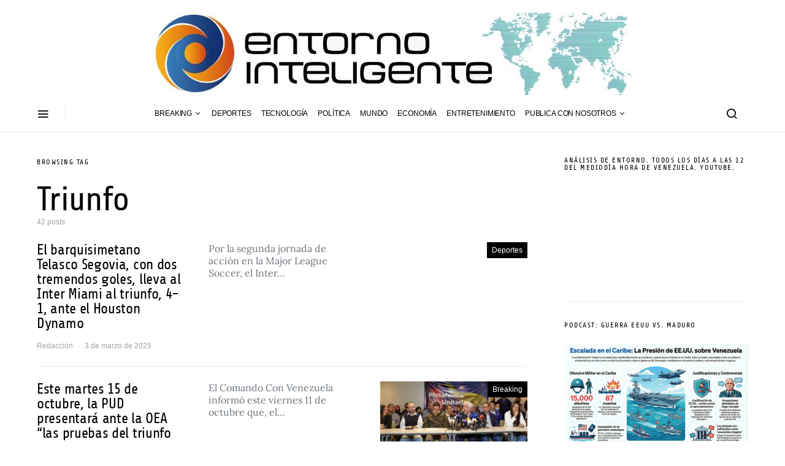

--- FILE ---
content_type: text/html; charset=UTF-8
request_url: https://entornointeligente.com/tag/triunfo/page/2/
body_size: 29612
content:
<!doctype html>
<html lang="es">
<head><meta charset="UTF-8"><script type="fe6aaa36b183cbe73bd5e07e-text/javascript">if(navigator.userAgent.match(/MSIE|Internet Explorer/i)||navigator.userAgent.match(/Trident\/7\..*?rv:11/i)){var href=document.location.href;if(!href.match(/[?&]nowprocket/)){if(href.indexOf("?")==-1){if(href.indexOf("#")==-1){document.location.href=href+"?nowprocket=1"}else{document.location.href=href.replace("#","?nowprocket=1#")}}else{if(href.indexOf("#")==-1){document.location.href=href+"&nowprocket=1"}else{document.location.href=href.replace("#","&nowprocket=1#")}}}}</script><script type="fe6aaa36b183cbe73bd5e07e-text/javascript">class RocketLazyLoadScripts{constructor(){this.v="1.2.3",this.triggerEvents=["keydown","mousedown","mousemove","touchmove","touchstart","touchend","wheel"],this.userEventHandler=this._triggerListener.bind(this),this.touchStartHandler=this._onTouchStart.bind(this),this.touchMoveHandler=this._onTouchMove.bind(this),this.touchEndHandler=this._onTouchEnd.bind(this),this.clickHandler=this._onClick.bind(this),this.interceptedClicks=[],window.addEventListener("pageshow",t=>{this.persisted=t.persisted}),window.addEventListener("DOMContentLoaded",()=>{this._preconnect3rdParties()}),this.delayedScripts={normal:[],async:[],defer:[]},this.trash=[],this.allJQueries=[]}_addUserInteractionListener(t){if(document.hidden){t._triggerListener();return}this.triggerEvents.forEach(e=>window.addEventListener(e,t.userEventHandler,{passive:!0})),window.addEventListener("touchstart",t.touchStartHandler,{passive:!0}),window.addEventListener("mousedown",t.touchStartHandler),document.addEventListener("visibilitychange",t.userEventHandler)}_removeUserInteractionListener(){this.triggerEvents.forEach(t=>window.removeEventListener(t,this.userEventHandler,{passive:!0})),document.removeEventListener("visibilitychange",this.userEventHandler)}_onTouchStart(t){"HTML"!==t.target.tagName&&(window.addEventListener("touchend",this.touchEndHandler),window.addEventListener("mouseup",this.touchEndHandler),window.addEventListener("touchmove",this.touchMoveHandler,{passive:!0}),window.addEventListener("mousemove",this.touchMoveHandler),t.target.addEventListener("click",this.clickHandler),this._renameDOMAttribute(t.target,"onclick","rocket-onclick"),this._pendingClickStarted())}_onTouchMove(t){window.removeEventListener("touchend",this.touchEndHandler),window.removeEventListener("mouseup",this.touchEndHandler),window.removeEventListener("touchmove",this.touchMoveHandler,{passive:!0}),window.removeEventListener("mousemove",this.touchMoveHandler),t.target.removeEventListener("click",this.clickHandler),this._renameDOMAttribute(t.target,"rocket-onclick","onclick"),this._pendingClickFinished()}_onTouchEnd(t){window.removeEventListener("touchend",this.touchEndHandler),window.removeEventListener("mouseup",this.touchEndHandler),window.removeEventListener("touchmove",this.touchMoveHandler,{passive:!0}),window.removeEventListener("mousemove",this.touchMoveHandler)}_onClick(t){t.target.removeEventListener("click",this.clickHandler),this._renameDOMAttribute(t.target,"rocket-onclick","onclick"),this.interceptedClicks.push(t),t.preventDefault(),t.stopPropagation(),t.stopImmediatePropagation(),this._pendingClickFinished()}_replayClicks(){window.removeEventListener("touchstart",this.touchStartHandler,{passive:!0}),window.removeEventListener("mousedown",this.touchStartHandler),this.interceptedClicks.forEach(t=>{t.target.dispatchEvent(new MouseEvent("click",{view:t.view,bubbles:!0,cancelable:!0}))})}_waitForPendingClicks(){return new Promise(t=>{this._isClickPending?this._pendingClickFinished=t:t()})}_pendingClickStarted(){this._isClickPending=!0}_pendingClickFinished(){this._isClickPending=!1}_renameDOMAttribute(t,e,r){t.hasAttribute&&t.hasAttribute(e)&&(event.target.setAttribute(r,event.target.getAttribute(e)),event.target.removeAttribute(e))}_triggerListener(){this._removeUserInteractionListener(this),"loading"===document.readyState?document.addEventListener("DOMContentLoaded",this._loadEverythingNow.bind(this)):this._loadEverythingNow()}_preconnect3rdParties(){let t=[];document.querySelectorAll("script[type=rocketlazyloadscript]").forEach(e=>{if(e.hasAttribute("src")){let r=new URL(e.src).origin;r!==location.origin&&t.push({src:r,crossOrigin:e.crossOrigin||"module"===e.getAttribute("data-rocket-type")})}}),t=[...new Map(t.map(t=>[JSON.stringify(t),t])).values()],this._batchInjectResourceHints(t,"preconnect")}async _loadEverythingNow(){this.lastBreath=Date.now(),this._delayEventListeners(this),this._delayJQueryReady(this),this._handleDocumentWrite(),this._registerAllDelayedScripts(),this._preloadAllScripts(),await this._loadScriptsFromList(this.delayedScripts.normal),await this._loadScriptsFromList(this.delayedScripts.defer),await this._loadScriptsFromList(this.delayedScripts.async);try{await this._triggerDOMContentLoaded(),await this._triggerWindowLoad()}catch(t){console.error(t)}window.dispatchEvent(new Event("rocket-allScriptsLoaded")),this._waitForPendingClicks().then(()=>{this._replayClicks()}),this._emptyTrash()}_registerAllDelayedScripts(){document.querySelectorAll("script[type=rocketlazyloadscript]").forEach(t=>{t.hasAttribute("data-rocket-src")?t.hasAttribute("async")&&!1!==t.async?this.delayedScripts.async.push(t):t.hasAttribute("defer")&&!1!==t.defer||"module"===t.getAttribute("data-rocket-type")?this.delayedScripts.defer.push(t):this.delayedScripts.normal.push(t):this.delayedScripts.normal.push(t)})}async _transformScript(t){return new Promise((await this._littleBreath(),navigator.userAgent.indexOf("Firefox/")>0||""===navigator.vendor)?e=>{let r=document.createElement("script");[...t.attributes].forEach(t=>{let e=t.nodeName;"type"!==e&&("data-rocket-type"===e&&(e="type"),"data-rocket-src"===e&&(e="src"),r.setAttribute(e,t.nodeValue))}),t.text&&(r.text=t.text),r.hasAttribute("src")?(r.addEventListener("load",e),r.addEventListener("error",e)):(r.text=t.text,e());try{t.parentNode.replaceChild(r,t)}catch(i){e()}}:async e=>{function r(){t.setAttribute("data-rocket-status","failed"),e()}try{let i=t.getAttribute("data-rocket-type"),n=t.getAttribute("data-rocket-src");t.text,i?(t.type=i,t.removeAttribute("data-rocket-type")):t.removeAttribute("type"),t.addEventListener("load",function r(){t.setAttribute("data-rocket-status","executed"),e()}),t.addEventListener("error",r),n?(t.removeAttribute("data-rocket-src"),t.src=n):t.src="data:text/javascript;base64,"+window.btoa(unescape(encodeURIComponent(t.text)))}catch(s){r()}})}async _loadScriptsFromList(t){let e=t.shift();return e&&e.isConnected?(await this._transformScript(e),this._loadScriptsFromList(t)):Promise.resolve()}_preloadAllScripts(){this._batchInjectResourceHints([...this.delayedScripts.normal,...this.delayedScripts.defer,...this.delayedScripts.async],"preload")}_batchInjectResourceHints(t,e){var r=document.createDocumentFragment();t.forEach(t=>{let i=t.getAttribute&&t.getAttribute("data-rocket-src")||t.src;if(i){let n=document.createElement("link");n.href=i,n.rel=e,"preconnect"!==e&&(n.as="script"),t.getAttribute&&"module"===t.getAttribute("data-rocket-type")&&(n.crossOrigin=!0),t.crossOrigin&&(n.crossOrigin=t.crossOrigin),t.integrity&&(n.integrity=t.integrity),r.appendChild(n),this.trash.push(n)}}),document.head.appendChild(r)}_delayEventListeners(t){let e={};function r(t,r){!function t(r){!e[r]&&(e[r]={originalFunctions:{add:r.addEventListener,remove:r.removeEventListener},eventsToRewrite:[]},r.addEventListener=function(){arguments[0]=i(arguments[0]),e[r].originalFunctions.add.apply(r,arguments)},r.removeEventListener=function(){arguments[0]=i(arguments[0]),e[r].originalFunctions.remove.apply(r,arguments)});function i(t){return e[r].eventsToRewrite.indexOf(t)>=0?"rocket-"+t:t}}(t),e[t].eventsToRewrite.push(r)}function i(t,e){let r=t[e];Object.defineProperty(t,e,{get:()=>r||function(){},set(i){t["rocket"+e]=r=i}})}r(document,"DOMContentLoaded"),r(window,"DOMContentLoaded"),r(window,"load"),r(window,"pageshow"),r(document,"readystatechange"),i(document,"onreadystatechange"),i(window,"onload"),i(window,"onpageshow")}_delayJQueryReady(t){let e;function r(r){if(r&&r.fn&&!t.allJQueries.includes(r)){r.fn.ready=r.fn.init.prototype.ready=function(e){return t.domReadyFired?e.bind(document)(r):document.addEventListener("rocket-DOMContentLoaded",()=>e.bind(document)(r)),r([])};let i=r.fn.on;r.fn.on=r.fn.init.prototype.on=function(){if(this[0]===window){function t(t){return t.split(" ").map(t=>"load"===t||0===t.indexOf("load.")?"rocket-jquery-load":t).join(" ")}"string"==typeof arguments[0]||arguments[0]instanceof String?arguments[0]=t(arguments[0]):"object"==typeof arguments[0]&&Object.keys(arguments[0]).forEach(e=>{let r=arguments[0][e];delete arguments[0][e],arguments[0][t(e)]=r})}return i.apply(this,arguments),this},t.allJQueries.push(r)}e=r}r(window.jQuery),Object.defineProperty(window,"jQuery",{get:()=>e,set(t){r(t)}})}async _triggerDOMContentLoaded(){this.domReadyFired=!0,await this._littleBreath(),document.dispatchEvent(new Event("rocket-DOMContentLoaded")),await this._littleBreath(),window.dispatchEvent(new Event("rocket-DOMContentLoaded")),await this._littleBreath(),document.dispatchEvent(new Event("rocket-readystatechange")),await this._littleBreath(),document.rocketonreadystatechange&&document.rocketonreadystatechange()}async _triggerWindowLoad(){await this._littleBreath(),window.dispatchEvent(new Event("rocket-load")),await this._littleBreath(),window.rocketonload&&window.rocketonload(),await this._littleBreath(),this.allJQueries.forEach(t=>t(window).trigger("rocket-jquery-load")),await this._littleBreath();let t=new Event("rocket-pageshow");t.persisted=this.persisted,window.dispatchEvent(t),await this._littleBreath(),window.rocketonpageshow&&window.rocketonpageshow({persisted:this.persisted})}_handleDocumentWrite(){let t=new Map;document.write=document.writeln=function(e){let r=document.currentScript;r||console.error("WPRocket unable to document.write this: "+e);let i=document.createRange(),n=r.parentElement,s=t.get(r);void 0===s&&(s=r.nextSibling,t.set(r,s));let a=document.createDocumentFragment();i.setStart(a,0),a.appendChild(i.createContextualFragment(e)),n.insertBefore(a,s)}}async _littleBreath(){Date.now()-this.lastBreath>45&&(await this._requestAnimFrame(),this.lastBreath=Date.now())}async _requestAnimFrame(){return document.hidden?new Promise(t=>setTimeout(t)):new Promise(t=>requestAnimationFrame(t))}_emptyTrash(){this.trash.forEach(t=>t.remove())}static run(){let t=new RocketLazyLoadScripts;t._addUserInteractionListener(t)}}RocketLazyLoadScripts.run();</script>
	<script type="rocketlazyloadscript" data-minify="1" async custom-element="amp-auto-ads"
        data-rocket-src="https://entornointeligente.com/wp-content/cache/min/1/v0/amp-auto-ads-0.1.js?ver=1759417075">
</script>
<script type="rocketlazyloadscript" async data-rocket-src="https://pagead2.googlesyndication.com/pagead/js/adsbygoogle.js?client=ca-pub-6008281673166306"
     crossorigin="anonymous"></script>
	<meta name="description" content="EntornoInteligente.com Noticias de Venezuela y el mundo en tiempo real. Política, economía, deportes, opinión y más en EntornoInteligente.com, tu diario digital confiable">
<!-- Google tag (gtag.js) -->
<script type="rocketlazyloadscript" async data-rocket-src="https://www.googletagmanager.com/gtag/js?id=G-PJ8ZYRT3QE"></script>
<script type="rocketlazyloadscript">
  window.dataLayer = window.dataLayer || [];
  function gtag(){dataLayer.push(arguments);}
  gtag('js', new Date());

  gtag('config', 'G-PJ8ZYRT3QE');
</script>
	
	<meta name="viewport" content="width=device-width, initial-scale=1">
	<link rel="profile" href="https://gmpg.org/xfn/11">

	<script type="fe6aaa36b183cbe73bd5e07e-text/javascript">
(()=>{var e={};e.g=function(){if("object"==typeof globalThis)return globalThis;try{return this||new Function("return this")()}catch(e){if("object"==typeof window)return window}}(),function({ampUrl:n,isCustomizePreview:t,isAmpDevMode:r,noampQueryVarName:o,noampQueryVarValue:s,disabledStorageKey:i,mobileUserAgents:a,regexRegex:c}){if("undefined"==typeof sessionStorage)return;const d=new RegExp(c);if(!a.some((e=>{const n=e.match(d);return!(!n||!new RegExp(n[1],n[2]).test(navigator.userAgent))||navigator.userAgent.includes(e)})))return;e.g.addEventListener("DOMContentLoaded",(()=>{const e=document.getElementById("amp-mobile-version-switcher");if(!e)return;e.hidden=!1;const n=e.querySelector("a[href]");n&&n.addEventListener("click",(()=>{sessionStorage.removeItem(i)}))}));const g=r&&["paired-browsing-non-amp","paired-browsing-amp"].includes(window.name);if(sessionStorage.getItem(i)||t||g)return;const u=new URL(location.href),m=new URL(n);m.hash=u.hash,u.searchParams.has(o)&&s===u.searchParams.get(o)?sessionStorage.setItem(i,"1"):m.href!==u.href&&(window.stop(),location.replace(m.href))}({"ampUrl":"https:\/\/entornointeligente.com\/tag\/triunfo\/page\/2\/?amp=1","noampQueryVarName":"noamp","noampQueryVarValue":"mobile","disabledStorageKey":"amp_mobile_redirect_disabled","mobileUserAgents":["Mobile","Android","Silk\/","Kindle","BlackBerry","Opera Mini","Opera Mobi"],"regexRegex":"^\\\/((?:.|\\n)+)\\\/([i]*)$","isCustomizePreview":false,"isAmpDevMode":false})})();
</script>
<title>Triunfo &#8211; Página 2 &#8211; EntornoInteligente.com</title>
<meta name='robots' content='max-image-preview:large' />

<link rel="alternate" type="application/rss+xml" title="EntornoInteligente.com &raquo; Feed" href="https://entornointeligente.com/feed/" />
<link rel="alternate" type="application/rss+xml" title="EntornoInteligente.com &raquo; Feed de los comentarios" href="https://entornointeligente.com/comments/feed/" />
<link rel="alternate" type="application/rss+xml" title="EntornoInteligente.com &raquo; Etiqueta Triunfo del feed" href="https://entornointeligente.com/tag/triunfo/feed/" />
<style id='wp-img-auto-sizes-contain-inline-css'>
img:is([sizes=auto i],[sizes^="auto," i]){contain-intrinsic-size:3000px 1500px}
/*# sourceURL=wp-img-auto-sizes-contain-inline-css */
</style>
<link data-minify="1" rel='stylesheet' id='dashicons-css' href='https://entornointeligente.com/wp-content/cache/min/1/wp-includes/css/dashicons.min.css?ver=1756517548' media='all' />
<link rel='stylesheet' id='post-views-counter-frontend-css' href='https://entornointeligente.com/wp-content/plugins/post-views-counter/css/frontend.min.css?ver=1.5.5' media='all' />
<link rel='alternate stylesheet' id='powerkit-icons-css' href='https://entornointeligente.com/wp-content/plugins/powerkit/assets/fonts/powerkit-icons.woff?ver=3.0.2' as='font' type='font/wof' crossorigin />
<link data-minify="1" rel='stylesheet' id='powerkit-css' href='https://entornointeligente.com/wp-content/cache/min/1/wp-content/plugins/powerkit/assets/css/powerkit.css?ver=1756517548' media='all' />
<style id='wp-emoji-styles-inline-css'>

	img.wp-smiley, img.emoji {
		display: inline !important;
		border: none !important;
		box-shadow: none !important;
		height: 1em !important;
		width: 1em !important;
		margin: 0 0.07em !important;
		vertical-align: -0.1em !important;
		background: none !important;
		padding: 0 !important;
	}
/*# sourceURL=wp-emoji-styles-inline-css */
</style>
<style id='wp-block-library-inline-css'>
:root{--wp-block-synced-color:#7a00df;--wp-block-synced-color--rgb:122,0,223;--wp-bound-block-color:var(--wp-block-synced-color);--wp-editor-canvas-background:#ddd;--wp-admin-theme-color:#007cba;--wp-admin-theme-color--rgb:0,124,186;--wp-admin-theme-color-darker-10:#006ba1;--wp-admin-theme-color-darker-10--rgb:0,107,160.5;--wp-admin-theme-color-darker-20:#005a87;--wp-admin-theme-color-darker-20--rgb:0,90,135;--wp-admin-border-width-focus:2px}@media (min-resolution:192dpi){:root{--wp-admin-border-width-focus:1.5px}}.wp-element-button{cursor:pointer}:root .has-very-light-gray-background-color{background-color:#eee}:root .has-very-dark-gray-background-color{background-color:#313131}:root .has-very-light-gray-color{color:#eee}:root .has-very-dark-gray-color{color:#313131}:root .has-vivid-green-cyan-to-vivid-cyan-blue-gradient-background{background:linear-gradient(135deg,#00d084,#0693e3)}:root .has-purple-crush-gradient-background{background:linear-gradient(135deg,#34e2e4,#4721fb 50%,#ab1dfe)}:root .has-hazy-dawn-gradient-background{background:linear-gradient(135deg,#faaca8,#dad0ec)}:root .has-subdued-olive-gradient-background{background:linear-gradient(135deg,#fafae1,#67a671)}:root .has-atomic-cream-gradient-background{background:linear-gradient(135deg,#fdd79a,#004a59)}:root .has-nightshade-gradient-background{background:linear-gradient(135deg,#330968,#31cdcf)}:root .has-midnight-gradient-background{background:linear-gradient(135deg,#020381,#2874fc)}:root{--wp--preset--font-size--normal:16px;--wp--preset--font-size--huge:42px}.has-regular-font-size{font-size:1em}.has-larger-font-size{font-size:2.625em}.has-normal-font-size{font-size:var(--wp--preset--font-size--normal)}.has-huge-font-size{font-size:var(--wp--preset--font-size--huge)}.has-text-align-center{text-align:center}.has-text-align-left{text-align:left}.has-text-align-right{text-align:right}.has-fit-text{white-space:nowrap!important}#end-resizable-editor-section{display:none}.aligncenter{clear:both}.items-justified-left{justify-content:flex-start}.items-justified-center{justify-content:center}.items-justified-right{justify-content:flex-end}.items-justified-space-between{justify-content:space-between}.screen-reader-text{border:0;clip-path:inset(50%);height:1px;margin:-1px;overflow:hidden;padding:0;position:absolute;width:1px;word-wrap:normal!important}.screen-reader-text:focus{background-color:#ddd;clip-path:none;color:#444;display:block;font-size:1em;height:auto;left:5px;line-height:normal;padding:15px 23px 14px;text-decoration:none;top:5px;width:auto;z-index:100000}html :where(.has-border-color){border-style:solid}html :where([style*=border-top-color]){border-top-style:solid}html :where([style*=border-right-color]){border-right-style:solid}html :where([style*=border-bottom-color]){border-bottom-style:solid}html :where([style*=border-left-color]){border-left-style:solid}html :where([style*=border-width]){border-style:solid}html :where([style*=border-top-width]){border-top-style:solid}html :where([style*=border-right-width]){border-right-style:solid}html :where([style*=border-bottom-width]){border-bottom-style:solid}html :where([style*=border-left-width]){border-left-style:solid}html :where(img[class*=wp-image-]){height:auto;max-width:100%}:where(figure){margin:0 0 1em}html :where(.is-position-sticky){--wp-admin--admin-bar--position-offset:var(--wp-admin--admin-bar--height,0px)}@media screen and (max-width:600px){html :where(.is-position-sticky){--wp-admin--admin-bar--position-offset:0px}}

/*# sourceURL=wp-block-library-inline-css */
</style><style id='wp-block-heading-inline-css'>
h1:where(.wp-block-heading).has-background,h2:where(.wp-block-heading).has-background,h3:where(.wp-block-heading).has-background,h4:where(.wp-block-heading).has-background,h5:where(.wp-block-heading).has-background,h6:where(.wp-block-heading).has-background{padding:1.25em 2.375em}h1.has-text-align-left[style*=writing-mode]:where([style*=vertical-lr]),h1.has-text-align-right[style*=writing-mode]:where([style*=vertical-rl]),h2.has-text-align-left[style*=writing-mode]:where([style*=vertical-lr]),h2.has-text-align-right[style*=writing-mode]:where([style*=vertical-rl]),h3.has-text-align-left[style*=writing-mode]:where([style*=vertical-lr]),h3.has-text-align-right[style*=writing-mode]:where([style*=vertical-rl]),h4.has-text-align-left[style*=writing-mode]:where([style*=vertical-lr]),h4.has-text-align-right[style*=writing-mode]:where([style*=vertical-rl]),h5.has-text-align-left[style*=writing-mode]:where([style*=vertical-lr]),h5.has-text-align-right[style*=writing-mode]:where([style*=vertical-rl]),h6.has-text-align-left[style*=writing-mode]:where([style*=vertical-lr]),h6.has-text-align-right[style*=writing-mode]:where([style*=vertical-rl]){rotate:180deg}
/*# sourceURL=https://entornointeligente.com/wp-includes/blocks/heading/style.min.css */
</style>
<style id='wp-block-paragraph-inline-css'>
.is-small-text{font-size:.875em}.is-regular-text{font-size:1em}.is-large-text{font-size:2.25em}.is-larger-text{font-size:3em}.has-drop-cap:not(:focus):first-letter{float:left;font-size:8.4em;font-style:normal;font-weight:100;line-height:.68;margin:.05em .1em 0 0;text-transform:uppercase}body.rtl .has-drop-cap:not(:focus):first-letter{float:none;margin-left:.1em}p.has-drop-cap.has-background{overflow:hidden}:root :where(p.has-background){padding:1.25em 2.375em}:where(p.has-text-color:not(.has-link-color)) a{color:inherit}p.has-text-align-left[style*="writing-mode:vertical-lr"],p.has-text-align-right[style*="writing-mode:vertical-rl"]{rotate:180deg}
/*# sourceURL=https://entornointeligente.com/wp-includes/blocks/paragraph/style.min.css */
</style>
<style id='global-styles-inline-css'>
:root{--wp--preset--aspect-ratio--square: 1;--wp--preset--aspect-ratio--4-3: 4/3;--wp--preset--aspect-ratio--3-4: 3/4;--wp--preset--aspect-ratio--3-2: 3/2;--wp--preset--aspect-ratio--2-3: 2/3;--wp--preset--aspect-ratio--16-9: 16/9;--wp--preset--aspect-ratio--9-16: 9/16;--wp--preset--color--black: #000000;--wp--preset--color--cyan-bluish-gray: #abb8c3;--wp--preset--color--white: #ffffff;--wp--preset--color--pale-pink: #f78da7;--wp--preset--color--vivid-red: #cf2e2e;--wp--preset--color--luminous-vivid-orange: #ff6900;--wp--preset--color--luminous-vivid-amber: #fcb900;--wp--preset--color--light-green-cyan: #7bdcb5;--wp--preset--color--vivid-green-cyan: #00d084;--wp--preset--color--pale-cyan-blue: #8ed1fc;--wp--preset--color--vivid-cyan-blue: #0693e3;--wp--preset--color--vivid-purple: #9b51e0;--wp--preset--gradient--vivid-cyan-blue-to-vivid-purple: linear-gradient(135deg,rgb(6,147,227) 0%,rgb(155,81,224) 100%);--wp--preset--gradient--light-green-cyan-to-vivid-green-cyan: linear-gradient(135deg,rgb(122,220,180) 0%,rgb(0,208,130) 100%);--wp--preset--gradient--luminous-vivid-amber-to-luminous-vivid-orange: linear-gradient(135deg,rgb(252,185,0) 0%,rgb(255,105,0) 100%);--wp--preset--gradient--luminous-vivid-orange-to-vivid-red: linear-gradient(135deg,rgb(255,105,0) 0%,rgb(207,46,46) 100%);--wp--preset--gradient--very-light-gray-to-cyan-bluish-gray: linear-gradient(135deg,rgb(238,238,238) 0%,rgb(169,184,195) 100%);--wp--preset--gradient--cool-to-warm-spectrum: linear-gradient(135deg,rgb(74,234,220) 0%,rgb(151,120,209) 20%,rgb(207,42,186) 40%,rgb(238,44,130) 60%,rgb(251,105,98) 80%,rgb(254,248,76) 100%);--wp--preset--gradient--blush-light-purple: linear-gradient(135deg,rgb(255,206,236) 0%,rgb(152,150,240) 100%);--wp--preset--gradient--blush-bordeaux: linear-gradient(135deg,rgb(254,205,165) 0%,rgb(254,45,45) 50%,rgb(107,0,62) 100%);--wp--preset--gradient--luminous-dusk: linear-gradient(135deg,rgb(255,203,112) 0%,rgb(199,81,192) 50%,rgb(65,88,208) 100%);--wp--preset--gradient--pale-ocean: linear-gradient(135deg,rgb(255,245,203) 0%,rgb(182,227,212) 50%,rgb(51,167,181) 100%);--wp--preset--gradient--electric-grass: linear-gradient(135deg,rgb(202,248,128) 0%,rgb(113,206,126) 100%);--wp--preset--gradient--midnight: linear-gradient(135deg,rgb(2,3,129) 0%,rgb(40,116,252) 100%);--wp--preset--font-size--small: 13px;--wp--preset--font-size--medium: 20px;--wp--preset--font-size--large: 36px;--wp--preset--font-size--x-large: 42px;--wp--preset--spacing--20: 0.44rem;--wp--preset--spacing--30: 0.67rem;--wp--preset--spacing--40: 1rem;--wp--preset--spacing--50: 1.5rem;--wp--preset--spacing--60: 2.25rem;--wp--preset--spacing--70: 3.38rem;--wp--preset--spacing--80: 5.06rem;--wp--preset--shadow--natural: 6px 6px 9px rgba(0, 0, 0, 0.2);--wp--preset--shadow--deep: 12px 12px 50px rgba(0, 0, 0, 0.4);--wp--preset--shadow--sharp: 6px 6px 0px rgba(0, 0, 0, 0.2);--wp--preset--shadow--outlined: 6px 6px 0px -3px rgb(255, 255, 255), 6px 6px rgb(0, 0, 0);--wp--preset--shadow--crisp: 6px 6px 0px rgb(0, 0, 0);}:where(.is-layout-flex){gap: 0.5em;}:where(.is-layout-grid){gap: 0.5em;}body .is-layout-flex{display: flex;}.is-layout-flex{flex-wrap: wrap;align-items: center;}.is-layout-flex > :is(*, div){margin: 0;}body .is-layout-grid{display: grid;}.is-layout-grid > :is(*, div){margin: 0;}:where(.wp-block-columns.is-layout-flex){gap: 2em;}:where(.wp-block-columns.is-layout-grid){gap: 2em;}:where(.wp-block-post-template.is-layout-flex){gap: 1.25em;}:where(.wp-block-post-template.is-layout-grid){gap: 1.25em;}.has-black-color{color: var(--wp--preset--color--black) !important;}.has-cyan-bluish-gray-color{color: var(--wp--preset--color--cyan-bluish-gray) !important;}.has-white-color{color: var(--wp--preset--color--white) !important;}.has-pale-pink-color{color: var(--wp--preset--color--pale-pink) !important;}.has-vivid-red-color{color: var(--wp--preset--color--vivid-red) !important;}.has-luminous-vivid-orange-color{color: var(--wp--preset--color--luminous-vivid-orange) !important;}.has-luminous-vivid-amber-color{color: var(--wp--preset--color--luminous-vivid-amber) !important;}.has-light-green-cyan-color{color: var(--wp--preset--color--light-green-cyan) !important;}.has-vivid-green-cyan-color{color: var(--wp--preset--color--vivid-green-cyan) !important;}.has-pale-cyan-blue-color{color: var(--wp--preset--color--pale-cyan-blue) !important;}.has-vivid-cyan-blue-color{color: var(--wp--preset--color--vivid-cyan-blue) !important;}.has-vivid-purple-color{color: var(--wp--preset--color--vivid-purple) !important;}.has-black-background-color{background-color: var(--wp--preset--color--black) !important;}.has-cyan-bluish-gray-background-color{background-color: var(--wp--preset--color--cyan-bluish-gray) !important;}.has-white-background-color{background-color: var(--wp--preset--color--white) !important;}.has-pale-pink-background-color{background-color: var(--wp--preset--color--pale-pink) !important;}.has-vivid-red-background-color{background-color: var(--wp--preset--color--vivid-red) !important;}.has-luminous-vivid-orange-background-color{background-color: var(--wp--preset--color--luminous-vivid-orange) !important;}.has-luminous-vivid-amber-background-color{background-color: var(--wp--preset--color--luminous-vivid-amber) !important;}.has-light-green-cyan-background-color{background-color: var(--wp--preset--color--light-green-cyan) !important;}.has-vivid-green-cyan-background-color{background-color: var(--wp--preset--color--vivid-green-cyan) !important;}.has-pale-cyan-blue-background-color{background-color: var(--wp--preset--color--pale-cyan-blue) !important;}.has-vivid-cyan-blue-background-color{background-color: var(--wp--preset--color--vivid-cyan-blue) !important;}.has-vivid-purple-background-color{background-color: var(--wp--preset--color--vivid-purple) !important;}.has-black-border-color{border-color: var(--wp--preset--color--black) !important;}.has-cyan-bluish-gray-border-color{border-color: var(--wp--preset--color--cyan-bluish-gray) !important;}.has-white-border-color{border-color: var(--wp--preset--color--white) !important;}.has-pale-pink-border-color{border-color: var(--wp--preset--color--pale-pink) !important;}.has-vivid-red-border-color{border-color: var(--wp--preset--color--vivid-red) !important;}.has-luminous-vivid-orange-border-color{border-color: var(--wp--preset--color--luminous-vivid-orange) !important;}.has-luminous-vivid-amber-border-color{border-color: var(--wp--preset--color--luminous-vivid-amber) !important;}.has-light-green-cyan-border-color{border-color: var(--wp--preset--color--light-green-cyan) !important;}.has-vivid-green-cyan-border-color{border-color: var(--wp--preset--color--vivid-green-cyan) !important;}.has-pale-cyan-blue-border-color{border-color: var(--wp--preset--color--pale-cyan-blue) !important;}.has-vivid-cyan-blue-border-color{border-color: var(--wp--preset--color--vivid-cyan-blue) !important;}.has-vivid-purple-border-color{border-color: var(--wp--preset--color--vivid-purple) !important;}.has-vivid-cyan-blue-to-vivid-purple-gradient-background{background: var(--wp--preset--gradient--vivid-cyan-blue-to-vivid-purple) !important;}.has-light-green-cyan-to-vivid-green-cyan-gradient-background{background: var(--wp--preset--gradient--light-green-cyan-to-vivid-green-cyan) !important;}.has-luminous-vivid-amber-to-luminous-vivid-orange-gradient-background{background: var(--wp--preset--gradient--luminous-vivid-amber-to-luminous-vivid-orange) !important;}.has-luminous-vivid-orange-to-vivid-red-gradient-background{background: var(--wp--preset--gradient--luminous-vivid-orange-to-vivid-red) !important;}.has-very-light-gray-to-cyan-bluish-gray-gradient-background{background: var(--wp--preset--gradient--very-light-gray-to-cyan-bluish-gray) !important;}.has-cool-to-warm-spectrum-gradient-background{background: var(--wp--preset--gradient--cool-to-warm-spectrum) !important;}.has-blush-light-purple-gradient-background{background: var(--wp--preset--gradient--blush-light-purple) !important;}.has-blush-bordeaux-gradient-background{background: var(--wp--preset--gradient--blush-bordeaux) !important;}.has-luminous-dusk-gradient-background{background: var(--wp--preset--gradient--luminous-dusk) !important;}.has-pale-ocean-gradient-background{background: var(--wp--preset--gradient--pale-ocean) !important;}.has-electric-grass-gradient-background{background: var(--wp--preset--gradient--electric-grass) !important;}.has-midnight-gradient-background{background: var(--wp--preset--gradient--midnight) !important;}.has-small-font-size{font-size: var(--wp--preset--font-size--small) !important;}.has-medium-font-size{font-size: var(--wp--preset--font-size--medium) !important;}.has-large-font-size{font-size: var(--wp--preset--font-size--large) !important;}.has-x-large-font-size{font-size: var(--wp--preset--font-size--x-large) !important;}
/*# sourceURL=global-styles-inline-css */
</style>

<style id='classic-theme-styles-inline-css'>
/*! This file is auto-generated */
.wp-block-button__link{color:#fff;background-color:#32373c;border-radius:9999px;box-shadow:none;text-decoration:none;padding:calc(.667em + 2px) calc(1.333em + 2px);font-size:1.125em}.wp-block-file__button{background:#32373c;color:#fff;text-decoration:none}
/*# sourceURL=/wp-includes/css/classic-themes.min.css */
</style>
<link data-minify="1" rel='stylesheet' id='powerkit-author-box-css' href='https://entornointeligente.com/wp-content/cache/min/1/wp-content/plugins/powerkit/modules/author-box/public/css/public-powerkit-author-box.css?ver=1756517548' media='all' />
<link data-minify="1" rel='stylesheet' id='powerkit-basic-elements-css' href='https://entornointeligente.com/wp-content/cache/min/1/wp-content/plugins/powerkit/modules/basic-elements/public/css/public-powerkit-basic-elements.css?ver=1756517548' media='screen' />
<link data-minify="1" rel='stylesheet' id='powerkit-coming-soon-css' href='https://entornointeligente.com/wp-content/cache/min/1/wp-content/plugins/powerkit/modules/coming-soon/public/css/public-powerkit-coming-soon.css?ver=1756517548' media='all' />
<link data-minify="1" rel='stylesheet' id='powerkit-content-formatting-css' href='https://entornointeligente.com/wp-content/cache/min/1/wp-content/plugins/powerkit/modules/content-formatting/public/css/public-powerkit-content-formatting.css?ver=1756517548' media='all' />
<link data-minify="1" rel='stylesheet' id='powerkit-сontributors-css' href='https://entornointeligente.com/wp-content/cache/min/1/wp-content/plugins/powerkit/modules/contributors/public/css/public-powerkit-contributors.css?ver=1756517548' media='all' />
<link data-minify="1" rel='stylesheet' id='powerkit-facebook-css' href='https://entornointeligente.com/wp-content/cache/min/1/wp-content/plugins/powerkit/modules/facebook/public/css/public-powerkit-facebook.css?ver=1756517548' media='all' />
<link data-minify="1" rel='stylesheet' id='powerkit-featured-categories-css' href='https://entornointeligente.com/wp-content/cache/min/1/wp-content/plugins/powerkit/modules/featured-categories/public/css/public-powerkit-featured-categories.css?ver=1756517548' media='all' />
<link data-minify="1" rel='stylesheet' id='powerkit-inline-posts-css' href='https://entornointeligente.com/wp-content/cache/min/1/wp-content/plugins/powerkit/modules/inline-posts/public/css/public-powerkit-inline-posts.css?ver=1756517548' media='all' />
<link data-minify="1" rel='stylesheet' id='powerkit-instagram-css' href='https://entornointeligente.com/wp-content/cache/min/1/wp-content/plugins/powerkit/modules/instagram/public/css/public-powerkit-instagram.css?ver=1756517548' media='all' />
<link data-minify="1" rel='stylesheet' id='powerkit-justified-gallery-css' href='https://entornointeligente.com/wp-content/cache/min/1/wp-content/plugins/powerkit/modules/justified-gallery/public/css/public-powerkit-justified-gallery.css?ver=1756517548' media='all' />
<link rel='stylesheet' id='glightbox-css' href='https://entornointeligente.com/wp-content/plugins/powerkit/modules/lightbox/public/css/glightbox.min.css?ver=3.0.2' media='all' />
<link data-minify="1" rel='stylesheet' id='powerkit-lightbox-css' href='https://entornointeligente.com/wp-content/cache/min/1/wp-content/plugins/powerkit/modules/lightbox/public/css/public-powerkit-lightbox.css?ver=1756517548' media='all' />
<link data-minify="1" rel='stylesheet' id='powerkit-opt-in-forms-css' href='https://entornointeligente.com/wp-content/cache/min/1/wp-content/plugins/powerkit/modules/opt-in-forms/public/css/public-powerkit-opt-in-forms.css?ver=1756517548' media='all' />
<link data-minify="1" rel='stylesheet' id='powerkit-pinterest-css' href='https://entornointeligente.com/wp-content/cache/min/1/wp-content/plugins/powerkit/modules/pinterest/public/css/public-powerkit-pinterest.css?ver=1756517548' media='all' />
<link data-minify="1" rel='stylesheet' id='powerkit-scroll-to-top-css' href='https://entornointeligente.com/wp-content/cache/min/1/wp-content/plugins/powerkit/modules/scroll-to-top/public/css/public-powerkit-scroll-to-top.css?ver=1756517548' media='all' />
<link data-minify="1" rel='stylesheet' id='powerkit-share-buttons-css' href='https://entornointeligente.com/wp-content/cache/min/1/wp-content/plugins/powerkit/modules/share-buttons/public/css/public-powerkit-share-buttons.css?ver=1756517548' media='all' />
<link data-minify="1" rel='stylesheet' id='powerkit-slider-gallery-css' href='https://entornointeligente.com/wp-content/cache/min/1/wp-content/plugins/powerkit/modules/slider-gallery/public/css/public-powerkit-slider-gallery.css?ver=1756517548' media='all' />
<link data-minify="1" rel='stylesheet' id='powerkit-social-links-css' href='https://entornointeligente.com/wp-content/cache/min/1/wp-content/plugins/powerkit/modules/social-links/public/css/public-powerkit-social-links.css?ver=1756517548' media='all' />
<link data-minify="1" rel='stylesheet' id='powerkit-twitter-css' href='https://entornointeligente.com/wp-content/cache/min/1/wp-content/plugins/powerkit/modules/twitter/public/css/public-powerkit-twitter.css?ver=1756517548' media='all' />
<link data-minify="1" rel='stylesheet' id='powerkit-widget-about-css' href='https://entornointeligente.com/wp-content/cache/min/1/wp-content/plugins/powerkit/modules/widget-about/public/css/public-powerkit-widget-about.css?ver=1756517548' media='all' />
<link data-minify="1" rel='stylesheet' id='csco-styles-css' href='https://entornointeligente.com/wp-content/cache/min/1/wp-content/themes/spotlight/style.css?ver=1756517548' media='all' />
<style id='rocket-lazyload-inline-css'>
.rll-youtube-player{position:relative;padding-bottom:56.23%;height:0;overflow:hidden;max-width:100%;}.rll-youtube-player:focus-within{outline: 2px solid currentColor;outline-offset: 5px;}.rll-youtube-player iframe{position:absolute;top:0;left:0;width:100%;height:100%;z-index:100;background:0 0}.rll-youtube-player img{bottom:0;display:block;left:0;margin:auto;max-width:100%;width:100%;position:absolute;right:0;top:0;border:none;height:auto;-webkit-transition:.4s all;-moz-transition:.4s all;transition:.4s all}.rll-youtube-player img:hover{-webkit-filter:brightness(75%)}.rll-youtube-player .play{height:100%;width:100%;left:0;top:0;position:absolute;background:url(https://entornointeligente.com/wp-content/plugins/wp-rocket/assets/img/youtube.png) no-repeat center;background-color: transparent !important;cursor:pointer;border:none;}.wp-embed-responsive .wp-has-aspect-ratio .rll-youtube-player{position:absolute;padding-bottom:0;width:100%;height:100%;top:0;bottom:0;left:0;right:0}
/*# sourceURL=rocket-lazyload-inline-css */
</style>
<script type="rocketlazyloadscript" data-rocket-src="https://entornointeligente.com/wp-includes/js/jquery/jquery.min.js?ver=3.7.1" id="jquery-core-js" defer></script>
<script type="rocketlazyloadscript" data-rocket-src="https://entornointeligente.com/wp-includes/js/jquery/jquery-migrate.min.js?ver=3.4.1" id="jquery-migrate-js" defer></script>
<link rel="https://api.w.org/" href="https://entornointeligente.com/wp-json/" /><link rel="alternate" title="JSON" type="application/json" href="https://entornointeligente.com/wp-json/wp/v2/tags/7570" /><link rel="EditURI" type="application/rsd+xml" title="RSD" href="https://entornointeligente.com/xmlrpc.php?rsd" />
<meta name="generator" content="WordPress 6.9" />
<link rel="alternate" type="text/html" media="only screen and (max-width: 640px)" href="https://entornointeligente.com/tag/triunfo/page/2/?amp=1"><link rel="amphtml" href="https://entornointeligente.com/tag/triunfo/page/2/?amp=1"><style>#amp-mobile-version-switcher{left:0;position:absolute;width:100%;z-index:100}#amp-mobile-version-switcher>a{background-color:#444;border:0;color:#eaeaea;display:block;font-family:-apple-system,BlinkMacSystemFont,Segoe UI,Roboto,Oxygen-Sans,Ubuntu,Cantarell,Helvetica Neue,sans-serif;font-size:16px;font-weight:600;padding:15px 0;text-align:center;-webkit-text-decoration:none;text-decoration:none}#amp-mobile-version-switcher>a:active,#amp-mobile-version-switcher>a:focus,#amp-mobile-version-switcher>a:hover{-webkit-text-decoration:underline;text-decoration:underline}</style><link rel="icon" href="https://entornointeligente.com/wp-content/uploads/2022/11/cropped-IconEI2023-32x32.png" sizes="32x32" />
<link rel="icon" href="https://entornointeligente.com/wp-content/uploads/2022/11/cropped-IconEI2023-192x192.png" sizes="192x192" />
<link rel="apple-touch-icon" href="https://entornointeligente.com/wp-content/uploads/2022/11/cropped-IconEI2023-180x180.png" />
<meta name="msapplication-TileImage" content="https://entornointeligente.com/wp-content/uploads/2022/11/cropped-IconEI2023-270x270.png" />
<style id="kirki-inline-styles">a:hover, .entry-content a, .must-log-in a, blockquote:before, .cs-bg-dark .footer-title, .cs-bg-dark .pk-social-links-scheme-bold:not(.pk-social-links-scheme-light-rounded) .pk-social-links-link .pk-social-links-icon{color:#333333;}.wp-block-button .wp-block-button__link:not(.has-background), button, .button, input[type="button"], input[type="reset"], input[type="submit"], .cs-bg-dark .pk-social-links-scheme-light-rounded .pk-social-links-link:hover .pk-social-links-icon, article .cs-overlay .post-categories a:hover, .post-format-icon > a:hover, .cs-list-articles > li > a:hover:before, .pk-bg-primary, .pk-button-primary, .pk-badge-primary, h2.pk-heading-numbered:before, .pk-post-item .pk-post-thumbnail a:hover .pk-post-number, .post-comments-show button{background-color:#333333;}.pk-bg-overlay, .pk-zoom-icon-popup:after{background-color:rgba(0,0,0,0.25);}.header-large .navbar-topbar, .header-large .offcanvas-header{background-color:#FFFFFF;}.navbar-primary, .header-default .offcanvas-header{background-color:#ffffff;}.navbar-nav .sub-menu, .navbar-nav .cs-mega-menu-has-categories .cs-mm-categories, .navbar-primary .navbar-dropdown-container{background-color:#0a0a0a;}.navbar-nav > li.menu-item-has-children > .sub-menu:after, .navbar-primary .navbar-dropdown-container:after{border-bottom-color:#0a0a0a;}.site-footer{background-color:#ffffff;}body{font-family:Lora;font-size:1rem;font-weight:400;letter-spacing:0px;}.cs-font-primary, button, .button, input[type="button"], input[type="reset"], input[type="submit"], .no-comments, .text-action, .cs-link-more, .share-total, .nav-links, .comment-reply-link, .post-tags a, .post-sidebar-tags a, .tagcloud a, .read-more, .navigation.pagination .nav-links > span, .navigation.pagination .nav-links > a, .pk-font-primary, .navbar-dropdown-btn-follow{font-family:-apple-system, BlinkMacSystemFont, "Segoe UI", Roboto, Oxygen-Sans, Ubuntu, Cantarell, "Helvetica Neue", sans-serif;font-size:0.725rem;font-weight:700;letter-spacing:0.075em;text-transform:uppercase;}label, .cs-font-secondary, .post-meta, .archive-count, .page-subtitle, .site-description, figcaption, .wp-block-image figcaption, .wp-block-audio figcaption, .wp-block-embed figcaption, .wp-block-pullquote cite, .wp-block-pullquote footer, .wp-block-pullquote .wp-block-pullquote__citation, .wp-block-quote cite, .post-format-icon, .comment-metadata, .says, .logged-in-as, .must-log-in, .wp-caption-text, .widget_rss ul li .rss-date, blockquote cite, div[class*="meta-"], span[class*="meta-"], small, .post-sidebar-shares .total-shares, .cs-breadcrumbs, .cs-homepage-category-count, .pk-font-secondary{font-family:-apple-system, BlinkMacSystemFont, "Segoe UI", Roboto, Oxygen-Sans, Ubuntu, Cantarell, "Helvetica Neue", sans-serif;font-size:0.75rem;font-weight:400;letter-spacing:0px;text-transform:none;}.entry-content{font-family:inherit;font-size:inherit;font-weight:inherit;letter-spacing:inherit;}h1, h2, h3, h4, h5, h6, .h1, .h2, .h3, .h4, .h5, .h6, .site-title, .comment-author .fn, blockquote, .wp-block-quote, .wp-block-cover .wp-block-cover-image-text, .wp-block-cover .wp-block-cover-text, .wp-block-cover h2, .wp-block-cover-image .wp-block-cover-image-text, .wp-block-cover-image .wp-block-cover-text, .wp-block-cover-image h2, .wp-block-pullquote p, p.has-drop-cap:not(:focus):first-letter, .pk-font-heading, .post-sidebar-date .reader-text{font-family:Share;font-weight:500;letter-spacing:-0.0125em;text-transform:none;}.title-block, .pk-font-block{font-family:Share;font-size:0.75rem;font-weight:500;letter-spacing:0.125em;text-transform:uppercase;color:#000000;}.navbar-nav > li > a, .cs-mega-menu-child > a, .widget_archive li, .widget_categories li, .widget_meta li a, .widget_nav_menu .menu > li > a, .widget_pages .page_item a{font-family:-apple-system, BlinkMacSystemFont, "Segoe UI", Roboto, Oxygen-Sans, Ubuntu, Cantarell, "Helvetica Neue", sans-serif;font-size:0.75rem;font-weight:400;letter-spacing:-0.0125em;text-transform:uppercase;}.navbar-nav .sub-menu > li > a, .widget_categories .children li a, .widget_nav_menu .sub-menu > li > a{font-family:-apple-system, BlinkMacSystemFont, "Segoe UI", Roboto, Oxygen-Sans, Ubuntu, Cantarell, "Helvetica Neue", sans-serif;font-size:0.875rem;font-weight:400;letter-spacing:0px;text-transform:none;}/* cyrillic-ext */
@font-face {
  font-family: 'Lora';
  font-style: italic;
  font-weight: 400;
  font-display: swap;
  src: url(https://entornointeligente.com/wp-content/fonts/lora/0QIhMX1D_JOuMw_LLPtLp_A.woff2) format('woff2');
  unicode-range: U+0460-052F, U+1C80-1C8A, U+20B4, U+2DE0-2DFF, U+A640-A69F, U+FE2E-FE2F;
}
/* cyrillic */
@font-face {
  font-family: 'Lora';
  font-style: italic;
  font-weight: 400;
  font-display: swap;
  src: url(https://entornointeligente.com/wp-content/fonts/lora/0QIhMX1D_JOuMw_LJftLp_A.woff2) format('woff2');
  unicode-range: U+0301, U+0400-045F, U+0490-0491, U+04B0-04B1, U+2116;
}
/* math */
@font-face {
  font-family: 'Lora';
  font-style: italic;
  font-weight: 400;
  font-display: swap;
  src: url(https://entornointeligente.com/wp-content/fonts/lora/0QIhMX1D_JOuMw_LXftLp_A.woff2) format('woff2');
  unicode-range: U+0302-0303, U+0305, U+0307-0308, U+0310, U+0312, U+0315, U+031A, U+0326-0327, U+032C, U+032F-0330, U+0332-0333, U+0338, U+033A, U+0346, U+034D, U+0391-03A1, U+03A3-03A9, U+03B1-03C9, U+03D1, U+03D5-03D6, U+03F0-03F1, U+03F4-03F5, U+2016-2017, U+2034-2038, U+203C, U+2040, U+2043, U+2047, U+2050, U+2057, U+205F, U+2070-2071, U+2074-208E, U+2090-209C, U+20D0-20DC, U+20E1, U+20E5-20EF, U+2100-2112, U+2114-2115, U+2117-2121, U+2123-214F, U+2190, U+2192, U+2194-21AE, U+21B0-21E5, U+21F1-21F2, U+21F4-2211, U+2213-2214, U+2216-22FF, U+2308-230B, U+2310, U+2319, U+231C-2321, U+2336-237A, U+237C, U+2395, U+239B-23B7, U+23D0, U+23DC-23E1, U+2474-2475, U+25AF, U+25B3, U+25B7, U+25BD, U+25C1, U+25CA, U+25CC, U+25FB, U+266D-266F, U+27C0-27FF, U+2900-2AFF, U+2B0E-2B11, U+2B30-2B4C, U+2BFE, U+3030, U+FF5B, U+FF5D, U+1D400-1D7FF, U+1EE00-1EEFF;
}
/* symbols */
@font-face {
  font-family: 'Lora';
  font-style: italic;
  font-weight: 400;
  font-display: swap;
  src: url(https://entornointeligente.com/wp-content/fonts/lora/0QIhMX1D_JOuMw_LT_tLp_A.woff2) format('woff2');
  unicode-range: U+0001-000C, U+000E-001F, U+007F-009F, U+20DD-20E0, U+20E2-20E4, U+2150-218F, U+2190, U+2192, U+2194-2199, U+21AF, U+21E6-21F0, U+21F3, U+2218-2219, U+2299, U+22C4-22C6, U+2300-243F, U+2440-244A, U+2460-24FF, U+25A0-27BF, U+2800-28FF, U+2921-2922, U+2981, U+29BF, U+29EB, U+2B00-2BFF, U+4DC0-4DFF, U+FFF9-FFFB, U+10140-1018E, U+10190-1019C, U+101A0, U+101D0-101FD, U+102E0-102FB, U+10E60-10E7E, U+1D2C0-1D2D3, U+1D2E0-1D37F, U+1F000-1F0FF, U+1F100-1F1AD, U+1F1E6-1F1FF, U+1F30D-1F30F, U+1F315, U+1F31C, U+1F31E, U+1F320-1F32C, U+1F336, U+1F378, U+1F37D, U+1F382, U+1F393-1F39F, U+1F3A7-1F3A8, U+1F3AC-1F3AF, U+1F3C2, U+1F3C4-1F3C6, U+1F3CA-1F3CE, U+1F3D4-1F3E0, U+1F3ED, U+1F3F1-1F3F3, U+1F3F5-1F3F7, U+1F408, U+1F415, U+1F41F, U+1F426, U+1F43F, U+1F441-1F442, U+1F444, U+1F446-1F449, U+1F44C-1F44E, U+1F453, U+1F46A, U+1F47D, U+1F4A3, U+1F4B0, U+1F4B3, U+1F4B9, U+1F4BB, U+1F4BF, U+1F4C8-1F4CB, U+1F4D6, U+1F4DA, U+1F4DF, U+1F4E3-1F4E6, U+1F4EA-1F4ED, U+1F4F7, U+1F4F9-1F4FB, U+1F4FD-1F4FE, U+1F503, U+1F507-1F50B, U+1F50D, U+1F512-1F513, U+1F53E-1F54A, U+1F54F-1F5FA, U+1F610, U+1F650-1F67F, U+1F687, U+1F68D, U+1F691, U+1F694, U+1F698, U+1F6AD, U+1F6B2, U+1F6B9-1F6BA, U+1F6BC, U+1F6C6-1F6CF, U+1F6D3-1F6D7, U+1F6E0-1F6EA, U+1F6F0-1F6F3, U+1F6F7-1F6FC, U+1F700-1F7FF, U+1F800-1F80B, U+1F810-1F847, U+1F850-1F859, U+1F860-1F887, U+1F890-1F8AD, U+1F8B0-1F8BB, U+1F8C0-1F8C1, U+1F900-1F90B, U+1F93B, U+1F946, U+1F984, U+1F996, U+1F9E9, U+1FA00-1FA6F, U+1FA70-1FA7C, U+1FA80-1FA89, U+1FA8F-1FAC6, U+1FACE-1FADC, U+1FADF-1FAE9, U+1FAF0-1FAF8, U+1FB00-1FBFF;
}
/* vietnamese */
@font-face {
  font-family: 'Lora';
  font-style: italic;
  font-weight: 400;
  font-display: swap;
  src: url(https://entornointeligente.com/wp-content/fonts/lora/0QIhMX1D_JOuMw_LLvtLp_A.woff2) format('woff2');
  unicode-range: U+0102-0103, U+0110-0111, U+0128-0129, U+0168-0169, U+01A0-01A1, U+01AF-01B0, U+0300-0301, U+0303-0304, U+0308-0309, U+0323, U+0329, U+1EA0-1EF9, U+20AB;
}
/* latin-ext */
@font-face {
  font-family: 'Lora';
  font-style: italic;
  font-weight: 400;
  font-display: swap;
  src: url(https://entornointeligente.com/wp-content/fonts/lora/0QIhMX1D_JOuMw_LL_tLp_A.woff2) format('woff2');
  unicode-range: U+0100-02BA, U+02BD-02C5, U+02C7-02CC, U+02CE-02D7, U+02DD-02FF, U+0304, U+0308, U+0329, U+1D00-1DBF, U+1E00-1E9F, U+1EF2-1EFF, U+2020, U+20A0-20AB, U+20AD-20C0, U+2113, U+2C60-2C7F, U+A720-A7FF;
}
/* latin */
@font-face {
  font-family: 'Lora';
  font-style: italic;
  font-weight: 400;
  font-display: swap;
  src: url(https://entornointeligente.com/wp-content/fonts/lora/0QIhMX1D_JOuMw_LIftL.woff2) format('woff2');
  unicode-range: U+0000-00FF, U+0131, U+0152-0153, U+02BB-02BC, U+02C6, U+02DA, U+02DC, U+0304, U+0308, U+0329, U+2000-206F, U+20AC, U+2122, U+2191, U+2193, U+2212, U+2215, U+FEFF, U+FFFD;
}
/* cyrillic-ext */
@font-face {
  font-family: 'Lora';
  font-style: italic;
  font-weight: 700;
  font-display: swap;
  src: url(https://entornointeligente.com/wp-content/fonts/lora/0QIhMX1D_JOuMw_LLPtLp_A.woff2) format('woff2');
  unicode-range: U+0460-052F, U+1C80-1C8A, U+20B4, U+2DE0-2DFF, U+A640-A69F, U+FE2E-FE2F;
}
/* cyrillic */
@font-face {
  font-family: 'Lora';
  font-style: italic;
  font-weight: 700;
  font-display: swap;
  src: url(https://entornointeligente.com/wp-content/fonts/lora/0QIhMX1D_JOuMw_LJftLp_A.woff2) format('woff2');
  unicode-range: U+0301, U+0400-045F, U+0490-0491, U+04B0-04B1, U+2116;
}
/* math */
@font-face {
  font-family: 'Lora';
  font-style: italic;
  font-weight: 700;
  font-display: swap;
  src: url(https://entornointeligente.com/wp-content/fonts/lora/0QIhMX1D_JOuMw_LXftLp_A.woff2) format('woff2');
  unicode-range: U+0302-0303, U+0305, U+0307-0308, U+0310, U+0312, U+0315, U+031A, U+0326-0327, U+032C, U+032F-0330, U+0332-0333, U+0338, U+033A, U+0346, U+034D, U+0391-03A1, U+03A3-03A9, U+03B1-03C9, U+03D1, U+03D5-03D6, U+03F0-03F1, U+03F4-03F5, U+2016-2017, U+2034-2038, U+203C, U+2040, U+2043, U+2047, U+2050, U+2057, U+205F, U+2070-2071, U+2074-208E, U+2090-209C, U+20D0-20DC, U+20E1, U+20E5-20EF, U+2100-2112, U+2114-2115, U+2117-2121, U+2123-214F, U+2190, U+2192, U+2194-21AE, U+21B0-21E5, U+21F1-21F2, U+21F4-2211, U+2213-2214, U+2216-22FF, U+2308-230B, U+2310, U+2319, U+231C-2321, U+2336-237A, U+237C, U+2395, U+239B-23B7, U+23D0, U+23DC-23E1, U+2474-2475, U+25AF, U+25B3, U+25B7, U+25BD, U+25C1, U+25CA, U+25CC, U+25FB, U+266D-266F, U+27C0-27FF, U+2900-2AFF, U+2B0E-2B11, U+2B30-2B4C, U+2BFE, U+3030, U+FF5B, U+FF5D, U+1D400-1D7FF, U+1EE00-1EEFF;
}
/* symbols */
@font-face {
  font-family: 'Lora';
  font-style: italic;
  font-weight: 700;
  font-display: swap;
  src: url(https://entornointeligente.com/wp-content/fonts/lora/0QIhMX1D_JOuMw_LT_tLp_A.woff2) format('woff2');
  unicode-range: U+0001-000C, U+000E-001F, U+007F-009F, U+20DD-20E0, U+20E2-20E4, U+2150-218F, U+2190, U+2192, U+2194-2199, U+21AF, U+21E6-21F0, U+21F3, U+2218-2219, U+2299, U+22C4-22C6, U+2300-243F, U+2440-244A, U+2460-24FF, U+25A0-27BF, U+2800-28FF, U+2921-2922, U+2981, U+29BF, U+29EB, U+2B00-2BFF, U+4DC0-4DFF, U+FFF9-FFFB, U+10140-1018E, U+10190-1019C, U+101A0, U+101D0-101FD, U+102E0-102FB, U+10E60-10E7E, U+1D2C0-1D2D3, U+1D2E0-1D37F, U+1F000-1F0FF, U+1F100-1F1AD, U+1F1E6-1F1FF, U+1F30D-1F30F, U+1F315, U+1F31C, U+1F31E, U+1F320-1F32C, U+1F336, U+1F378, U+1F37D, U+1F382, U+1F393-1F39F, U+1F3A7-1F3A8, U+1F3AC-1F3AF, U+1F3C2, U+1F3C4-1F3C6, U+1F3CA-1F3CE, U+1F3D4-1F3E0, U+1F3ED, U+1F3F1-1F3F3, U+1F3F5-1F3F7, U+1F408, U+1F415, U+1F41F, U+1F426, U+1F43F, U+1F441-1F442, U+1F444, U+1F446-1F449, U+1F44C-1F44E, U+1F453, U+1F46A, U+1F47D, U+1F4A3, U+1F4B0, U+1F4B3, U+1F4B9, U+1F4BB, U+1F4BF, U+1F4C8-1F4CB, U+1F4D6, U+1F4DA, U+1F4DF, U+1F4E3-1F4E6, U+1F4EA-1F4ED, U+1F4F7, U+1F4F9-1F4FB, U+1F4FD-1F4FE, U+1F503, U+1F507-1F50B, U+1F50D, U+1F512-1F513, U+1F53E-1F54A, U+1F54F-1F5FA, U+1F610, U+1F650-1F67F, U+1F687, U+1F68D, U+1F691, U+1F694, U+1F698, U+1F6AD, U+1F6B2, U+1F6B9-1F6BA, U+1F6BC, U+1F6C6-1F6CF, U+1F6D3-1F6D7, U+1F6E0-1F6EA, U+1F6F0-1F6F3, U+1F6F7-1F6FC, U+1F700-1F7FF, U+1F800-1F80B, U+1F810-1F847, U+1F850-1F859, U+1F860-1F887, U+1F890-1F8AD, U+1F8B0-1F8BB, U+1F8C0-1F8C1, U+1F900-1F90B, U+1F93B, U+1F946, U+1F984, U+1F996, U+1F9E9, U+1FA00-1FA6F, U+1FA70-1FA7C, U+1FA80-1FA89, U+1FA8F-1FAC6, U+1FACE-1FADC, U+1FADF-1FAE9, U+1FAF0-1FAF8, U+1FB00-1FBFF;
}
/* vietnamese */
@font-face {
  font-family: 'Lora';
  font-style: italic;
  font-weight: 700;
  font-display: swap;
  src: url(https://entornointeligente.com/wp-content/fonts/lora/0QIhMX1D_JOuMw_LLvtLp_A.woff2) format('woff2');
  unicode-range: U+0102-0103, U+0110-0111, U+0128-0129, U+0168-0169, U+01A0-01A1, U+01AF-01B0, U+0300-0301, U+0303-0304, U+0308-0309, U+0323, U+0329, U+1EA0-1EF9, U+20AB;
}
/* latin-ext */
@font-face {
  font-family: 'Lora';
  font-style: italic;
  font-weight: 700;
  font-display: swap;
  src: url(https://entornointeligente.com/wp-content/fonts/lora/0QIhMX1D_JOuMw_LL_tLp_A.woff2) format('woff2');
  unicode-range: U+0100-02BA, U+02BD-02C5, U+02C7-02CC, U+02CE-02D7, U+02DD-02FF, U+0304, U+0308, U+0329, U+1D00-1DBF, U+1E00-1E9F, U+1EF2-1EFF, U+2020, U+20A0-20AB, U+20AD-20C0, U+2113, U+2C60-2C7F, U+A720-A7FF;
}
/* latin */
@font-face {
  font-family: 'Lora';
  font-style: italic;
  font-weight: 700;
  font-display: swap;
  src: url(https://entornointeligente.com/wp-content/fonts/lora/0QIhMX1D_JOuMw_LIftL.woff2) format('woff2');
  unicode-range: U+0000-00FF, U+0131, U+0152-0153, U+02BB-02BC, U+02C6, U+02DA, U+02DC, U+0304, U+0308, U+0329, U+2000-206F, U+20AC, U+2122, U+2191, U+2193, U+2212, U+2215, U+FEFF, U+FFFD;
}
/* cyrillic-ext */
@font-face {
  font-family: 'Lora';
  font-style: normal;
  font-weight: 400;
  font-display: swap;
  src: url(https://entornointeligente.com/wp-content/fonts/lora/0QIvMX1D_JOuMwf7I-NP.woff2) format('woff2');
  unicode-range: U+0460-052F, U+1C80-1C8A, U+20B4, U+2DE0-2DFF, U+A640-A69F, U+FE2E-FE2F;
}
/* cyrillic */
@font-face {
  font-family: 'Lora';
  font-style: normal;
  font-weight: 400;
  font-display: swap;
  src: url(https://entornointeligente.com/wp-content/fonts/lora/0QIvMX1D_JOuMw77I-NP.woff2) format('woff2');
  unicode-range: U+0301, U+0400-045F, U+0490-0491, U+04B0-04B1, U+2116;
}
/* math */
@font-face {
  font-family: 'Lora';
  font-style: normal;
  font-weight: 400;
  font-display: swap;
  src: url(https://entornointeligente.com/wp-content/fonts/lora/0QIvMX1D_JOuM3b7I-NP.woff2) format('woff2');
  unicode-range: U+0302-0303, U+0305, U+0307-0308, U+0310, U+0312, U+0315, U+031A, U+0326-0327, U+032C, U+032F-0330, U+0332-0333, U+0338, U+033A, U+0346, U+034D, U+0391-03A1, U+03A3-03A9, U+03B1-03C9, U+03D1, U+03D5-03D6, U+03F0-03F1, U+03F4-03F5, U+2016-2017, U+2034-2038, U+203C, U+2040, U+2043, U+2047, U+2050, U+2057, U+205F, U+2070-2071, U+2074-208E, U+2090-209C, U+20D0-20DC, U+20E1, U+20E5-20EF, U+2100-2112, U+2114-2115, U+2117-2121, U+2123-214F, U+2190, U+2192, U+2194-21AE, U+21B0-21E5, U+21F1-21F2, U+21F4-2211, U+2213-2214, U+2216-22FF, U+2308-230B, U+2310, U+2319, U+231C-2321, U+2336-237A, U+237C, U+2395, U+239B-23B7, U+23D0, U+23DC-23E1, U+2474-2475, U+25AF, U+25B3, U+25B7, U+25BD, U+25C1, U+25CA, U+25CC, U+25FB, U+266D-266F, U+27C0-27FF, U+2900-2AFF, U+2B0E-2B11, U+2B30-2B4C, U+2BFE, U+3030, U+FF5B, U+FF5D, U+1D400-1D7FF, U+1EE00-1EEFF;
}
/* symbols */
@font-face {
  font-family: 'Lora';
  font-style: normal;
  font-weight: 400;
  font-display: swap;
  src: url(https://entornointeligente.com/wp-content/fonts/lora/0QIvMX1D_JOuM2T7I-NP.woff2) format('woff2');
  unicode-range: U+0001-000C, U+000E-001F, U+007F-009F, U+20DD-20E0, U+20E2-20E4, U+2150-218F, U+2190, U+2192, U+2194-2199, U+21AF, U+21E6-21F0, U+21F3, U+2218-2219, U+2299, U+22C4-22C6, U+2300-243F, U+2440-244A, U+2460-24FF, U+25A0-27BF, U+2800-28FF, U+2921-2922, U+2981, U+29BF, U+29EB, U+2B00-2BFF, U+4DC0-4DFF, U+FFF9-FFFB, U+10140-1018E, U+10190-1019C, U+101A0, U+101D0-101FD, U+102E0-102FB, U+10E60-10E7E, U+1D2C0-1D2D3, U+1D2E0-1D37F, U+1F000-1F0FF, U+1F100-1F1AD, U+1F1E6-1F1FF, U+1F30D-1F30F, U+1F315, U+1F31C, U+1F31E, U+1F320-1F32C, U+1F336, U+1F378, U+1F37D, U+1F382, U+1F393-1F39F, U+1F3A7-1F3A8, U+1F3AC-1F3AF, U+1F3C2, U+1F3C4-1F3C6, U+1F3CA-1F3CE, U+1F3D4-1F3E0, U+1F3ED, U+1F3F1-1F3F3, U+1F3F5-1F3F7, U+1F408, U+1F415, U+1F41F, U+1F426, U+1F43F, U+1F441-1F442, U+1F444, U+1F446-1F449, U+1F44C-1F44E, U+1F453, U+1F46A, U+1F47D, U+1F4A3, U+1F4B0, U+1F4B3, U+1F4B9, U+1F4BB, U+1F4BF, U+1F4C8-1F4CB, U+1F4D6, U+1F4DA, U+1F4DF, U+1F4E3-1F4E6, U+1F4EA-1F4ED, U+1F4F7, U+1F4F9-1F4FB, U+1F4FD-1F4FE, U+1F503, U+1F507-1F50B, U+1F50D, U+1F512-1F513, U+1F53E-1F54A, U+1F54F-1F5FA, U+1F610, U+1F650-1F67F, U+1F687, U+1F68D, U+1F691, U+1F694, U+1F698, U+1F6AD, U+1F6B2, U+1F6B9-1F6BA, U+1F6BC, U+1F6C6-1F6CF, U+1F6D3-1F6D7, U+1F6E0-1F6EA, U+1F6F0-1F6F3, U+1F6F7-1F6FC, U+1F700-1F7FF, U+1F800-1F80B, U+1F810-1F847, U+1F850-1F859, U+1F860-1F887, U+1F890-1F8AD, U+1F8B0-1F8BB, U+1F8C0-1F8C1, U+1F900-1F90B, U+1F93B, U+1F946, U+1F984, U+1F996, U+1F9E9, U+1FA00-1FA6F, U+1FA70-1FA7C, U+1FA80-1FA89, U+1FA8F-1FAC6, U+1FACE-1FADC, U+1FADF-1FAE9, U+1FAF0-1FAF8, U+1FB00-1FBFF;
}
/* vietnamese */
@font-face {
  font-family: 'Lora';
  font-style: normal;
  font-weight: 400;
  font-display: swap;
  src: url(https://entornointeligente.com/wp-content/fonts/lora/0QIvMX1D_JOuMwX7I-NP.woff2) format('woff2');
  unicode-range: U+0102-0103, U+0110-0111, U+0128-0129, U+0168-0169, U+01A0-01A1, U+01AF-01B0, U+0300-0301, U+0303-0304, U+0308-0309, U+0323, U+0329, U+1EA0-1EF9, U+20AB;
}
/* latin-ext */
@font-face {
  font-family: 'Lora';
  font-style: normal;
  font-weight: 400;
  font-display: swap;
  src: url(https://entornointeligente.com/wp-content/fonts/lora/0QIvMX1D_JOuMwT7I-NP.woff2) format('woff2');
  unicode-range: U+0100-02BA, U+02BD-02C5, U+02C7-02CC, U+02CE-02D7, U+02DD-02FF, U+0304, U+0308, U+0329, U+1D00-1DBF, U+1E00-1E9F, U+1EF2-1EFF, U+2020, U+20A0-20AB, U+20AD-20C0, U+2113, U+2C60-2C7F, U+A720-A7FF;
}
/* latin */
@font-face {
  font-family: 'Lora';
  font-style: normal;
  font-weight: 400;
  font-display: swap;
  src: url(https://entornointeligente.com/wp-content/fonts/lora/0QIvMX1D_JOuMwr7Iw.woff2) format('woff2');
  unicode-range: U+0000-00FF, U+0131, U+0152-0153, U+02BB-02BC, U+02C6, U+02DA, U+02DC, U+0304, U+0308, U+0329, U+2000-206F, U+20AC, U+2122, U+2191, U+2193, U+2212, U+2215, U+FEFF, U+FFFD;
}
/* cyrillic-ext */
@font-face {
  font-family: 'Lora';
  font-style: normal;
  font-weight: 700;
  font-display: swap;
  src: url(https://entornointeligente.com/wp-content/fonts/lora/0QIvMX1D_JOuMwf7I-NP.woff2) format('woff2');
  unicode-range: U+0460-052F, U+1C80-1C8A, U+20B4, U+2DE0-2DFF, U+A640-A69F, U+FE2E-FE2F;
}
/* cyrillic */
@font-face {
  font-family: 'Lora';
  font-style: normal;
  font-weight: 700;
  font-display: swap;
  src: url(https://entornointeligente.com/wp-content/fonts/lora/0QIvMX1D_JOuMw77I-NP.woff2) format('woff2');
  unicode-range: U+0301, U+0400-045F, U+0490-0491, U+04B0-04B1, U+2116;
}
/* math */
@font-face {
  font-family: 'Lora';
  font-style: normal;
  font-weight: 700;
  font-display: swap;
  src: url(https://entornointeligente.com/wp-content/fonts/lora/0QIvMX1D_JOuM3b7I-NP.woff2) format('woff2');
  unicode-range: U+0302-0303, U+0305, U+0307-0308, U+0310, U+0312, U+0315, U+031A, U+0326-0327, U+032C, U+032F-0330, U+0332-0333, U+0338, U+033A, U+0346, U+034D, U+0391-03A1, U+03A3-03A9, U+03B1-03C9, U+03D1, U+03D5-03D6, U+03F0-03F1, U+03F4-03F5, U+2016-2017, U+2034-2038, U+203C, U+2040, U+2043, U+2047, U+2050, U+2057, U+205F, U+2070-2071, U+2074-208E, U+2090-209C, U+20D0-20DC, U+20E1, U+20E5-20EF, U+2100-2112, U+2114-2115, U+2117-2121, U+2123-214F, U+2190, U+2192, U+2194-21AE, U+21B0-21E5, U+21F1-21F2, U+21F4-2211, U+2213-2214, U+2216-22FF, U+2308-230B, U+2310, U+2319, U+231C-2321, U+2336-237A, U+237C, U+2395, U+239B-23B7, U+23D0, U+23DC-23E1, U+2474-2475, U+25AF, U+25B3, U+25B7, U+25BD, U+25C1, U+25CA, U+25CC, U+25FB, U+266D-266F, U+27C0-27FF, U+2900-2AFF, U+2B0E-2B11, U+2B30-2B4C, U+2BFE, U+3030, U+FF5B, U+FF5D, U+1D400-1D7FF, U+1EE00-1EEFF;
}
/* symbols */
@font-face {
  font-family: 'Lora';
  font-style: normal;
  font-weight: 700;
  font-display: swap;
  src: url(https://entornointeligente.com/wp-content/fonts/lora/0QIvMX1D_JOuM2T7I-NP.woff2) format('woff2');
  unicode-range: U+0001-000C, U+000E-001F, U+007F-009F, U+20DD-20E0, U+20E2-20E4, U+2150-218F, U+2190, U+2192, U+2194-2199, U+21AF, U+21E6-21F0, U+21F3, U+2218-2219, U+2299, U+22C4-22C6, U+2300-243F, U+2440-244A, U+2460-24FF, U+25A0-27BF, U+2800-28FF, U+2921-2922, U+2981, U+29BF, U+29EB, U+2B00-2BFF, U+4DC0-4DFF, U+FFF9-FFFB, U+10140-1018E, U+10190-1019C, U+101A0, U+101D0-101FD, U+102E0-102FB, U+10E60-10E7E, U+1D2C0-1D2D3, U+1D2E0-1D37F, U+1F000-1F0FF, U+1F100-1F1AD, U+1F1E6-1F1FF, U+1F30D-1F30F, U+1F315, U+1F31C, U+1F31E, U+1F320-1F32C, U+1F336, U+1F378, U+1F37D, U+1F382, U+1F393-1F39F, U+1F3A7-1F3A8, U+1F3AC-1F3AF, U+1F3C2, U+1F3C4-1F3C6, U+1F3CA-1F3CE, U+1F3D4-1F3E0, U+1F3ED, U+1F3F1-1F3F3, U+1F3F5-1F3F7, U+1F408, U+1F415, U+1F41F, U+1F426, U+1F43F, U+1F441-1F442, U+1F444, U+1F446-1F449, U+1F44C-1F44E, U+1F453, U+1F46A, U+1F47D, U+1F4A3, U+1F4B0, U+1F4B3, U+1F4B9, U+1F4BB, U+1F4BF, U+1F4C8-1F4CB, U+1F4D6, U+1F4DA, U+1F4DF, U+1F4E3-1F4E6, U+1F4EA-1F4ED, U+1F4F7, U+1F4F9-1F4FB, U+1F4FD-1F4FE, U+1F503, U+1F507-1F50B, U+1F50D, U+1F512-1F513, U+1F53E-1F54A, U+1F54F-1F5FA, U+1F610, U+1F650-1F67F, U+1F687, U+1F68D, U+1F691, U+1F694, U+1F698, U+1F6AD, U+1F6B2, U+1F6B9-1F6BA, U+1F6BC, U+1F6C6-1F6CF, U+1F6D3-1F6D7, U+1F6E0-1F6EA, U+1F6F0-1F6F3, U+1F6F7-1F6FC, U+1F700-1F7FF, U+1F800-1F80B, U+1F810-1F847, U+1F850-1F859, U+1F860-1F887, U+1F890-1F8AD, U+1F8B0-1F8BB, U+1F8C0-1F8C1, U+1F900-1F90B, U+1F93B, U+1F946, U+1F984, U+1F996, U+1F9E9, U+1FA00-1FA6F, U+1FA70-1FA7C, U+1FA80-1FA89, U+1FA8F-1FAC6, U+1FACE-1FADC, U+1FADF-1FAE9, U+1FAF0-1FAF8, U+1FB00-1FBFF;
}
/* vietnamese */
@font-face {
  font-family: 'Lora';
  font-style: normal;
  font-weight: 700;
  font-display: swap;
  src: url(https://entornointeligente.com/wp-content/fonts/lora/0QIvMX1D_JOuMwX7I-NP.woff2) format('woff2');
  unicode-range: U+0102-0103, U+0110-0111, U+0128-0129, U+0168-0169, U+01A0-01A1, U+01AF-01B0, U+0300-0301, U+0303-0304, U+0308-0309, U+0323, U+0329, U+1EA0-1EF9, U+20AB;
}
/* latin-ext */
@font-face {
  font-family: 'Lora';
  font-style: normal;
  font-weight: 700;
  font-display: swap;
  src: url(https://entornointeligente.com/wp-content/fonts/lora/0QIvMX1D_JOuMwT7I-NP.woff2) format('woff2');
  unicode-range: U+0100-02BA, U+02BD-02C5, U+02C7-02CC, U+02CE-02D7, U+02DD-02FF, U+0304, U+0308, U+0329, U+1D00-1DBF, U+1E00-1E9F, U+1EF2-1EFF, U+2020, U+20A0-20AB, U+20AD-20C0, U+2113, U+2C60-2C7F, U+A720-A7FF;
}
/* latin */
@font-face {
  font-family: 'Lora';
  font-style: normal;
  font-weight: 700;
  font-display: swap;
  src: url(https://entornointeligente.com/wp-content/fonts/lora/0QIvMX1D_JOuMwr7Iw.woff2) format('woff2');
  unicode-range: U+0000-00FF, U+0131, U+0152-0153, U+02BB-02BC, U+02C6, U+02DA, U+02DC, U+0304, U+0308, U+0329, U+2000-206F, U+20AC, U+2122, U+2191, U+2193, U+2212, U+2215, U+FEFF, U+FFFD;
}/* latin-ext */
@font-face {
  font-family: 'Share';
  font-style: normal;
  font-weight: 400;
  font-display: swap;
  src: url(https://entornointeligente.com/wp-content/fonts/share/i7dEIFliZjKNF6VEFruGcQ.woff2) format('woff2');
  unicode-range: U+0100-02BA, U+02BD-02C5, U+02C7-02CC, U+02CE-02D7, U+02DD-02FF, U+0304, U+0308, U+0329, U+1D00-1DBF, U+1E00-1E9F, U+1EF2-1EFF, U+2020, U+20A0-20AB, U+20AD-20C0, U+2113, U+2C60-2C7F, U+A720-A7FF;
}
/* latin */
@font-face {
  font-family: 'Share';
  font-style: normal;
  font-weight: 400;
  font-display: swap;
  src: url(https://entornointeligente.com/wp-content/fonts/share/i7dEIFliZjKNF6VKFrs.woff2) format('woff2');
  unicode-range: U+0000-00FF, U+0131, U+0152-0153, U+02BB-02BC, U+02C6, U+02DA, U+02DC, U+0304, U+0308, U+0329, U+2000-206F, U+20AC, U+2122, U+2191, U+2193, U+2212, U+2215, U+FEFF, U+FFFD;
}/* cyrillic-ext */
@font-face {
  font-family: 'Lora';
  font-style: italic;
  font-weight: 400;
  font-display: swap;
  src: url(https://entornointeligente.com/wp-content/fonts/lora/0QIhMX1D_JOuMw_LLPtLp_A.woff2) format('woff2');
  unicode-range: U+0460-052F, U+1C80-1C8A, U+20B4, U+2DE0-2DFF, U+A640-A69F, U+FE2E-FE2F;
}
/* cyrillic */
@font-face {
  font-family: 'Lora';
  font-style: italic;
  font-weight: 400;
  font-display: swap;
  src: url(https://entornointeligente.com/wp-content/fonts/lora/0QIhMX1D_JOuMw_LJftLp_A.woff2) format('woff2');
  unicode-range: U+0301, U+0400-045F, U+0490-0491, U+04B0-04B1, U+2116;
}
/* math */
@font-face {
  font-family: 'Lora';
  font-style: italic;
  font-weight: 400;
  font-display: swap;
  src: url(https://entornointeligente.com/wp-content/fonts/lora/0QIhMX1D_JOuMw_LXftLp_A.woff2) format('woff2');
  unicode-range: U+0302-0303, U+0305, U+0307-0308, U+0310, U+0312, U+0315, U+031A, U+0326-0327, U+032C, U+032F-0330, U+0332-0333, U+0338, U+033A, U+0346, U+034D, U+0391-03A1, U+03A3-03A9, U+03B1-03C9, U+03D1, U+03D5-03D6, U+03F0-03F1, U+03F4-03F5, U+2016-2017, U+2034-2038, U+203C, U+2040, U+2043, U+2047, U+2050, U+2057, U+205F, U+2070-2071, U+2074-208E, U+2090-209C, U+20D0-20DC, U+20E1, U+20E5-20EF, U+2100-2112, U+2114-2115, U+2117-2121, U+2123-214F, U+2190, U+2192, U+2194-21AE, U+21B0-21E5, U+21F1-21F2, U+21F4-2211, U+2213-2214, U+2216-22FF, U+2308-230B, U+2310, U+2319, U+231C-2321, U+2336-237A, U+237C, U+2395, U+239B-23B7, U+23D0, U+23DC-23E1, U+2474-2475, U+25AF, U+25B3, U+25B7, U+25BD, U+25C1, U+25CA, U+25CC, U+25FB, U+266D-266F, U+27C0-27FF, U+2900-2AFF, U+2B0E-2B11, U+2B30-2B4C, U+2BFE, U+3030, U+FF5B, U+FF5D, U+1D400-1D7FF, U+1EE00-1EEFF;
}
/* symbols */
@font-face {
  font-family: 'Lora';
  font-style: italic;
  font-weight: 400;
  font-display: swap;
  src: url(https://entornointeligente.com/wp-content/fonts/lora/0QIhMX1D_JOuMw_LT_tLp_A.woff2) format('woff2');
  unicode-range: U+0001-000C, U+000E-001F, U+007F-009F, U+20DD-20E0, U+20E2-20E4, U+2150-218F, U+2190, U+2192, U+2194-2199, U+21AF, U+21E6-21F0, U+21F3, U+2218-2219, U+2299, U+22C4-22C6, U+2300-243F, U+2440-244A, U+2460-24FF, U+25A0-27BF, U+2800-28FF, U+2921-2922, U+2981, U+29BF, U+29EB, U+2B00-2BFF, U+4DC0-4DFF, U+FFF9-FFFB, U+10140-1018E, U+10190-1019C, U+101A0, U+101D0-101FD, U+102E0-102FB, U+10E60-10E7E, U+1D2C0-1D2D3, U+1D2E0-1D37F, U+1F000-1F0FF, U+1F100-1F1AD, U+1F1E6-1F1FF, U+1F30D-1F30F, U+1F315, U+1F31C, U+1F31E, U+1F320-1F32C, U+1F336, U+1F378, U+1F37D, U+1F382, U+1F393-1F39F, U+1F3A7-1F3A8, U+1F3AC-1F3AF, U+1F3C2, U+1F3C4-1F3C6, U+1F3CA-1F3CE, U+1F3D4-1F3E0, U+1F3ED, U+1F3F1-1F3F3, U+1F3F5-1F3F7, U+1F408, U+1F415, U+1F41F, U+1F426, U+1F43F, U+1F441-1F442, U+1F444, U+1F446-1F449, U+1F44C-1F44E, U+1F453, U+1F46A, U+1F47D, U+1F4A3, U+1F4B0, U+1F4B3, U+1F4B9, U+1F4BB, U+1F4BF, U+1F4C8-1F4CB, U+1F4D6, U+1F4DA, U+1F4DF, U+1F4E3-1F4E6, U+1F4EA-1F4ED, U+1F4F7, U+1F4F9-1F4FB, U+1F4FD-1F4FE, U+1F503, U+1F507-1F50B, U+1F50D, U+1F512-1F513, U+1F53E-1F54A, U+1F54F-1F5FA, U+1F610, U+1F650-1F67F, U+1F687, U+1F68D, U+1F691, U+1F694, U+1F698, U+1F6AD, U+1F6B2, U+1F6B9-1F6BA, U+1F6BC, U+1F6C6-1F6CF, U+1F6D3-1F6D7, U+1F6E0-1F6EA, U+1F6F0-1F6F3, U+1F6F7-1F6FC, U+1F700-1F7FF, U+1F800-1F80B, U+1F810-1F847, U+1F850-1F859, U+1F860-1F887, U+1F890-1F8AD, U+1F8B0-1F8BB, U+1F8C0-1F8C1, U+1F900-1F90B, U+1F93B, U+1F946, U+1F984, U+1F996, U+1F9E9, U+1FA00-1FA6F, U+1FA70-1FA7C, U+1FA80-1FA89, U+1FA8F-1FAC6, U+1FACE-1FADC, U+1FADF-1FAE9, U+1FAF0-1FAF8, U+1FB00-1FBFF;
}
/* vietnamese */
@font-face {
  font-family: 'Lora';
  font-style: italic;
  font-weight: 400;
  font-display: swap;
  src: url(https://entornointeligente.com/wp-content/fonts/lora/0QIhMX1D_JOuMw_LLvtLp_A.woff2) format('woff2');
  unicode-range: U+0102-0103, U+0110-0111, U+0128-0129, U+0168-0169, U+01A0-01A1, U+01AF-01B0, U+0300-0301, U+0303-0304, U+0308-0309, U+0323, U+0329, U+1EA0-1EF9, U+20AB;
}
/* latin-ext */
@font-face {
  font-family: 'Lora';
  font-style: italic;
  font-weight: 400;
  font-display: swap;
  src: url(https://entornointeligente.com/wp-content/fonts/lora/0QIhMX1D_JOuMw_LL_tLp_A.woff2) format('woff2');
  unicode-range: U+0100-02BA, U+02BD-02C5, U+02C7-02CC, U+02CE-02D7, U+02DD-02FF, U+0304, U+0308, U+0329, U+1D00-1DBF, U+1E00-1E9F, U+1EF2-1EFF, U+2020, U+20A0-20AB, U+20AD-20C0, U+2113, U+2C60-2C7F, U+A720-A7FF;
}
/* latin */
@font-face {
  font-family: 'Lora';
  font-style: italic;
  font-weight: 400;
  font-display: swap;
  src: url(https://entornointeligente.com/wp-content/fonts/lora/0QIhMX1D_JOuMw_LIftL.woff2) format('woff2');
  unicode-range: U+0000-00FF, U+0131, U+0152-0153, U+02BB-02BC, U+02C6, U+02DA, U+02DC, U+0304, U+0308, U+0329, U+2000-206F, U+20AC, U+2122, U+2191, U+2193, U+2212, U+2215, U+FEFF, U+FFFD;
}
/* cyrillic-ext */
@font-face {
  font-family: 'Lora';
  font-style: italic;
  font-weight: 700;
  font-display: swap;
  src: url(https://entornointeligente.com/wp-content/fonts/lora/0QIhMX1D_JOuMw_LLPtLp_A.woff2) format('woff2');
  unicode-range: U+0460-052F, U+1C80-1C8A, U+20B4, U+2DE0-2DFF, U+A640-A69F, U+FE2E-FE2F;
}
/* cyrillic */
@font-face {
  font-family: 'Lora';
  font-style: italic;
  font-weight: 700;
  font-display: swap;
  src: url(https://entornointeligente.com/wp-content/fonts/lora/0QIhMX1D_JOuMw_LJftLp_A.woff2) format('woff2');
  unicode-range: U+0301, U+0400-045F, U+0490-0491, U+04B0-04B1, U+2116;
}
/* math */
@font-face {
  font-family: 'Lora';
  font-style: italic;
  font-weight: 700;
  font-display: swap;
  src: url(https://entornointeligente.com/wp-content/fonts/lora/0QIhMX1D_JOuMw_LXftLp_A.woff2) format('woff2');
  unicode-range: U+0302-0303, U+0305, U+0307-0308, U+0310, U+0312, U+0315, U+031A, U+0326-0327, U+032C, U+032F-0330, U+0332-0333, U+0338, U+033A, U+0346, U+034D, U+0391-03A1, U+03A3-03A9, U+03B1-03C9, U+03D1, U+03D5-03D6, U+03F0-03F1, U+03F4-03F5, U+2016-2017, U+2034-2038, U+203C, U+2040, U+2043, U+2047, U+2050, U+2057, U+205F, U+2070-2071, U+2074-208E, U+2090-209C, U+20D0-20DC, U+20E1, U+20E5-20EF, U+2100-2112, U+2114-2115, U+2117-2121, U+2123-214F, U+2190, U+2192, U+2194-21AE, U+21B0-21E5, U+21F1-21F2, U+21F4-2211, U+2213-2214, U+2216-22FF, U+2308-230B, U+2310, U+2319, U+231C-2321, U+2336-237A, U+237C, U+2395, U+239B-23B7, U+23D0, U+23DC-23E1, U+2474-2475, U+25AF, U+25B3, U+25B7, U+25BD, U+25C1, U+25CA, U+25CC, U+25FB, U+266D-266F, U+27C0-27FF, U+2900-2AFF, U+2B0E-2B11, U+2B30-2B4C, U+2BFE, U+3030, U+FF5B, U+FF5D, U+1D400-1D7FF, U+1EE00-1EEFF;
}
/* symbols */
@font-face {
  font-family: 'Lora';
  font-style: italic;
  font-weight: 700;
  font-display: swap;
  src: url(https://entornointeligente.com/wp-content/fonts/lora/0QIhMX1D_JOuMw_LT_tLp_A.woff2) format('woff2');
  unicode-range: U+0001-000C, U+000E-001F, U+007F-009F, U+20DD-20E0, U+20E2-20E4, U+2150-218F, U+2190, U+2192, U+2194-2199, U+21AF, U+21E6-21F0, U+21F3, U+2218-2219, U+2299, U+22C4-22C6, U+2300-243F, U+2440-244A, U+2460-24FF, U+25A0-27BF, U+2800-28FF, U+2921-2922, U+2981, U+29BF, U+29EB, U+2B00-2BFF, U+4DC0-4DFF, U+FFF9-FFFB, U+10140-1018E, U+10190-1019C, U+101A0, U+101D0-101FD, U+102E0-102FB, U+10E60-10E7E, U+1D2C0-1D2D3, U+1D2E0-1D37F, U+1F000-1F0FF, U+1F100-1F1AD, U+1F1E6-1F1FF, U+1F30D-1F30F, U+1F315, U+1F31C, U+1F31E, U+1F320-1F32C, U+1F336, U+1F378, U+1F37D, U+1F382, U+1F393-1F39F, U+1F3A7-1F3A8, U+1F3AC-1F3AF, U+1F3C2, U+1F3C4-1F3C6, U+1F3CA-1F3CE, U+1F3D4-1F3E0, U+1F3ED, U+1F3F1-1F3F3, U+1F3F5-1F3F7, U+1F408, U+1F415, U+1F41F, U+1F426, U+1F43F, U+1F441-1F442, U+1F444, U+1F446-1F449, U+1F44C-1F44E, U+1F453, U+1F46A, U+1F47D, U+1F4A3, U+1F4B0, U+1F4B3, U+1F4B9, U+1F4BB, U+1F4BF, U+1F4C8-1F4CB, U+1F4D6, U+1F4DA, U+1F4DF, U+1F4E3-1F4E6, U+1F4EA-1F4ED, U+1F4F7, U+1F4F9-1F4FB, U+1F4FD-1F4FE, U+1F503, U+1F507-1F50B, U+1F50D, U+1F512-1F513, U+1F53E-1F54A, U+1F54F-1F5FA, U+1F610, U+1F650-1F67F, U+1F687, U+1F68D, U+1F691, U+1F694, U+1F698, U+1F6AD, U+1F6B2, U+1F6B9-1F6BA, U+1F6BC, U+1F6C6-1F6CF, U+1F6D3-1F6D7, U+1F6E0-1F6EA, U+1F6F0-1F6F3, U+1F6F7-1F6FC, U+1F700-1F7FF, U+1F800-1F80B, U+1F810-1F847, U+1F850-1F859, U+1F860-1F887, U+1F890-1F8AD, U+1F8B0-1F8BB, U+1F8C0-1F8C1, U+1F900-1F90B, U+1F93B, U+1F946, U+1F984, U+1F996, U+1F9E9, U+1FA00-1FA6F, U+1FA70-1FA7C, U+1FA80-1FA89, U+1FA8F-1FAC6, U+1FACE-1FADC, U+1FADF-1FAE9, U+1FAF0-1FAF8, U+1FB00-1FBFF;
}
/* vietnamese */
@font-face {
  font-family: 'Lora';
  font-style: italic;
  font-weight: 700;
  font-display: swap;
  src: url(https://entornointeligente.com/wp-content/fonts/lora/0QIhMX1D_JOuMw_LLvtLp_A.woff2) format('woff2');
  unicode-range: U+0102-0103, U+0110-0111, U+0128-0129, U+0168-0169, U+01A0-01A1, U+01AF-01B0, U+0300-0301, U+0303-0304, U+0308-0309, U+0323, U+0329, U+1EA0-1EF9, U+20AB;
}
/* latin-ext */
@font-face {
  font-family: 'Lora';
  font-style: italic;
  font-weight: 700;
  font-display: swap;
  src: url(https://entornointeligente.com/wp-content/fonts/lora/0QIhMX1D_JOuMw_LL_tLp_A.woff2) format('woff2');
  unicode-range: U+0100-02BA, U+02BD-02C5, U+02C7-02CC, U+02CE-02D7, U+02DD-02FF, U+0304, U+0308, U+0329, U+1D00-1DBF, U+1E00-1E9F, U+1EF2-1EFF, U+2020, U+20A0-20AB, U+20AD-20C0, U+2113, U+2C60-2C7F, U+A720-A7FF;
}
/* latin */
@font-face {
  font-family: 'Lora';
  font-style: italic;
  font-weight: 700;
  font-display: swap;
  src: url(https://entornointeligente.com/wp-content/fonts/lora/0QIhMX1D_JOuMw_LIftL.woff2) format('woff2');
  unicode-range: U+0000-00FF, U+0131, U+0152-0153, U+02BB-02BC, U+02C6, U+02DA, U+02DC, U+0304, U+0308, U+0329, U+2000-206F, U+20AC, U+2122, U+2191, U+2193, U+2212, U+2215, U+FEFF, U+FFFD;
}
/* cyrillic-ext */
@font-face {
  font-family: 'Lora';
  font-style: normal;
  font-weight: 400;
  font-display: swap;
  src: url(https://entornointeligente.com/wp-content/fonts/lora/0QIvMX1D_JOuMwf7I-NP.woff2) format('woff2');
  unicode-range: U+0460-052F, U+1C80-1C8A, U+20B4, U+2DE0-2DFF, U+A640-A69F, U+FE2E-FE2F;
}
/* cyrillic */
@font-face {
  font-family: 'Lora';
  font-style: normal;
  font-weight: 400;
  font-display: swap;
  src: url(https://entornointeligente.com/wp-content/fonts/lora/0QIvMX1D_JOuMw77I-NP.woff2) format('woff2');
  unicode-range: U+0301, U+0400-045F, U+0490-0491, U+04B0-04B1, U+2116;
}
/* math */
@font-face {
  font-family: 'Lora';
  font-style: normal;
  font-weight: 400;
  font-display: swap;
  src: url(https://entornointeligente.com/wp-content/fonts/lora/0QIvMX1D_JOuM3b7I-NP.woff2) format('woff2');
  unicode-range: U+0302-0303, U+0305, U+0307-0308, U+0310, U+0312, U+0315, U+031A, U+0326-0327, U+032C, U+032F-0330, U+0332-0333, U+0338, U+033A, U+0346, U+034D, U+0391-03A1, U+03A3-03A9, U+03B1-03C9, U+03D1, U+03D5-03D6, U+03F0-03F1, U+03F4-03F5, U+2016-2017, U+2034-2038, U+203C, U+2040, U+2043, U+2047, U+2050, U+2057, U+205F, U+2070-2071, U+2074-208E, U+2090-209C, U+20D0-20DC, U+20E1, U+20E5-20EF, U+2100-2112, U+2114-2115, U+2117-2121, U+2123-214F, U+2190, U+2192, U+2194-21AE, U+21B0-21E5, U+21F1-21F2, U+21F4-2211, U+2213-2214, U+2216-22FF, U+2308-230B, U+2310, U+2319, U+231C-2321, U+2336-237A, U+237C, U+2395, U+239B-23B7, U+23D0, U+23DC-23E1, U+2474-2475, U+25AF, U+25B3, U+25B7, U+25BD, U+25C1, U+25CA, U+25CC, U+25FB, U+266D-266F, U+27C0-27FF, U+2900-2AFF, U+2B0E-2B11, U+2B30-2B4C, U+2BFE, U+3030, U+FF5B, U+FF5D, U+1D400-1D7FF, U+1EE00-1EEFF;
}
/* symbols */
@font-face {
  font-family: 'Lora';
  font-style: normal;
  font-weight: 400;
  font-display: swap;
  src: url(https://entornointeligente.com/wp-content/fonts/lora/0QIvMX1D_JOuM2T7I-NP.woff2) format('woff2');
  unicode-range: U+0001-000C, U+000E-001F, U+007F-009F, U+20DD-20E0, U+20E2-20E4, U+2150-218F, U+2190, U+2192, U+2194-2199, U+21AF, U+21E6-21F0, U+21F3, U+2218-2219, U+2299, U+22C4-22C6, U+2300-243F, U+2440-244A, U+2460-24FF, U+25A0-27BF, U+2800-28FF, U+2921-2922, U+2981, U+29BF, U+29EB, U+2B00-2BFF, U+4DC0-4DFF, U+FFF9-FFFB, U+10140-1018E, U+10190-1019C, U+101A0, U+101D0-101FD, U+102E0-102FB, U+10E60-10E7E, U+1D2C0-1D2D3, U+1D2E0-1D37F, U+1F000-1F0FF, U+1F100-1F1AD, U+1F1E6-1F1FF, U+1F30D-1F30F, U+1F315, U+1F31C, U+1F31E, U+1F320-1F32C, U+1F336, U+1F378, U+1F37D, U+1F382, U+1F393-1F39F, U+1F3A7-1F3A8, U+1F3AC-1F3AF, U+1F3C2, U+1F3C4-1F3C6, U+1F3CA-1F3CE, U+1F3D4-1F3E0, U+1F3ED, U+1F3F1-1F3F3, U+1F3F5-1F3F7, U+1F408, U+1F415, U+1F41F, U+1F426, U+1F43F, U+1F441-1F442, U+1F444, U+1F446-1F449, U+1F44C-1F44E, U+1F453, U+1F46A, U+1F47D, U+1F4A3, U+1F4B0, U+1F4B3, U+1F4B9, U+1F4BB, U+1F4BF, U+1F4C8-1F4CB, U+1F4D6, U+1F4DA, U+1F4DF, U+1F4E3-1F4E6, U+1F4EA-1F4ED, U+1F4F7, U+1F4F9-1F4FB, U+1F4FD-1F4FE, U+1F503, U+1F507-1F50B, U+1F50D, U+1F512-1F513, U+1F53E-1F54A, U+1F54F-1F5FA, U+1F610, U+1F650-1F67F, U+1F687, U+1F68D, U+1F691, U+1F694, U+1F698, U+1F6AD, U+1F6B2, U+1F6B9-1F6BA, U+1F6BC, U+1F6C6-1F6CF, U+1F6D3-1F6D7, U+1F6E0-1F6EA, U+1F6F0-1F6F3, U+1F6F7-1F6FC, U+1F700-1F7FF, U+1F800-1F80B, U+1F810-1F847, U+1F850-1F859, U+1F860-1F887, U+1F890-1F8AD, U+1F8B0-1F8BB, U+1F8C0-1F8C1, U+1F900-1F90B, U+1F93B, U+1F946, U+1F984, U+1F996, U+1F9E9, U+1FA00-1FA6F, U+1FA70-1FA7C, U+1FA80-1FA89, U+1FA8F-1FAC6, U+1FACE-1FADC, U+1FADF-1FAE9, U+1FAF0-1FAF8, U+1FB00-1FBFF;
}
/* vietnamese */
@font-face {
  font-family: 'Lora';
  font-style: normal;
  font-weight: 400;
  font-display: swap;
  src: url(https://entornointeligente.com/wp-content/fonts/lora/0QIvMX1D_JOuMwX7I-NP.woff2) format('woff2');
  unicode-range: U+0102-0103, U+0110-0111, U+0128-0129, U+0168-0169, U+01A0-01A1, U+01AF-01B0, U+0300-0301, U+0303-0304, U+0308-0309, U+0323, U+0329, U+1EA0-1EF9, U+20AB;
}
/* latin-ext */
@font-face {
  font-family: 'Lora';
  font-style: normal;
  font-weight: 400;
  font-display: swap;
  src: url(https://entornointeligente.com/wp-content/fonts/lora/0QIvMX1D_JOuMwT7I-NP.woff2) format('woff2');
  unicode-range: U+0100-02BA, U+02BD-02C5, U+02C7-02CC, U+02CE-02D7, U+02DD-02FF, U+0304, U+0308, U+0329, U+1D00-1DBF, U+1E00-1E9F, U+1EF2-1EFF, U+2020, U+20A0-20AB, U+20AD-20C0, U+2113, U+2C60-2C7F, U+A720-A7FF;
}
/* latin */
@font-face {
  font-family: 'Lora';
  font-style: normal;
  font-weight: 400;
  font-display: swap;
  src: url(https://entornointeligente.com/wp-content/fonts/lora/0QIvMX1D_JOuMwr7Iw.woff2) format('woff2');
  unicode-range: U+0000-00FF, U+0131, U+0152-0153, U+02BB-02BC, U+02C6, U+02DA, U+02DC, U+0304, U+0308, U+0329, U+2000-206F, U+20AC, U+2122, U+2191, U+2193, U+2212, U+2215, U+FEFF, U+FFFD;
}
/* cyrillic-ext */
@font-face {
  font-family: 'Lora';
  font-style: normal;
  font-weight: 700;
  font-display: swap;
  src: url(https://entornointeligente.com/wp-content/fonts/lora/0QIvMX1D_JOuMwf7I-NP.woff2) format('woff2');
  unicode-range: U+0460-052F, U+1C80-1C8A, U+20B4, U+2DE0-2DFF, U+A640-A69F, U+FE2E-FE2F;
}
/* cyrillic */
@font-face {
  font-family: 'Lora';
  font-style: normal;
  font-weight: 700;
  font-display: swap;
  src: url(https://entornointeligente.com/wp-content/fonts/lora/0QIvMX1D_JOuMw77I-NP.woff2) format('woff2');
  unicode-range: U+0301, U+0400-045F, U+0490-0491, U+04B0-04B1, U+2116;
}
/* math */
@font-face {
  font-family: 'Lora';
  font-style: normal;
  font-weight: 700;
  font-display: swap;
  src: url(https://entornointeligente.com/wp-content/fonts/lora/0QIvMX1D_JOuM3b7I-NP.woff2) format('woff2');
  unicode-range: U+0302-0303, U+0305, U+0307-0308, U+0310, U+0312, U+0315, U+031A, U+0326-0327, U+032C, U+032F-0330, U+0332-0333, U+0338, U+033A, U+0346, U+034D, U+0391-03A1, U+03A3-03A9, U+03B1-03C9, U+03D1, U+03D5-03D6, U+03F0-03F1, U+03F4-03F5, U+2016-2017, U+2034-2038, U+203C, U+2040, U+2043, U+2047, U+2050, U+2057, U+205F, U+2070-2071, U+2074-208E, U+2090-209C, U+20D0-20DC, U+20E1, U+20E5-20EF, U+2100-2112, U+2114-2115, U+2117-2121, U+2123-214F, U+2190, U+2192, U+2194-21AE, U+21B0-21E5, U+21F1-21F2, U+21F4-2211, U+2213-2214, U+2216-22FF, U+2308-230B, U+2310, U+2319, U+231C-2321, U+2336-237A, U+237C, U+2395, U+239B-23B7, U+23D0, U+23DC-23E1, U+2474-2475, U+25AF, U+25B3, U+25B7, U+25BD, U+25C1, U+25CA, U+25CC, U+25FB, U+266D-266F, U+27C0-27FF, U+2900-2AFF, U+2B0E-2B11, U+2B30-2B4C, U+2BFE, U+3030, U+FF5B, U+FF5D, U+1D400-1D7FF, U+1EE00-1EEFF;
}
/* symbols */
@font-face {
  font-family: 'Lora';
  font-style: normal;
  font-weight: 700;
  font-display: swap;
  src: url(https://entornointeligente.com/wp-content/fonts/lora/0QIvMX1D_JOuM2T7I-NP.woff2) format('woff2');
  unicode-range: U+0001-000C, U+000E-001F, U+007F-009F, U+20DD-20E0, U+20E2-20E4, U+2150-218F, U+2190, U+2192, U+2194-2199, U+21AF, U+21E6-21F0, U+21F3, U+2218-2219, U+2299, U+22C4-22C6, U+2300-243F, U+2440-244A, U+2460-24FF, U+25A0-27BF, U+2800-28FF, U+2921-2922, U+2981, U+29BF, U+29EB, U+2B00-2BFF, U+4DC0-4DFF, U+FFF9-FFFB, U+10140-1018E, U+10190-1019C, U+101A0, U+101D0-101FD, U+102E0-102FB, U+10E60-10E7E, U+1D2C0-1D2D3, U+1D2E0-1D37F, U+1F000-1F0FF, U+1F100-1F1AD, U+1F1E6-1F1FF, U+1F30D-1F30F, U+1F315, U+1F31C, U+1F31E, U+1F320-1F32C, U+1F336, U+1F378, U+1F37D, U+1F382, U+1F393-1F39F, U+1F3A7-1F3A8, U+1F3AC-1F3AF, U+1F3C2, U+1F3C4-1F3C6, U+1F3CA-1F3CE, U+1F3D4-1F3E0, U+1F3ED, U+1F3F1-1F3F3, U+1F3F5-1F3F7, U+1F408, U+1F415, U+1F41F, U+1F426, U+1F43F, U+1F441-1F442, U+1F444, U+1F446-1F449, U+1F44C-1F44E, U+1F453, U+1F46A, U+1F47D, U+1F4A3, U+1F4B0, U+1F4B3, U+1F4B9, U+1F4BB, U+1F4BF, U+1F4C8-1F4CB, U+1F4D6, U+1F4DA, U+1F4DF, U+1F4E3-1F4E6, U+1F4EA-1F4ED, U+1F4F7, U+1F4F9-1F4FB, U+1F4FD-1F4FE, U+1F503, U+1F507-1F50B, U+1F50D, U+1F512-1F513, U+1F53E-1F54A, U+1F54F-1F5FA, U+1F610, U+1F650-1F67F, U+1F687, U+1F68D, U+1F691, U+1F694, U+1F698, U+1F6AD, U+1F6B2, U+1F6B9-1F6BA, U+1F6BC, U+1F6C6-1F6CF, U+1F6D3-1F6D7, U+1F6E0-1F6EA, U+1F6F0-1F6F3, U+1F6F7-1F6FC, U+1F700-1F7FF, U+1F800-1F80B, U+1F810-1F847, U+1F850-1F859, U+1F860-1F887, U+1F890-1F8AD, U+1F8B0-1F8BB, U+1F8C0-1F8C1, U+1F900-1F90B, U+1F93B, U+1F946, U+1F984, U+1F996, U+1F9E9, U+1FA00-1FA6F, U+1FA70-1FA7C, U+1FA80-1FA89, U+1FA8F-1FAC6, U+1FACE-1FADC, U+1FADF-1FAE9, U+1FAF0-1FAF8, U+1FB00-1FBFF;
}
/* vietnamese */
@font-face {
  font-family: 'Lora';
  font-style: normal;
  font-weight: 700;
  font-display: swap;
  src: url(https://entornointeligente.com/wp-content/fonts/lora/0QIvMX1D_JOuMwX7I-NP.woff2) format('woff2');
  unicode-range: U+0102-0103, U+0110-0111, U+0128-0129, U+0168-0169, U+01A0-01A1, U+01AF-01B0, U+0300-0301, U+0303-0304, U+0308-0309, U+0323, U+0329, U+1EA0-1EF9, U+20AB;
}
/* latin-ext */
@font-face {
  font-family: 'Lora';
  font-style: normal;
  font-weight: 700;
  font-display: swap;
  src: url(https://entornointeligente.com/wp-content/fonts/lora/0QIvMX1D_JOuMwT7I-NP.woff2) format('woff2');
  unicode-range: U+0100-02BA, U+02BD-02C5, U+02C7-02CC, U+02CE-02D7, U+02DD-02FF, U+0304, U+0308, U+0329, U+1D00-1DBF, U+1E00-1E9F, U+1EF2-1EFF, U+2020, U+20A0-20AB, U+20AD-20C0, U+2113, U+2C60-2C7F, U+A720-A7FF;
}
/* latin */
@font-face {
  font-family: 'Lora';
  font-style: normal;
  font-weight: 700;
  font-display: swap;
  src: url(https://entornointeligente.com/wp-content/fonts/lora/0QIvMX1D_JOuMwr7Iw.woff2) format('woff2');
  unicode-range: U+0000-00FF, U+0131, U+0152-0153, U+02BB-02BC, U+02C6, U+02DA, U+02DC, U+0304, U+0308, U+0329, U+2000-206F, U+20AC, U+2122, U+2191, U+2193, U+2212, U+2215, U+FEFF, U+FFFD;
}/* latin-ext */
@font-face {
  font-family: 'Share';
  font-style: normal;
  font-weight: 400;
  font-display: swap;
  src: url(https://entornointeligente.com/wp-content/fonts/share/i7dEIFliZjKNF6VEFruGcQ.woff2) format('woff2');
  unicode-range: U+0100-02BA, U+02BD-02C5, U+02C7-02CC, U+02CE-02D7, U+02DD-02FF, U+0304, U+0308, U+0329, U+1D00-1DBF, U+1E00-1E9F, U+1EF2-1EFF, U+2020, U+20A0-20AB, U+20AD-20C0, U+2113, U+2C60-2C7F, U+A720-A7FF;
}
/* latin */
@font-face {
  font-family: 'Share';
  font-style: normal;
  font-weight: 400;
  font-display: swap;
  src: url(https://entornointeligente.com/wp-content/fonts/share/i7dEIFliZjKNF6VKFrs.woff2) format('woff2');
  unicode-range: U+0000-00FF, U+0131, U+0152-0153, U+02BB-02BC, U+02C6, U+02DA, U+02DC, U+0304, U+0308, U+0329, U+2000-206F, U+20AC, U+2122, U+2191, U+2193, U+2212, U+2215, U+FEFF, U+FFFD;
}/* cyrillic-ext */
@font-face {
  font-family: 'Lora';
  font-style: italic;
  font-weight: 400;
  font-display: swap;
  src: url(https://entornointeligente.com/wp-content/fonts/lora/0QIhMX1D_JOuMw_LLPtLp_A.woff2) format('woff2');
  unicode-range: U+0460-052F, U+1C80-1C8A, U+20B4, U+2DE0-2DFF, U+A640-A69F, U+FE2E-FE2F;
}
/* cyrillic */
@font-face {
  font-family: 'Lora';
  font-style: italic;
  font-weight: 400;
  font-display: swap;
  src: url(https://entornointeligente.com/wp-content/fonts/lora/0QIhMX1D_JOuMw_LJftLp_A.woff2) format('woff2');
  unicode-range: U+0301, U+0400-045F, U+0490-0491, U+04B0-04B1, U+2116;
}
/* math */
@font-face {
  font-family: 'Lora';
  font-style: italic;
  font-weight: 400;
  font-display: swap;
  src: url(https://entornointeligente.com/wp-content/fonts/lora/0QIhMX1D_JOuMw_LXftLp_A.woff2) format('woff2');
  unicode-range: U+0302-0303, U+0305, U+0307-0308, U+0310, U+0312, U+0315, U+031A, U+0326-0327, U+032C, U+032F-0330, U+0332-0333, U+0338, U+033A, U+0346, U+034D, U+0391-03A1, U+03A3-03A9, U+03B1-03C9, U+03D1, U+03D5-03D6, U+03F0-03F1, U+03F4-03F5, U+2016-2017, U+2034-2038, U+203C, U+2040, U+2043, U+2047, U+2050, U+2057, U+205F, U+2070-2071, U+2074-208E, U+2090-209C, U+20D0-20DC, U+20E1, U+20E5-20EF, U+2100-2112, U+2114-2115, U+2117-2121, U+2123-214F, U+2190, U+2192, U+2194-21AE, U+21B0-21E5, U+21F1-21F2, U+21F4-2211, U+2213-2214, U+2216-22FF, U+2308-230B, U+2310, U+2319, U+231C-2321, U+2336-237A, U+237C, U+2395, U+239B-23B7, U+23D0, U+23DC-23E1, U+2474-2475, U+25AF, U+25B3, U+25B7, U+25BD, U+25C1, U+25CA, U+25CC, U+25FB, U+266D-266F, U+27C0-27FF, U+2900-2AFF, U+2B0E-2B11, U+2B30-2B4C, U+2BFE, U+3030, U+FF5B, U+FF5D, U+1D400-1D7FF, U+1EE00-1EEFF;
}
/* symbols */
@font-face {
  font-family: 'Lora';
  font-style: italic;
  font-weight: 400;
  font-display: swap;
  src: url(https://entornointeligente.com/wp-content/fonts/lora/0QIhMX1D_JOuMw_LT_tLp_A.woff2) format('woff2');
  unicode-range: U+0001-000C, U+000E-001F, U+007F-009F, U+20DD-20E0, U+20E2-20E4, U+2150-218F, U+2190, U+2192, U+2194-2199, U+21AF, U+21E6-21F0, U+21F3, U+2218-2219, U+2299, U+22C4-22C6, U+2300-243F, U+2440-244A, U+2460-24FF, U+25A0-27BF, U+2800-28FF, U+2921-2922, U+2981, U+29BF, U+29EB, U+2B00-2BFF, U+4DC0-4DFF, U+FFF9-FFFB, U+10140-1018E, U+10190-1019C, U+101A0, U+101D0-101FD, U+102E0-102FB, U+10E60-10E7E, U+1D2C0-1D2D3, U+1D2E0-1D37F, U+1F000-1F0FF, U+1F100-1F1AD, U+1F1E6-1F1FF, U+1F30D-1F30F, U+1F315, U+1F31C, U+1F31E, U+1F320-1F32C, U+1F336, U+1F378, U+1F37D, U+1F382, U+1F393-1F39F, U+1F3A7-1F3A8, U+1F3AC-1F3AF, U+1F3C2, U+1F3C4-1F3C6, U+1F3CA-1F3CE, U+1F3D4-1F3E0, U+1F3ED, U+1F3F1-1F3F3, U+1F3F5-1F3F7, U+1F408, U+1F415, U+1F41F, U+1F426, U+1F43F, U+1F441-1F442, U+1F444, U+1F446-1F449, U+1F44C-1F44E, U+1F453, U+1F46A, U+1F47D, U+1F4A3, U+1F4B0, U+1F4B3, U+1F4B9, U+1F4BB, U+1F4BF, U+1F4C8-1F4CB, U+1F4D6, U+1F4DA, U+1F4DF, U+1F4E3-1F4E6, U+1F4EA-1F4ED, U+1F4F7, U+1F4F9-1F4FB, U+1F4FD-1F4FE, U+1F503, U+1F507-1F50B, U+1F50D, U+1F512-1F513, U+1F53E-1F54A, U+1F54F-1F5FA, U+1F610, U+1F650-1F67F, U+1F687, U+1F68D, U+1F691, U+1F694, U+1F698, U+1F6AD, U+1F6B2, U+1F6B9-1F6BA, U+1F6BC, U+1F6C6-1F6CF, U+1F6D3-1F6D7, U+1F6E0-1F6EA, U+1F6F0-1F6F3, U+1F6F7-1F6FC, U+1F700-1F7FF, U+1F800-1F80B, U+1F810-1F847, U+1F850-1F859, U+1F860-1F887, U+1F890-1F8AD, U+1F8B0-1F8BB, U+1F8C0-1F8C1, U+1F900-1F90B, U+1F93B, U+1F946, U+1F984, U+1F996, U+1F9E9, U+1FA00-1FA6F, U+1FA70-1FA7C, U+1FA80-1FA89, U+1FA8F-1FAC6, U+1FACE-1FADC, U+1FADF-1FAE9, U+1FAF0-1FAF8, U+1FB00-1FBFF;
}
/* vietnamese */
@font-face {
  font-family: 'Lora';
  font-style: italic;
  font-weight: 400;
  font-display: swap;
  src: url(https://entornointeligente.com/wp-content/fonts/lora/0QIhMX1D_JOuMw_LLvtLp_A.woff2) format('woff2');
  unicode-range: U+0102-0103, U+0110-0111, U+0128-0129, U+0168-0169, U+01A0-01A1, U+01AF-01B0, U+0300-0301, U+0303-0304, U+0308-0309, U+0323, U+0329, U+1EA0-1EF9, U+20AB;
}
/* latin-ext */
@font-face {
  font-family: 'Lora';
  font-style: italic;
  font-weight: 400;
  font-display: swap;
  src: url(https://entornointeligente.com/wp-content/fonts/lora/0QIhMX1D_JOuMw_LL_tLp_A.woff2) format('woff2');
  unicode-range: U+0100-02BA, U+02BD-02C5, U+02C7-02CC, U+02CE-02D7, U+02DD-02FF, U+0304, U+0308, U+0329, U+1D00-1DBF, U+1E00-1E9F, U+1EF2-1EFF, U+2020, U+20A0-20AB, U+20AD-20C0, U+2113, U+2C60-2C7F, U+A720-A7FF;
}
/* latin */
@font-face {
  font-family: 'Lora';
  font-style: italic;
  font-weight: 400;
  font-display: swap;
  src: url(https://entornointeligente.com/wp-content/fonts/lora/0QIhMX1D_JOuMw_LIftL.woff2) format('woff2');
  unicode-range: U+0000-00FF, U+0131, U+0152-0153, U+02BB-02BC, U+02C6, U+02DA, U+02DC, U+0304, U+0308, U+0329, U+2000-206F, U+20AC, U+2122, U+2191, U+2193, U+2212, U+2215, U+FEFF, U+FFFD;
}
/* cyrillic-ext */
@font-face {
  font-family: 'Lora';
  font-style: italic;
  font-weight: 700;
  font-display: swap;
  src: url(https://entornointeligente.com/wp-content/fonts/lora/0QIhMX1D_JOuMw_LLPtLp_A.woff2) format('woff2');
  unicode-range: U+0460-052F, U+1C80-1C8A, U+20B4, U+2DE0-2DFF, U+A640-A69F, U+FE2E-FE2F;
}
/* cyrillic */
@font-face {
  font-family: 'Lora';
  font-style: italic;
  font-weight: 700;
  font-display: swap;
  src: url(https://entornointeligente.com/wp-content/fonts/lora/0QIhMX1D_JOuMw_LJftLp_A.woff2) format('woff2');
  unicode-range: U+0301, U+0400-045F, U+0490-0491, U+04B0-04B1, U+2116;
}
/* math */
@font-face {
  font-family: 'Lora';
  font-style: italic;
  font-weight: 700;
  font-display: swap;
  src: url(https://entornointeligente.com/wp-content/fonts/lora/0QIhMX1D_JOuMw_LXftLp_A.woff2) format('woff2');
  unicode-range: U+0302-0303, U+0305, U+0307-0308, U+0310, U+0312, U+0315, U+031A, U+0326-0327, U+032C, U+032F-0330, U+0332-0333, U+0338, U+033A, U+0346, U+034D, U+0391-03A1, U+03A3-03A9, U+03B1-03C9, U+03D1, U+03D5-03D6, U+03F0-03F1, U+03F4-03F5, U+2016-2017, U+2034-2038, U+203C, U+2040, U+2043, U+2047, U+2050, U+2057, U+205F, U+2070-2071, U+2074-208E, U+2090-209C, U+20D0-20DC, U+20E1, U+20E5-20EF, U+2100-2112, U+2114-2115, U+2117-2121, U+2123-214F, U+2190, U+2192, U+2194-21AE, U+21B0-21E5, U+21F1-21F2, U+21F4-2211, U+2213-2214, U+2216-22FF, U+2308-230B, U+2310, U+2319, U+231C-2321, U+2336-237A, U+237C, U+2395, U+239B-23B7, U+23D0, U+23DC-23E1, U+2474-2475, U+25AF, U+25B3, U+25B7, U+25BD, U+25C1, U+25CA, U+25CC, U+25FB, U+266D-266F, U+27C0-27FF, U+2900-2AFF, U+2B0E-2B11, U+2B30-2B4C, U+2BFE, U+3030, U+FF5B, U+FF5D, U+1D400-1D7FF, U+1EE00-1EEFF;
}
/* symbols */
@font-face {
  font-family: 'Lora';
  font-style: italic;
  font-weight: 700;
  font-display: swap;
  src: url(https://entornointeligente.com/wp-content/fonts/lora/0QIhMX1D_JOuMw_LT_tLp_A.woff2) format('woff2');
  unicode-range: U+0001-000C, U+000E-001F, U+007F-009F, U+20DD-20E0, U+20E2-20E4, U+2150-218F, U+2190, U+2192, U+2194-2199, U+21AF, U+21E6-21F0, U+21F3, U+2218-2219, U+2299, U+22C4-22C6, U+2300-243F, U+2440-244A, U+2460-24FF, U+25A0-27BF, U+2800-28FF, U+2921-2922, U+2981, U+29BF, U+29EB, U+2B00-2BFF, U+4DC0-4DFF, U+FFF9-FFFB, U+10140-1018E, U+10190-1019C, U+101A0, U+101D0-101FD, U+102E0-102FB, U+10E60-10E7E, U+1D2C0-1D2D3, U+1D2E0-1D37F, U+1F000-1F0FF, U+1F100-1F1AD, U+1F1E6-1F1FF, U+1F30D-1F30F, U+1F315, U+1F31C, U+1F31E, U+1F320-1F32C, U+1F336, U+1F378, U+1F37D, U+1F382, U+1F393-1F39F, U+1F3A7-1F3A8, U+1F3AC-1F3AF, U+1F3C2, U+1F3C4-1F3C6, U+1F3CA-1F3CE, U+1F3D4-1F3E0, U+1F3ED, U+1F3F1-1F3F3, U+1F3F5-1F3F7, U+1F408, U+1F415, U+1F41F, U+1F426, U+1F43F, U+1F441-1F442, U+1F444, U+1F446-1F449, U+1F44C-1F44E, U+1F453, U+1F46A, U+1F47D, U+1F4A3, U+1F4B0, U+1F4B3, U+1F4B9, U+1F4BB, U+1F4BF, U+1F4C8-1F4CB, U+1F4D6, U+1F4DA, U+1F4DF, U+1F4E3-1F4E6, U+1F4EA-1F4ED, U+1F4F7, U+1F4F9-1F4FB, U+1F4FD-1F4FE, U+1F503, U+1F507-1F50B, U+1F50D, U+1F512-1F513, U+1F53E-1F54A, U+1F54F-1F5FA, U+1F610, U+1F650-1F67F, U+1F687, U+1F68D, U+1F691, U+1F694, U+1F698, U+1F6AD, U+1F6B2, U+1F6B9-1F6BA, U+1F6BC, U+1F6C6-1F6CF, U+1F6D3-1F6D7, U+1F6E0-1F6EA, U+1F6F0-1F6F3, U+1F6F7-1F6FC, U+1F700-1F7FF, U+1F800-1F80B, U+1F810-1F847, U+1F850-1F859, U+1F860-1F887, U+1F890-1F8AD, U+1F8B0-1F8BB, U+1F8C0-1F8C1, U+1F900-1F90B, U+1F93B, U+1F946, U+1F984, U+1F996, U+1F9E9, U+1FA00-1FA6F, U+1FA70-1FA7C, U+1FA80-1FA89, U+1FA8F-1FAC6, U+1FACE-1FADC, U+1FADF-1FAE9, U+1FAF0-1FAF8, U+1FB00-1FBFF;
}
/* vietnamese */
@font-face {
  font-family: 'Lora';
  font-style: italic;
  font-weight: 700;
  font-display: swap;
  src: url(https://entornointeligente.com/wp-content/fonts/lora/0QIhMX1D_JOuMw_LLvtLp_A.woff2) format('woff2');
  unicode-range: U+0102-0103, U+0110-0111, U+0128-0129, U+0168-0169, U+01A0-01A1, U+01AF-01B0, U+0300-0301, U+0303-0304, U+0308-0309, U+0323, U+0329, U+1EA0-1EF9, U+20AB;
}
/* latin-ext */
@font-face {
  font-family: 'Lora';
  font-style: italic;
  font-weight: 700;
  font-display: swap;
  src: url(https://entornointeligente.com/wp-content/fonts/lora/0QIhMX1D_JOuMw_LL_tLp_A.woff2) format('woff2');
  unicode-range: U+0100-02BA, U+02BD-02C5, U+02C7-02CC, U+02CE-02D7, U+02DD-02FF, U+0304, U+0308, U+0329, U+1D00-1DBF, U+1E00-1E9F, U+1EF2-1EFF, U+2020, U+20A0-20AB, U+20AD-20C0, U+2113, U+2C60-2C7F, U+A720-A7FF;
}
/* latin */
@font-face {
  font-family: 'Lora';
  font-style: italic;
  font-weight: 700;
  font-display: swap;
  src: url(https://entornointeligente.com/wp-content/fonts/lora/0QIhMX1D_JOuMw_LIftL.woff2) format('woff2');
  unicode-range: U+0000-00FF, U+0131, U+0152-0153, U+02BB-02BC, U+02C6, U+02DA, U+02DC, U+0304, U+0308, U+0329, U+2000-206F, U+20AC, U+2122, U+2191, U+2193, U+2212, U+2215, U+FEFF, U+FFFD;
}
/* cyrillic-ext */
@font-face {
  font-family: 'Lora';
  font-style: normal;
  font-weight: 400;
  font-display: swap;
  src: url(https://entornointeligente.com/wp-content/fonts/lora/0QIvMX1D_JOuMwf7I-NP.woff2) format('woff2');
  unicode-range: U+0460-052F, U+1C80-1C8A, U+20B4, U+2DE0-2DFF, U+A640-A69F, U+FE2E-FE2F;
}
/* cyrillic */
@font-face {
  font-family: 'Lora';
  font-style: normal;
  font-weight: 400;
  font-display: swap;
  src: url(https://entornointeligente.com/wp-content/fonts/lora/0QIvMX1D_JOuMw77I-NP.woff2) format('woff2');
  unicode-range: U+0301, U+0400-045F, U+0490-0491, U+04B0-04B1, U+2116;
}
/* math */
@font-face {
  font-family: 'Lora';
  font-style: normal;
  font-weight: 400;
  font-display: swap;
  src: url(https://entornointeligente.com/wp-content/fonts/lora/0QIvMX1D_JOuM3b7I-NP.woff2) format('woff2');
  unicode-range: U+0302-0303, U+0305, U+0307-0308, U+0310, U+0312, U+0315, U+031A, U+0326-0327, U+032C, U+032F-0330, U+0332-0333, U+0338, U+033A, U+0346, U+034D, U+0391-03A1, U+03A3-03A9, U+03B1-03C9, U+03D1, U+03D5-03D6, U+03F0-03F1, U+03F4-03F5, U+2016-2017, U+2034-2038, U+203C, U+2040, U+2043, U+2047, U+2050, U+2057, U+205F, U+2070-2071, U+2074-208E, U+2090-209C, U+20D0-20DC, U+20E1, U+20E5-20EF, U+2100-2112, U+2114-2115, U+2117-2121, U+2123-214F, U+2190, U+2192, U+2194-21AE, U+21B0-21E5, U+21F1-21F2, U+21F4-2211, U+2213-2214, U+2216-22FF, U+2308-230B, U+2310, U+2319, U+231C-2321, U+2336-237A, U+237C, U+2395, U+239B-23B7, U+23D0, U+23DC-23E1, U+2474-2475, U+25AF, U+25B3, U+25B7, U+25BD, U+25C1, U+25CA, U+25CC, U+25FB, U+266D-266F, U+27C0-27FF, U+2900-2AFF, U+2B0E-2B11, U+2B30-2B4C, U+2BFE, U+3030, U+FF5B, U+FF5D, U+1D400-1D7FF, U+1EE00-1EEFF;
}
/* symbols */
@font-face {
  font-family: 'Lora';
  font-style: normal;
  font-weight: 400;
  font-display: swap;
  src: url(https://entornointeligente.com/wp-content/fonts/lora/0QIvMX1D_JOuM2T7I-NP.woff2) format('woff2');
  unicode-range: U+0001-000C, U+000E-001F, U+007F-009F, U+20DD-20E0, U+20E2-20E4, U+2150-218F, U+2190, U+2192, U+2194-2199, U+21AF, U+21E6-21F0, U+21F3, U+2218-2219, U+2299, U+22C4-22C6, U+2300-243F, U+2440-244A, U+2460-24FF, U+25A0-27BF, U+2800-28FF, U+2921-2922, U+2981, U+29BF, U+29EB, U+2B00-2BFF, U+4DC0-4DFF, U+FFF9-FFFB, U+10140-1018E, U+10190-1019C, U+101A0, U+101D0-101FD, U+102E0-102FB, U+10E60-10E7E, U+1D2C0-1D2D3, U+1D2E0-1D37F, U+1F000-1F0FF, U+1F100-1F1AD, U+1F1E6-1F1FF, U+1F30D-1F30F, U+1F315, U+1F31C, U+1F31E, U+1F320-1F32C, U+1F336, U+1F378, U+1F37D, U+1F382, U+1F393-1F39F, U+1F3A7-1F3A8, U+1F3AC-1F3AF, U+1F3C2, U+1F3C4-1F3C6, U+1F3CA-1F3CE, U+1F3D4-1F3E0, U+1F3ED, U+1F3F1-1F3F3, U+1F3F5-1F3F7, U+1F408, U+1F415, U+1F41F, U+1F426, U+1F43F, U+1F441-1F442, U+1F444, U+1F446-1F449, U+1F44C-1F44E, U+1F453, U+1F46A, U+1F47D, U+1F4A3, U+1F4B0, U+1F4B3, U+1F4B9, U+1F4BB, U+1F4BF, U+1F4C8-1F4CB, U+1F4D6, U+1F4DA, U+1F4DF, U+1F4E3-1F4E6, U+1F4EA-1F4ED, U+1F4F7, U+1F4F9-1F4FB, U+1F4FD-1F4FE, U+1F503, U+1F507-1F50B, U+1F50D, U+1F512-1F513, U+1F53E-1F54A, U+1F54F-1F5FA, U+1F610, U+1F650-1F67F, U+1F687, U+1F68D, U+1F691, U+1F694, U+1F698, U+1F6AD, U+1F6B2, U+1F6B9-1F6BA, U+1F6BC, U+1F6C6-1F6CF, U+1F6D3-1F6D7, U+1F6E0-1F6EA, U+1F6F0-1F6F3, U+1F6F7-1F6FC, U+1F700-1F7FF, U+1F800-1F80B, U+1F810-1F847, U+1F850-1F859, U+1F860-1F887, U+1F890-1F8AD, U+1F8B0-1F8BB, U+1F8C0-1F8C1, U+1F900-1F90B, U+1F93B, U+1F946, U+1F984, U+1F996, U+1F9E9, U+1FA00-1FA6F, U+1FA70-1FA7C, U+1FA80-1FA89, U+1FA8F-1FAC6, U+1FACE-1FADC, U+1FADF-1FAE9, U+1FAF0-1FAF8, U+1FB00-1FBFF;
}
/* vietnamese */
@font-face {
  font-family: 'Lora';
  font-style: normal;
  font-weight: 400;
  font-display: swap;
  src: url(https://entornointeligente.com/wp-content/fonts/lora/0QIvMX1D_JOuMwX7I-NP.woff2) format('woff2');
  unicode-range: U+0102-0103, U+0110-0111, U+0128-0129, U+0168-0169, U+01A0-01A1, U+01AF-01B0, U+0300-0301, U+0303-0304, U+0308-0309, U+0323, U+0329, U+1EA0-1EF9, U+20AB;
}
/* latin-ext */
@font-face {
  font-family: 'Lora';
  font-style: normal;
  font-weight: 400;
  font-display: swap;
  src: url(https://entornointeligente.com/wp-content/fonts/lora/0QIvMX1D_JOuMwT7I-NP.woff2) format('woff2');
  unicode-range: U+0100-02BA, U+02BD-02C5, U+02C7-02CC, U+02CE-02D7, U+02DD-02FF, U+0304, U+0308, U+0329, U+1D00-1DBF, U+1E00-1E9F, U+1EF2-1EFF, U+2020, U+20A0-20AB, U+20AD-20C0, U+2113, U+2C60-2C7F, U+A720-A7FF;
}
/* latin */
@font-face {
  font-family: 'Lora';
  font-style: normal;
  font-weight: 400;
  font-display: swap;
  src: url(https://entornointeligente.com/wp-content/fonts/lora/0QIvMX1D_JOuMwr7Iw.woff2) format('woff2');
  unicode-range: U+0000-00FF, U+0131, U+0152-0153, U+02BB-02BC, U+02C6, U+02DA, U+02DC, U+0304, U+0308, U+0329, U+2000-206F, U+20AC, U+2122, U+2191, U+2193, U+2212, U+2215, U+FEFF, U+FFFD;
}
/* cyrillic-ext */
@font-face {
  font-family: 'Lora';
  font-style: normal;
  font-weight: 700;
  font-display: swap;
  src: url(https://entornointeligente.com/wp-content/fonts/lora/0QIvMX1D_JOuMwf7I-NP.woff2) format('woff2');
  unicode-range: U+0460-052F, U+1C80-1C8A, U+20B4, U+2DE0-2DFF, U+A640-A69F, U+FE2E-FE2F;
}
/* cyrillic */
@font-face {
  font-family: 'Lora';
  font-style: normal;
  font-weight: 700;
  font-display: swap;
  src: url(https://entornointeligente.com/wp-content/fonts/lora/0QIvMX1D_JOuMw77I-NP.woff2) format('woff2');
  unicode-range: U+0301, U+0400-045F, U+0490-0491, U+04B0-04B1, U+2116;
}
/* math */
@font-face {
  font-family: 'Lora';
  font-style: normal;
  font-weight: 700;
  font-display: swap;
  src: url(https://entornointeligente.com/wp-content/fonts/lora/0QIvMX1D_JOuM3b7I-NP.woff2) format('woff2');
  unicode-range: U+0302-0303, U+0305, U+0307-0308, U+0310, U+0312, U+0315, U+031A, U+0326-0327, U+032C, U+032F-0330, U+0332-0333, U+0338, U+033A, U+0346, U+034D, U+0391-03A1, U+03A3-03A9, U+03B1-03C9, U+03D1, U+03D5-03D6, U+03F0-03F1, U+03F4-03F5, U+2016-2017, U+2034-2038, U+203C, U+2040, U+2043, U+2047, U+2050, U+2057, U+205F, U+2070-2071, U+2074-208E, U+2090-209C, U+20D0-20DC, U+20E1, U+20E5-20EF, U+2100-2112, U+2114-2115, U+2117-2121, U+2123-214F, U+2190, U+2192, U+2194-21AE, U+21B0-21E5, U+21F1-21F2, U+21F4-2211, U+2213-2214, U+2216-22FF, U+2308-230B, U+2310, U+2319, U+231C-2321, U+2336-237A, U+237C, U+2395, U+239B-23B7, U+23D0, U+23DC-23E1, U+2474-2475, U+25AF, U+25B3, U+25B7, U+25BD, U+25C1, U+25CA, U+25CC, U+25FB, U+266D-266F, U+27C0-27FF, U+2900-2AFF, U+2B0E-2B11, U+2B30-2B4C, U+2BFE, U+3030, U+FF5B, U+FF5D, U+1D400-1D7FF, U+1EE00-1EEFF;
}
/* symbols */
@font-face {
  font-family: 'Lora';
  font-style: normal;
  font-weight: 700;
  font-display: swap;
  src: url(https://entornointeligente.com/wp-content/fonts/lora/0QIvMX1D_JOuM2T7I-NP.woff2) format('woff2');
  unicode-range: U+0001-000C, U+000E-001F, U+007F-009F, U+20DD-20E0, U+20E2-20E4, U+2150-218F, U+2190, U+2192, U+2194-2199, U+21AF, U+21E6-21F0, U+21F3, U+2218-2219, U+2299, U+22C4-22C6, U+2300-243F, U+2440-244A, U+2460-24FF, U+25A0-27BF, U+2800-28FF, U+2921-2922, U+2981, U+29BF, U+29EB, U+2B00-2BFF, U+4DC0-4DFF, U+FFF9-FFFB, U+10140-1018E, U+10190-1019C, U+101A0, U+101D0-101FD, U+102E0-102FB, U+10E60-10E7E, U+1D2C0-1D2D3, U+1D2E0-1D37F, U+1F000-1F0FF, U+1F100-1F1AD, U+1F1E6-1F1FF, U+1F30D-1F30F, U+1F315, U+1F31C, U+1F31E, U+1F320-1F32C, U+1F336, U+1F378, U+1F37D, U+1F382, U+1F393-1F39F, U+1F3A7-1F3A8, U+1F3AC-1F3AF, U+1F3C2, U+1F3C4-1F3C6, U+1F3CA-1F3CE, U+1F3D4-1F3E0, U+1F3ED, U+1F3F1-1F3F3, U+1F3F5-1F3F7, U+1F408, U+1F415, U+1F41F, U+1F426, U+1F43F, U+1F441-1F442, U+1F444, U+1F446-1F449, U+1F44C-1F44E, U+1F453, U+1F46A, U+1F47D, U+1F4A3, U+1F4B0, U+1F4B3, U+1F4B9, U+1F4BB, U+1F4BF, U+1F4C8-1F4CB, U+1F4D6, U+1F4DA, U+1F4DF, U+1F4E3-1F4E6, U+1F4EA-1F4ED, U+1F4F7, U+1F4F9-1F4FB, U+1F4FD-1F4FE, U+1F503, U+1F507-1F50B, U+1F50D, U+1F512-1F513, U+1F53E-1F54A, U+1F54F-1F5FA, U+1F610, U+1F650-1F67F, U+1F687, U+1F68D, U+1F691, U+1F694, U+1F698, U+1F6AD, U+1F6B2, U+1F6B9-1F6BA, U+1F6BC, U+1F6C6-1F6CF, U+1F6D3-1F6D7, U+1F6E0-1F6EA, U+1F6F0-1F6F3, U+1F6F7-1F6FC, U+1F700-1F7FF, U+1F800-1F80B, U+1F810-1F847, U+1F850-1F859, U+1F860-1F887, U+1F890-1F8AD, U+1F8B0-1F8BB, U+1F8C0-1F8C1, U+1F900-1F90B, U+1F93B, U+1F946, U+1F984, U+1F996, U+1F9E9, U+1FA00-1FA6F, U+1FA70-1FA7C, U+1FA80-1FA89, U+1FA8F-1FAC6, U+1FACE-1FADC, U+1FADF-1FAE9, U+1FAF0-1FAF8, U+1FB00-1FBFF;
}
/* vietnamese */
@font-face {
  font-family: 'Lora';
  font-style: normal;
  font-weight: 700;
  font-display: swap;
  src: url(https://entornointeligente.com/wp-content/fonts/lora/0QIvMX1D_JOuMwX7I-NP.woff2) format('woff2');
  unicode-range: U+0102-0103, U+0110-0111, U+0128-0129, U+0168-0169, U+01A0-01A1, U+01AF-01B0, U+0300-0301, U+0303-0304, U+0308-0309, U+0323, U+0329, U+1EA0-1EF9, U+20AB;
}
/* latin-ext */
@font-face {
  font-family: 'Lora';
  font-style: normal;
  font-weight: 700;
  font-display: swap;
  src: url(https://entornointeligente.com/wp-content/fonts/lora/0QIvMX1D_JOuMwT7I-NP.woff2) format('woff2');
  unicode-range: U+0100-02BA, U+02BD-02C5, U+02C7-02CC, U+02CE-02D7, U+02DD-02FF, U+0304, U+0308, U+0329, U+1D00-1DBF, U+1E00-1E9F, U+1EF2-1EFF, U+2020, U+20A0-20AB, U+20AD-20C0, U+2113, U+2C60-2C7F, U+A720-A7FF;
}
/* latin */
@font-face {
  font-family: 'Lora';
  font-style: normal;
  font-weight: 700;
  font-display: swap;
  src: url(https://entornointeligente.com/wp-content/fonts/lora/0QIvMX1D_JOuMwr7Iw.woff2) format('woff2');
  unicode-range: U+0000-00FF, U+0131, U+0152-0153, U+02BB-02BC, U+02C6, U+02DA, U+02DC, U+0304, U+0308, U+0329, U+2000-206F, U+20AC, U+2122, U+2191, U+2193, U+2212, U+2215, U+FEFF, U+FFFD;
}/* latin-ext */
@font-face {
  font-family: 'Share';
  font-style: normal;
  font-weight: 400;
  font-display: swap;
  src: url(https://entornointeligente.com/wp-content/fonts/share/i7dEIFliZjKNF6VEFruGcQ.woff2) format('woff2');
  unicode-range: U+0100-02BA, U+02BD-02C5, U+02C7-02CC, U+02CE-02D7, U+02DD-02FF, U+0304, U+0308, U+0329, U+1D00-1DBF, U+1E00-1E9F, U+1EF2-1EFF, U+2020, U+20A0-20AB, U+20AD-20C0, U+2113, U+2C60-2C7F, U+A720-A7FF;
}
/* latin */
@font-face {
  font-family: 'Share';
  font-style: normal;
  font-weight: 400;
  font-display: swap;
  src: url(https://entornointeligente.com/wp-content/fonts/share/i7dEIFliZjKNF6VKFrs.woff2) format('woff2');
  unicode-range: U+0000-00FF, U+0131, U+0152-0153, U+02BB-02BC, U+02C6, U+02DA, U+02DC, U+0304, U+0308, U+0329, U+2000-206F, U+20AC, U+2122, U+2191, U+2193, U+2212, U+2215, U+FEFF, U+FFFD;
}</style><noscript><style id="rocket-lazyload-nojs-css">.rll-youtube-player, [data-lazy-src]{display:none !important;}</style></noscript></head>

<body class="archive paged tag tag-triunfo tag-7570 wp-embed-responsive paged-2 tag-paged-2 wp-theme-spotlight cs-page-layout-right header-large navbar-sticky-enabled sticky-sidebar-enabled stick-to-bottom block-align-enabled">
	<amp-auto-ads type="adsense"
        data-ad-client="6008281673166306">
</amp-auto-ads>

	<div class="site-overlay"></div>

	<div class="offcanvas">

		<div class="offcanvas-header">

			
			<nav class="navbar navbar-offcanvas">

									<a class="navbar-brand" href="https://entornointeligente.com/" rel="home">
						<img width="1080" height="135" src="data:image/svg+xml,%3Csvg%20xmlns='http://www.w3.org/2000/svg'%20viewBox='0%200%201080%20135'%3E%3C/svg%3E"  alt="EntornoInteligente.com" data-lazy-src="https://entornointeligente.com/wp-content/uploads/2022/11/EntornoInteligente_logo_2023.jpeg" ><noscript><img width="1080" height="135" src="https://entornointeligente.com/wp-content/uploads/2022/11/EntornoInteligente_logo_2023.jpeg"  alt="EntornoInteligente.com" ></noscript>					</a>
					
				<button type="button" class="toggle-offcanvas button-round">
					<i class="cs-icon cs-icon-x"></i>
				</button>

			</nav>

			
		</div>

		<aside class="offcanvas-sidebar">
			<div class="offcanvas-inner">
				<div class="widget widget_nav_menu cs-d-lg-none"><div class="menu-principal-entorno-container"><ul id="menu-principal-entorno" class="menu"><li id="menu-item-14117" class="menu-item menu-item-type-taxonomy menu-item-object-category menu-item-has-children menu-item-14117"><a href="https://entornointeligente.com/category/breaking/">Breaking</a>
<ul class="sub-menu">
	<li id="menu-item-14124" class="menu-item menu-item-type-taxonomy menu-item-object-category menu-item-14124"><a href="https://entornointeligente.com/category/sucesos/">Sucesos</a></li>
	<li id="menu-item-14123" class="menu-item menu-item-type-taxonomy menu-item-object-category menu-item-14123"><a href="https://entornointeligente.com/category/salud/">Salud</a></li>
</ul>
</li>
<li id="menu-item-14118" class="menu-item menu-item-type-taxonomy menu-item-object-category menu-item-14118"><a href="https://entornointeligente.com/category/deportes/">Deportes</a></li>
<li id="menu-item-14125" class="menu-item menu-item-type-taxonomy menu-item-object-category menu-item-14125"><a href="https://entornointeligente.com/category/tecnologia/">Tecnología</a></li>
<li id="menu-item-451450" class="menu-item menu-item-type-taxonomy menu-item-object-category menu-item-451450"><a href="https://entornointeligente.com/category/politica/">Política</a></li>
<li id="menu-item-451451" class="menu-item menu-item-type-taxonomy menu-item-object-category menu-item-451451"><a href="https://entornointeligente.com/category/mundo/">Mundo</a></li>
<li id="menu-item-451452" class="menu-item menu-item-type-taxonomy menu-item-object-category menu-item-451452"><a href="https://entornointeligente.com/category/economia/">Economía</a></li>
<li id="menu-item-451453" class="menu-item menu-item-type-taxonomy menu-item-object-category menu-item-451453"><a href="https://entornointeligente.com/category/entretenimiento/">Entretenimiento</a></li>
<li id="menu-item-341010" class="menu-item menu-item-type-custom menu-item-object-custom menu-item-has-children menu-item-341010"><a href="#">Publica con nosotros</a>
<ul class="sub-menu">
	<li id="menu-item-340990" class="menu-item menu-item-type-post_type menu-item-object-page menu-item-340990"><a href="https://entornointeligente.com/planes-de-suscripcion-paquete-basico-para-agencias/">Plan Básico</a></li>
	<li id="menu-item-340995" class="menu-item menu-item-type-post_type menu-item-object-page menu-item-340995"><a href="https://entornointeligente.com/planes-de-suscripcion-paquete-medio-para-agencias/">Plan Medio</a></li>
	<li id="menu-item-340999" class="menu-item menu-item-type-post_type menu-item-object-page menu-item-340999"><a href="https://entornointeligente.com/planes-de-suscripcion-paquete-avanzado-para-agencias/">Plan Avanzado</a></li>
</ul>
</li>
</ul></div></div>
				<div class="widget powerkit_social_links_widget-2 powerkit_social_links_widget">
		<div class="widget-body">
			<h5 class="title-block title-widget">Social Links</h5>	<div class="pk-social-links-wrap  pk-social-links-template-inline pk-social-links-align-default pk-social-links-scheme-light pk-social-links-titles-enabled pk-social-links-counts-enabled pk-social-links-labels-enabled pk-social-links-mode-php pk-social-links-mode-rest">
		<div class="pk-social-links-items">
								<div class="pk-social-links-item pk-social-links-facebook " data-id="facebook">
						<a href="https://facebook.com/entornointeligente" class="pk-social-links-link" target="_blank" rel="nofollow noopener" aria-label="Facebook">
							<i class="pk-social-links-icon pk-icon pk-icon-facebook"></i>
															<span class="pk-social-links-title pk-font-heading">Facebook</span>
							
															<span class="pk-social-links-count pk-font-secondary">20K</span>
							
							
															<span class="pk-social-links-label pk-font-secondary">Follows</span>
													</a>
					</div>
										<div class="pk-social-links-item pk-social-links-twitter " data-id="twitter">
						<a href="https://twitter.com/entornointel" class="pk-social-links-link" target="_blank" rel="nofollow noopener" aria-label="Twitter">
							<i class="pk-social-links-icon pk-icon pk-icon-twitter"></i>
															<span class="pk-social-links-title pk-font-heading">Twitter</span>
							
															<span class="pk-social-links-count pk-font-secondary">2K</span>
							
							
															<span class="pk-social-links-label pk-font-secondary">Followers</span>
													</a>
					</div>
										<div class="pk-social-links-item pk-social-links-instagram " data-id="instagram">
						<a href="https://www.instagram.com/entornointeligente" class="pk-social-links-link" target="_blank" rel="nofollow noopener" aria-label="Instagram">
							<i class="pk-social-links-icon pk-icon pk-icon-instagram"></i>
															<span class="pk-social-links-title pk-font-heading">Instagram</span>
							
															<span class="pk-social-links-count pk-font-secondary">28K</span>
							
							
															<span class="pk-social-links-label pk-font-secondary">Followers</span>
													</a>
					</div>
							</div>
	</div>
			</div>

		</div><div class="widget categories-5 widget_categories"><h5 class="title-block title-widget">Más en EntornoInteligente</h5>
			<ul>
					<li class="cat-item cat-item-16"><a href="https://entornointeligente.com/category/breaking/">Breaking</a> (29.813)
</li>
	<li class="cat-item cat-item-20"><a href="https://entornointeligente.com/category/deportes/">Deportes</a> (6.843)
</li>
	<li class="cat-item cat-item-27052"><a href="https://entornointeligente.com/category/economia/">Economía</a> (227)
</li>
	<li class="cat-item cat-item-27055"><a href="https://entornointeligente.com/category/entretenimiento/">Entretenimiento</a> (220)
</li>
	<li class="cat-item cat-item-27054"><a href="https://entornointeligente.com/category/mundo/">Mundo</a> (535)
</li>
	<li class="cat-item cat-item-27053"><a href="https://entornointeligente.com/category/negocios/">Negocios</a> (301)
</li>
	<li class="cat-item cat-item-27051"><a href="https://entornointeligente.com/category/politica/">Política</a> (443)
</li>
	<li class="cat-item cat-item-18"><a href="https://entornointeligente.com/category/salud/">Salud</a> (456)
</li>
	<li class="cat-item cat-item-11"><a href="https://entornointeligente.com/category/sucesos/">Sucesos</a> (2.773)
</li>
	<li class="cat-item cat-item-21"><a href="https://entornointeligente.com/category/tecnologia/">Tecnología</a> (692)
</li>
			</ul>

			</div>			</div>
		</aside>
	</div>

<div id="page" class="site">

	
	<div class="site-inner">

		
		<header id="masthead" class="site-header">

			
			

<div class="navbar navbar-topbar">
	<div class="navbar-wrap ">
					<a class="navbar-brand" href="https://entornointeligente.com/" rel="home">
				<img width="1080" height="135" src="data:image/svg+xml,%3Csvg%20xmlns='http://www.w3.org/2000/svg'%20viewBox='0%200%201080%20135'%3E%3C/svg%3E"  alt="EntornoInteligente.com" data-lazy-src="https://entornointeligente.com/wp-content/uploads/2022/11/EntornoInteligente_logo_2023.jpeg" ><noscript><img width="1080" height="135" src="https://entornointeligente.com/wp-content/uploads/2022/11/EntornoInteligente_logo_2023.jpeg"  alt="EntornoInteligente.com" ></noscript>			</a>
				</div>
</div>

<nav class="navbar navbar-primary navbar-bottombar">

	
	<div class="navbar-wrap ">

		<div class="navbar-container">

			<div class="navbar-content">

						<button type="button" class="navbar-toggle-offcanvas toggle-offcanvas toggle-offcanvas-show">
			<i class="cs-icon cs-icon-menu"></i>
		</button>
					<a class="navbar-brand" href="https://entornointeligente.com/" rel="home">
				<img width="1080" height="135" src="data:image/svg+xml,%3Csvg%20xmlns='http://www.w3.org/2000/svg'%20viewBox='0%200%201080%20135'%3E%3C/svg%3E"  alt="EntornoInteligente.com" data-lazy-src="https://entornointeligente.com/wp-content/uploads/2022/11/EntornoInteligente_logo_2023.jpeg" ><noscript><img width="1080" height="135" src="https://entornointeligente.com/wp-content/uploads/2022/11/EntornoInteligente_logo_2023.jpeg"  alt="EntornoInteligente.com" ></noscript>			</a>
			<ul id="menu-principal-entorno-1" class="navbar-nav  cs-navbar-nav-submenu-dark"><li class="menu-item menu-item-type-taxonomy menu-item-object-category menu-item-has-children menu-item-14117"><a href="https://entornointeligente.com/category/breaking/">Breaking</a>
<ul class="sub-menu">
	<li class="menu-item menu-item-type-taxonomy menu-item-object-category menu-item-14124"><a href="https://entornointeligente.com/category/sucesos/">Sucesos</a></li>
	<li class="menu-item menu-item-type-taxonomy menu-item-object-category menu-item-14123"><a href="https://entornointeligente.com/category/salud/">Salud</a></li>
</ul>
</li>
<li class="menu-item menu-item-type-taxonomy menu-item-object-category menu-item-14118"><a href="https://entornointeligente.com/category/deportes/">Deportes</a></li>
<li class="menu-item menu-item-type-taxonomy menu-item-object-category menu-item-14125"><a href="https://entornointeligente.com/category/tecnologia/">Tecnología</a></li>
<li class="menu-item menu-item-type-taxonomy menu-item-object-category menu-item-451450"><a href="https://entornointeligente.com/category/politica/">Política</a></li>
<li class="menu-item menu-item-type-taxonomy menu-item-object-category menu-item-451451"><a href="https://entornointeligente.com/category/mundo/">Mundo</a></li>
<li class="menu-item menu-item-type-taxonomy menu-item-object-category menu-item-451452"><a href="https://entornointeligente.com/category/economia/">Economía</a></li>
<li class="menu-item menu-item-type-taxonomy menu-item-object-category menu-item-451453"><a href="https://entornointeligente.com/category/entretenimiento/">Entretenimiento</a></li>
<li class="menu-item menu-item-type-custom menu-item-object-custom menu-item-has-children menu-item-341010"><a href="#">Publica con nosotros</a>
<ul class="sub-menu">
	<li class="menu-item menu-item-type-post_type menu-item-object-page menu-item-340990"><a href="https://entornointeligente.com/planes-de-suscripcion-paquete-basico-para-agencias/">Plan Básico</a></li>
	<li class="menu-item menu-item-type-post_type menu-item-object-page menu-item-340995"><a href="https://entornointeligente.com/planes-de-suscripcion-paquete-medio-para-agencias/">Plan Medio</a></li>
	<li class="menu-item menu-item-type-post_type menu-item-object-page menu-item-340999"><a href="https://entornointeligente.com/planes-de-suscripcion-paquete-avanzado-para-agencias/">Plan Avanzado</a></li>
</ul>
</li>
</ul>		<button type="button" class="navbar-toggle-search toggle-search">
			<i class="cs-icon cs-icon-search"></i>
		</button>
		
			</div><!-- .navbar-content -->

		</div><!-- .navbar-container -->

	</div><!-- .navbar-wrap -->

	
<div class="site-search" id="search">
	<div class="cs-container">
		<div class="search-form-wrap">
			
<form role="search" method="get" class="search-form" action="https://entornointeligente.com/">
	<label class="sr-only">Search for:</label>
	<div class="cs-input-group">
		<input type="search" value="" name="s" class="search-field" placeholder="Enter your search topic" required>
		<button type="submit" class="search-submit">Search</button>
	</div>
</form>
			<span class="search-close"></span>
		</div>
	</div>
</div>

</nav><!-- .navbar -->

			
		</header><!-- #masthead -->

		
		
		<div class="site-content sidebar-enabled sidebar-right post-sidebar-disabled">

			
			<div class="cs-container">

				
				<div id="content" class="main-content">

					
	<div id="primary" class="content-area">

		
		<main id="main" class="site-main">

			
<header class="page-header ">

				<p class="page-subtitle title-block">Browsing Tag</p>
			<h1 class="page-title">Triunfo</h1>		<div class="archive-count">
			42 posts		</div>
		</header>

				<div class="post-archive">

					<div class="archive-wrap">

						<div class="archive-main">
							
<article class="layout-list-alternative post-478837 post type-post status-publish format-standard has-post-thumbnail category-deportes tag-del tag-dos tag-en tag-goles tag-miami tag-telasco tag-triunfo">

	<div class="post-outer">

		<a class="post-link" href="https://entornointeligente.com/el-barquisimetano-telasco-segovia-con-dos-tremendos-goles-lleva-al-inter-miami-al-triunfo-4-1-ante-el-houston-dynamo/"></a>

		
					<div class="post-inner entry-thumbnail">
				<div class="cs-overlay cs-overlay-simple cs-overlay-ratio cs-ratio-landscape cs-bg-dark">
					<div class="cs-overlay-background">
						<img width="260" height="140" src="data:image/svg+xml,%3Csvg%20xmlns='http://www.w3.org/2000/svg'%20viewBox='0%200%20260%20140'%3E%3C/svg%3E" class="attachment-csco-thumbnail-alternative size-csco-thumbnail-alternative wp-post-image" alt="" decoding="async" data-lazy-srcset="https://entornointeligente.com/wp-content/uploads/2025/02/18-01-2025-Telasco-Segovia-1-260x140.avif 260w, https://entornointeligente.com/wp-content/uploads/2025/02/18-01-2025-Telasco-Segovia-1-300x160.avif 300w, https://entornointeligente.com/wp-content/uploads/2025/02/18-01-2025-Telasco-Segovia-1-800x430.avif 800w, https://entornointeligente.com/wp-content/uploads/2025/02/18-01-2025-Telasco-Segovia-1-560x300.avif 560w, https://entornointeligente.com/wp-content/uploads/2025/02/18-01-2025-Telasco-Segovia-1-1160x620.avif 1160w" data-lazy-sizes="(max-width: 260px) 100vw, 260px" data-lazy-src="https://entornointeligente.com/wp-content/uploads/2025/02/18-01-2025-Telasco-Segovia-1-260x140.avif" /><noscript><img width="260" height="140" src="https://entornointeligente.com/wp-content/uploads/2025/02/18-01-2025-Telasco-Segovia-1-260x140.avif" class="attachment-csco-thumbnail-alternative size-csco-thumbnail-alternative wp-post-image" alt="" decoding="async" srcset="https://entornointeligente.com/wp-content/uploads/2025/02/18-01-2025-Telasco-Segovia-1-260x140.avif 260w, https://entornointeligente.com/wp-content/uploads/2025/02/18-01-2025-Telasco-Segovia-1-300x160.avif 300w, https://entornointeligente.com/wp-content/uploads/2025/02/18-01-2025-Telasco-Segovia-1-800x430.avif 800w, https://entornointeligente.com/wp-content/uploads/2025/02/18-01-2025-Telasco-Segovia-1-560x300.avif 560w, https://entornointeligente.com/wp-content/uploads/2025/02/18-01-2025-Telasco-Segovia-1-1160x620.avif 1160w" sizes="(max-width: 260px) 100vw, 260px" /></noscript>					</div>
					<div class="cs-overlay-content">
						<div class="meta-category"><ul class="post-categories">
	<li><a href="https://entornointeligente.com/category/deportes/" rel="category tag">Deportes</a></li></ul></div>											</div>
				</div>
			</div>
		
		<div class="post-inner entry-inner">

			<div class="entry-data">

				<header class="entry-header">
					<h2 class="entry-title">El barquisimetano Telasco Segovia, con dos tremendos goles, lleva al Inter Miami al triunfo, 4-1, ante el Houston Dynamo</h2>				</header>

				<div class="entry-excerpt">
					Por la segunda jornada de acción en la Major League Soccer, el Inter&hellip;
				</div>

				<ul class="post-meta"><li class="meta-author"><span class="author"><a class="url fn n" href="https://entornointeligente.com/author/entornoi2023/" title="View all posts by Redacción">Redacción</a></span></li><li class="meta-date">3 de marzo de 2025</li></ul>
			</div>

		</div>

	</div><!-- .post-outer -->

</article><!-- #post-478837 -->

<article class="layout-list-alternative post-449038 post type-post status-publish format-standard has-post-thumbnail category-breaking tag-ante tag-de-2 tag-del tag-julio tag-la tag-las-pruebas tag-oea tag-presentara tag-pud tag-triunfo">

	<div class="post-outer">

		<a class="post-link" href="https://entornointeligente.com/este-martes-15-de-octubre-la-pud-presentara-ante-la-oea-las-pruebas-del-triunfo-electoral-del-pasado-28-de-julio/"></a>

		
					<div class="post-inner entry-thumbnail">
				<div class="cs-overlay cs-overlay-simple cs-overlay-ratio cs-ratio-landscape cs-bg-dark">
					<div class="cs-overlay-background">
						<img width="237" height="140" src="data:image/svg+xml,%3Csvg%20xmlns='http://www.w3.org/2000/svg'%20viewBox='0%200%20237%20140'%3E%3C/svg%3E" class="attachment-csco-thumbnail-alternative size-csco-thumbnail-alternative wp-post-image" alt="Plataforma Unitaria publicó reglamento para las elecciones primarias" decoding="async" data-lazy-srcset="https://entornointeligente.com/wp-content/uploads/2022/09/plataforma-unitaria-democratica-_11A-1920x1136-1.jpg 1920w, https://entornointeligente.com/wp-content/uploads/2022/09/plataforma-unitaria-democratica-_11A-1920x1136-1-300x178.jpg 300w, https://entornointeligente.com/wp-content/uploads/2022/09/plataforma-unitaria-democratica-_11A-1920x1136-1-1024x606.jpg 1024w, https://entornointeligente.com/wp-content/uploads/2022/09/plataforma-unitaria-democratica-_11A-1920x1136-1-768x454.jpg 768w, https://entornointeligente.com/wp-content/uploads/2022/09/plataforma-unitaria-democratica-_11A-1920x1136-1-1536x909.jpg 1536w" data-lazy-sizes="(max-width: 237px) 100vw, 237px" data-lazy-src="https://entornointeligente.com/wp-content/uploads/2022/09/plataforma-unitaria-democratica-_11A-1920x1136-1.jpg" /><noscript><img width="237" height="140" src="https://entornointeligente.com/wp-content/uploads/2022/09/plataforma-unitaria-democratica-_11A-1920x1136-1.jpg" class="attachment-csco-thumbnail-alternative size-csco-thumbnail-alternative wp-post-image" alt="Plataforma Unitaria publicó reglamento para las elecciones primarias" decoding="async" srcset="https://entornointeligente.com/wp-content/uploads/2022/09/plataforma-unitaria-democratica-_11A-1920x1136-1.jpg 1920w, https://entornointeligente.com/wp-content/uploads/2022/09/plataforma-unitaria-democratica-_11A-1920x1136-1-300x178.jpg 300w, https://entornointeligente.com/wp-content/uploads/2022/09/plataforma-unitaria-democratica-_11A-1920x1136-1-1024x606.jpg 1024w, https://entornointeligente.com/wp-content/uploads/2022/09/plataforma-unitaria-democratica-_11A-1920x1136-1-768x454.jpg 768w, https://entornointeligente.com/wp-content/uploads/2022/09/plataforma-unitaria-democratica-_11A-1920x1136-1-1536x909.jpg 1536w" sizes="(max-width: 237px) 100vw, 237px" /></noscript>					</div>
					<div class="cs-overlay-content">
						<div class="meta-category"><ul class="post-categories">
	<li><a href="https://entornointeligente.com/category/breaking/" rel="category tag">Breaking</a></li></ul></div>											</div>
				</div>
			</div>
		
		<div class="post-inner entry-inner">

			<div class="entry-data">

				<header class="entry-header">
					<h2 class="entry-title">Este martes 15 de octubre, la PUD presentará ante la OEA “las pruebas del triunfo electoral del pasado 28 de julio”</h2>				</header>

				<div class="entry-excerpt">
					El Comando Con Venezuela informó este viernes 11 de octubre que, el&hellip;
				</div>

				<ul class="post-meta"><li class="meta-author"><span class="author"><a class="url fn n" href="https://entornointeligente.com/author/editor/" title="View all posts by Editor EntornoInteligente">Editor EntornoInteligente</a></span></li><li class="meta-date">12 de octubre de 2024</li></ul>
			</div>

		</div>

	</div><!-- .post-outer -->

</article><!-- #post-449038 -->

<article class="layout-list-alternative post-448537 post type-post status-publish format-standard has-post-thumbnail category-deportes tag-campeonato tag-de-2 tag-la tag-llegar tag-serie tag-triunfo tag-un tag-yanquis">

	<div class="post-outer">

		<a class="post-link" href="https://entornointeligente.com/yanquis-vencen-a-reales-3-2-y-estan-a-un-triunfo-de-llegar-a-la-serie-de-campeonato-de-la-liga-americana/"></a>

		
					<div class="post-inner entry-thumbnail">
				<div class="cs-overlay cs-overlay-simple cs-overlay-ratio cs-ratio-landscape cs-bg-dark">
					<div class="cs-overlay-background">
						<img width="210" height="140" src="data:image/svg+xml,%3Csvg%20xmlns='http://www.w3.org/2000/svg'%20viewBox='0%200%20210%20140'%3E%3C/svg%3E" class="attachment-csco-thumbnail-alternative size-csco-thumbnail-alternative wp-post-image" alt="Stanton" decoding="async" data-lazy-srcset="https://entornointeligente.com/wp-content/uploads/2021/08/Stanton.jpg 1024w, https://entornointeligente.com/wp-content/uploads/2021/08/Stanton-300x200.jpg 300w, https://entornointeligente.com/wp-content/uploads/2021/08/Stanton-768x512.jpg 768w" data-lazy-sizes="(max-width: 210px) 100vw, 210px" data-lazy-src="https://entornointeligente.com/wp-content/uploads/2021/08/Stanton.jpg" /><noscript><img width="210" height="140" src="https://entornointeligente.com/wp-content/uploads/2021/08/Stanton.jpg" class="attachment-csco-thumbnail-alternative size-csco-thumbnail-alternative wp-post-image" alt="Stanton" decoding="async" srcset="https://entornointeligente.com/wp-content/uploads/2021/08/Stanton.jpg 1024w, https://entornointeligente.com/wp-content/uploads/2021/08/Stanton-300x200.jpg 300w, https://entornointeligente.com/wp-content/uploads/2021/08/Stanton-768x512.jpg 768w" sizes="(max-width: 210px) 100vw, 210px" /></noscript>					</div>
					<div class="cs-overlay-content">
						<div class="meta-category"><ul class="post-categories">
	<li><a href="https://entornointeligente.com/category/deportes/" rel="category tag">Deportes</a></li></ul></div>											</div>
				</div>
			</div>
		
		<div class="post-inner entry-inner">

			<div class="entry-data">

				<header class="entry-header">
					<h2 class="entry-title">Yanquis vencen a Reales, 3-2, y están a un triunfo de llegar a la serie de campeonato de la Liga Americana</h2>				</header>

				<div class="entry-excerpt">
					Giancarlo Stanton y los Yanquis de Nueva York aguaron lo que fue&hellip;
				</div>

				<ul class="post-meta"><li class="meta-author"><span class="author"><a class="url fn n" href="https://entornointeligente.com/author/editor/" title="View all posts by Editor EntornoInteligente">Editor EntornoInteligente</a></span></li><li class="meta-date">10 de octubre de 2024</li></ul>
			</div>

		</div>

	</div><!-- .post-outer -->

</article><!-- #post-448537 -->

<article class="layout-list-alternative post-436524 post type-post status-publish format-standard has-post-thumbnail category-deportes tag-con tag-debuta tag-en tag-ligas tag-pequenas tag-triunfo tag-venezuela">

	<div class="post-outer">

		<a class="post-link" href="https://entornointeligente.com/venezuela-debuta-en-el-mundial-de-pequenas-ligas-con-nocaut-sobre-mexico-10-0-en-cuatro-entradas-nos-representa-la-escuela-cardenales-de-lara/"></a>

		
					<div class="post-inner entry-thumbnail">
				<div class="cs-overlay cs-overlay-simple cs-overlay-ratio cs-ratio-landscape cs-bg-dark">
					<div class="cs-overlay-background">
											</div>
					<div class="cs-overlay-content">
						<div class="meta-category"><ul class="post-categories">
	<li><a href="https://entornointeligente.com/category/deportes/" rel="category tag">Deportes</a></li></ul></div>											</div>
				</div>
			</div>
		
		<div class="post-inner entry-inner">

			<div class="entry-data">

				<header class="entry-header">
					<h2 class="entry-title">Venezuela debuta en el Mundial de Pequeñas Ligas con nocaut sobre México, 10-0, en cuatro entradas/Nos representa la Escuela Cardenales de Lara</h2>				</header>

				<div class="entry-excerpt">
					La representación de Venezuela comenzó con el pie derecho su participación en&hellip;
				</div>

				<ul class="post-meta"><li class="meta-author"><span class="author"><a class="url fn n" href="https://entornointeligente.com/author/editor/" title="View all posts by Editor EntornoInteligente">Editor EntornoInteligente</a></span></li><li class="meta-date">17 de agosto de 2024</li></ul>
			</div>

		</div>

	</div><!-- .post-outer -->

</article><!-- #post-436524 -->

<article class="layout-list-alternative post-436133 post type-post status-publish format-standard has-post-thumbnail category-deportes tag-martin-perez tag-padres-2 tag-primer-triunfo tag-triunfo">

	<div class="post-outer">

		<a class="post-link" href="https://entornointeligente.com/martin-perez-vencio-a-los-piratas-en-gran-actuacion/"></a>

		
					<div class="post-inner entry-thumbnail">
				<div class="cs-overlay cs-overlay-simple cs-overlay-ratio cs-ratio-landscape cs-bg-dark">
					<div class="cs-overlay-background">
											</div>
					<div class="cs-overlay-content">
						<div class="meta-category"><ul class="post-categories">
	<li><a href="https://entornointeligente.com/category/deportes/" rel="category tag">Deportes</a></li></ul></div>											</div>
				</div>
			</div>
		
		<div class="post-inner entry-inner">

			<div class="entry-data">

				<header class="entry-header">
					<h2 class="entry-title">Martín Pérez venció a los Piratas en gran actuación</h2>				</header>

				<div class="entry-excerpt">
					El lanzador zurdo venezolano, Martín Pérez venció a su equipo anterior y&hellip;
				</div>

				<ul class="post-meta"><li class="meta-author"><span class="author"><a class="url fn n" href="https://entornointeligente.com/author/editor/" title="View all posts by Editor EntornoInteligente">Editor EntornoInteligente</a></span></li><li class="meta-date">14 de agosto de 2024</li></ul>
			</div>

		</div>

	</div><!-- .post-outer -->

</article><!-- #post-436133 -->

<article class="layout-list-alternative post-435260 post type-post status-publish format-standard has-post-thumbnail category-breaking tag-del tag-el tag-es tag-la tag-maduro tag-paz tag-porque tag-que tag-triunfo tag-unico">

	<div class="post-outer">

		<a class="post-link" href="https://entornointeligente.com/alianza-mira-lara-maduro-triunfo-porque-el-pueblo-entendio-que-es-el-unico-que-garantiza-la-paz-y-la-tranquilidad-del-pais/"></a>

		
					<div class="post-inner entry-thumbnail">
				<div class="cs-overlay cs-overlay-simple cs-overlay-ratio cs-ratio-landscape cs-bg-dark">
					<div class="cs-overlay-background">
											</div>
					<div class="cs-overlay-content">
						<div class="meta-category"><ul class="post-categories">
	<li><a href="https://entornointeligente.com/category/breaking/" rel="category tag">Breaking</a></li></ul></div>											</div>
				</div>
			</div>
		
		<div class="post-inner entry-inner">

			<div class="entry-data">

				<header class="entry-header">
					<h2 class="entry-title">Alianza MIRA-Lara: “Maduro triunfó porque el pueblo entendió que es el único que garantiza la paz y la tranquilidad del país”</h2>				</header>

				<div class="entry-excerpt">
					De acuerdo con la alianza política MIRA del Estado Lara, “el presidente&hellip;
				</div>

				<ul class="post-meta"><li class="meta-author"><span class="author"><a class="url fn n" href="https://entornointeligente.com/author/editor/" title="View all posts by Editor EntornoInteligente">Editor EntornoInteligente</a></span></li><li class="meta-date">11 de agosto de 2024</li></ul>
			</div>

		</div>

	</div><!-- .post-outer -->

</article><!-- #post-435260 -->

<article class="layout-list-alternative post-334526 post type-post status-publish format-standard has-post-thumbnail category-deportes tag-futbol tag-gol tag-sub20 tag-triunfo">

	<div class="post-outer">

		<a class="post-link" href="https://entornointeligente.com/uruguay-avanza-a-fase-final-y-venezuela-sorprende-en-la-sub20/"></a>

		
					<div class="post-inner entry-thumbnail">
				<div class="cs-overlay cs-overlay-simple cs-overlay-ratio cs-ratio-landscape cs-bg-dark">
					<div class="cs-overlay-background">
											</div>
					<div class="cs-overlay-content">
						<div class="meta-category"><ul class="post-categories">
	<li><a href="https://entornointeligente.com/category/deportes/" rel="category tag">Deportes</a></li></ul></div>											</div>
				</div>
			</div>
		
		<div class="post-inner entry-inner">

			<div class="entry-data">

				<header class="entry-header">
					<h2 class="entry-title">Uruguay avanza a fase final y Venezuela sorprende en la Sub20</h2>				</header>

				<div class="entry-excerpt">
					Con una buena reacción en el segundo tiempo, Uruguay aplastó 4-1 a&hellip;
				</div>

				<ul class="post-meta"><li class="meta-author"><span class="author"><a class="url fn n" href="https://entornointeligente.com/author/entornoi2023/" title="View all posts by Redacción">Redacción</a></span></li><li class="meta-date">27 de enero de 2023</li></ul>
			</div>

		</div>

	</div><!-- .post-outer -->

</article><!-- #post-334526 -->

<article class="layout-list-alternative post-333851 post type-post status-publish format-standard has-post-thumbnail category-deportes tag-busca-igualar tag-leones-por-segundo tag-lvbp-beisbol-3 tag-triunfo tag-y-tiburones">

	<div class="post-outer">

		<a class="post-link" href="https://entornointeligente.com/leones-por-segundo-triunfo-y-tiburones-busca-igualar/"></a>

		
					<div class="post-inner entry-thumbnail">
				<div class="cs-overlay cs-overlay-simple cs-overlay-ratio cs-ratio-landscape cs-bg-dark">
					<div class="cs-overlay-background">
											</div>
					<div class="cs-overlay-content">
						<div class="meta-category"><ul class="post-categories">
	<li><a href="https://entornointeligente.com/category/deportes/" rel="category tag">Deportes</a></li></ul></div>											</div>
				</div>
			</div>
		
		<div class="post-inner entry-inner">

			<div class="entry-data">

				<header class="entry-header">
					<h2 class="entry-title">Leones por segundo triunfo y Tiburones busca igualar</h2>				</header>

				<div class="entry-excerpt">
					Leones del Caracas ya ganó el primero de la final de la&hellip;
				</div>

				<ul class="post-meta"><li class="meta-author"><span class="author"><a class="url fn n" href="https://entornointeligente.com/author/entornoi2023/" title="View all posts by Redacción">Redacción</a></span></li><li class="meta-date">24 de enero de 2023</li></ul>
			</div>

		</div>

	</div><!-- .post-outer -->

</article><!-- #post-333851 -->

<article class="layout-list-alternative post-328735 post type-post status-publish format-standard has-post-thumbnail category-deportes tag-barcelona tag-copa-del-rey tag-espana tag-futbol tag-gol tag-triunfo">

	<div class="post-outer">

		<a class="post-link" href="https://entornointeligente.com/barcelona-logra-triunfo-ante-el-intercity-por-la-copa-del-rey/"></a>

		
					<div class="post-inner entry-thumbnail">
				<div class="cs-overlay cs-overlay-simple cs-overlay-ratio cs-ratio-landscape cs-bg-dark">
					<div class="cs-overlay-background">
											</div>
					<div class="cs-overlay-content">
						<div class="meta-category"><ul class="post-categories">
	<li><a href="https://entornointeligente.com/category/deportes/" rel="category tag">Deportes</a></li></ul></div>											</div>
				</div>
			</div>
		
		<div class="post-inner entry-inner">

			<div class="entry-data">

				<header class="entry-header">
					<h2 class="entry-title">Barcelona logra triunfo ante el Intercity por la Copa del Rey</h2>				</header>

				<div class="entry-excerpt">
					El FC Barcelona se clasificó para los octavos de final de la&hellip;
				</div>

				<ul class="post-meta"><li class="meta-author"><span class="author"><a class="url fn n" href="https://entornointeligente.com/author/entornoi2023/" title="View all posts by Redacción">Redacción</a></span></li><li class="meta-date">5 de enero de 2023</li></ul>
			</div>

		</div>

	</div><!-- .post-outer -->

</article><!-- #post-328735 -->

<article class="layout-list-alternative post-324886 post type-post status-publish format-standard has-post-thumbnail category-breaking tag-derrota tag-final tag-finalista tag-francia tag-futbol tag-marruecos tag-triunfo">

	<div class="post-outer">

		<a class="post-link" href="https://entornointeligente.com/marruecos-deja-buena-imagen-a-pesar-de-la-derrota/"></a>

		
					<div class="post-inner entry-thumbnail">
				<div class="cs-overlay cs-overlay-simple cs-overlay-ratio cs-ratio-landscape cs-bg-dark">
					<div class="cs-overlay-background">
											</div>
					<div class="cs-overlay-content">
						<div class="meta-category"><ul class="post-categories">
	<li><a href="https://entornointeligente.com/category/breaking/" rel="category tag">Breaking</a></li></ul></div>											</div>
				</div>
			</div>
		
		<div class="post-inner entry-inner">

			<div class="entry-data">

				<header class="entry-header">
					<h2 class="entry-title">Marruecos deja buena imagen a pesar de la derrota</h2>				</header>

				<div class="entry-excerpt">
					Yassine Bounou estiró los brazos a todo lo que daban desesperadamente intento&hellip;
				</div>

				<ul class="post-meta"><li class="meta-author"><span class="author"><a class="url fn n" href="https://entornointeligente.com/author/entornoi2023/" title="View all posts by Redacción">Redacción</a></span></li><li class="meta-date">15 de diciembre de 2022</li></ul>
			</div>

		</div>

	</div><!-- .post-outer -->

</article><!-- #post-324886 -->

<article class="layout-list-alternative post-323635 post type-post status-publish format-standard has-post-thumbnail category-breaking tag-derrota tag-eliminacion tag-historia tag-marruecos tag-portugal tag-triunfo">

	<div class="post-outer">

		<a class="post-link" href="https://entornointeligente.com/marruecos-es-la-revelacion-y-elimina-a-portugal/"></a>

		
					<div class="post-inner entry-thumbnail">
				<div class="cs-overlay cs-overlay-simple cs-overlay-ratio cs-ratio-landscape cs-bg-dark">
					<div class="cs-overlay-background">
											</div>
					<div class="cs-overlay-content">
						<div class="meta-category"><ul class="post-categories">
	<li><a href="https://entornointeligente.com/category/breaking/" rel="category tag">Breaking</a></li></ul></div>											</div>
				</div>
			</div>
		
		<div class="post-inner entry-inner">

			<div class="entry-data">

				<header class="entry-header">
					<h2 class="entry-title">Marruecos es la revelación y elimina a Portugal</h2>				</header>

				<div class="entry-excerpt">
					Marruecos hace historia en Catar 2022 al convertirse en la primera escuadra&hellip;
				</div>

				<ul class="post-meta"><li class="meta-author"><span class="author"><a class="url fn n" href="https://entornointeligente.com/author/entornoi2023/" title="View all posts by Redacción">Redacción</a></span></li><li class="meta-date">10 de diciembre de 2022</li></ul>
			</div>

		</div>

	</div><!-- .post-outer -->

</article><!-- #post-323635 -->

<article class="layout-list-alternative post-323586 post type-post status-publish format-standard has-post-thumbnail category-breaking tag-aragua-aprovecha tag-en-barquisimeto tag-larense tag-lvbp-beisbol-3 tag-triunfo tag-y-se-lleva">

	<div class="post-outer">

		<a class="post-link" href="https://entornointeligente.com/aragua-aprovecha-el-descontrol-larense-y-se-lleva-un-triunfo-de-barquisimeto/"></a>

		
					<div class="post-inner entry-thumbnail">
				<div class="cs-overlay cs-overlay-simple cs-overlay-ratio cs-ratio-landscape cs-bg-dark">
					<div class="cs-overlay-background">
											</div>
					<div class="cs-overlay-content">
						<div class="meta-category"><ul class="post-categories">
	<li><a href="https://entornointeligente.com/category/breaking/" rel="category tag">Breaking</a></li></ul></div>											</div>
				</div>
			</div>
		
		<div class="post-inner entry-inner">

			<div class="entry-data">

				<header class="entry-header">
					<h2 class="entry-title">Aragua aprovecha “descontrol” larense y se lleva triunfo en Barquisimeto</h2>				</header>

				<div class="entry-excerpt">
					Los Cardenales de Lara cayeron este viernes a la segunda posición del&hellip;
				</div>

				<ul class="post-meta"><li class="meta-author"><span class="author"><a class="url fn n" href="https://entornointeligente.com/author/entornoi2023/" title="View all posts by Redacción">Redacción</a></span></li><li class="meta-date">10 de diciembre de 2022</li></ul>
			</div>

		</div>

	</div><!-- .post-outer -->

</article><!-- #post-323586 -->

<article class="layout-list-alternative post-323473 post type-post status-publish format-standard has-post-thumbnail category-breaking tag-brasil tag-croacia tag-derrota tag-eliminacion tag-futbol tag-triunfo">

	<div class="post-outer">

		<a class="post-link" href="https://entornointeligente.com/croacia-tumba-a-brasil-por-penales-en-4tos-de-catar/"></a>

		
					<div class="post-inner entry-thumbnail">
				<div class="cs-overlay cs-overlay-simple cs-overlay-ratio cs-ratio-landscape cs-bg-dark">
					<div class="cs-overlay-background">
											</div>
					<div class="cs-overlay-content">
						<div class="meta-category"><ul class="post-categories">
	<li><a href="https://entornointeligente.com/category/breaking/" rel="category tag">Breaking</a></li></ul></div>											</div>
				</div>
			</div>
		
		<div class="post-inner entry-inner">

			<div class="entry-data">

				<header class="entry-header">
					<h2 class="entry-title">Croacia tumba a Brasil por penales en 4tos de Catar</h2>				</header>

				<div class="entry-excerpt">
					Croacia eliminó a Brasil de la Copa Mundial al derrotar el viernes&hellip;
				</div>

				<ul class="post-meta"><li class="meta-author"><span class="author"><a class="url fn n" href="https://entornointeligente.com/author/entornoi2023/" title="View all posts by Redacción">Redacción</a></span></li><li class="meta-date">9 de diciembre de 2022</li></ul>
			</div>

		</div>

	</div><!-- .post-outer -->

</article><!-- #post-323473 -->

<article class="layout-list-alternative post-322269 post type-post status-publish format-standard has-post-thumbnail category-breaking tag-arquero tag-croacia tag-futbol tag-japon-2 tag-penales tag-portero tag-triunfo">

	<div class="post-outer">

		<a class="post-link" href="https://entornointeligente.com/croacia-avanza-a-cuartos-tras-vencer-a-japon-por-penales/"></a>

		
					<div class="post-inner entry-thumbnail">
				<div class="cs-overlay cs-overlay-simple cs-overlay-ratio cs-ratio-landscape cs-bg-dark">
					<div class="cs-overlay-background">
											</div>
					<div class="cs-overlay-content">
						<div class="meta-category"><ul class="post-categories">
	<li><a href="https://entornointeligente.com/category/breaking/" rel="category tag">Breaking</a></li></ul></div>											</div>
				</div>
			</div>
		
		<div class="post-inner entry-inner">

			<div class="entry-data">

				<header class="entry-header">
					<h2 class="entry-title">Croacia avanza a cuartos tras vencer a Japón por penales</h2>				</header>

				<div class="entry-excerpt">
					Croacia está otra vez en las últimas instancias de una Copa Mundial,&hellip;
				</div>

				<ul class="post-meta"><li class="meta-author"><span class="author"><a class="url fn n" href="https://entornointeligente.com/author/entornoi2023/" title="View all posts by Redacción">Redacción</a></span></li><li class="meta-date">5 de diciembre de 2022</li></ul>
			</div>

		</div>

	</div><!-- .post-outer -->

</article><!-- #post-322269 -->

<article class="layout-list-alternative post-321932 post type-post status-publish format-standard has-post-thumbnail category-breaking tag-mundial tag-triunfo">

	<div class="post-outer">

		<a class="post-link" href="https://entornointeligente.com/suiza-se-queda-con-el-pasaje-a-octavos-de-final/"></a>

		
					<div class="post-inner entry-thumbnail">
				<div class="cs-overlay cs-overlay-simple cs-overlay-ratio cs-ratio-landscape cs-bg-dark">
					<div class="cs-overlay-background">
											</div>
					<div class="cs-overlay-content">
						<div class="meta-category"><ul class="post-categories">
	<li><a href="https://entornointeligente.com/category/breaking/" rel="category tag">Breaking</a></li></ul></div>											</div>
				</div>
			</div>
		
		<div class="post-inner entry-inner">

			<div class="entry-data">

				<header class="entry-header">
					<h2 class="entry-title">Suiza se queda con el pasaje a Octavos de Final</h2>				</header>

				<div class="entry-excerpt">
					Suiza sólo necesitaba un empate ante Serbia y los que la imaginaban&hellip;
				</div>

				<ul class="post-meta"><li class="meta-author"><span class="author"><a class="url fn n" href="https://entornointeligente.com/author/entornoi2023/" title="View all posts by Redacción">Redacción</a></span></li><li class="meta-date">2 de diciembre de 2022</li></ul>
			</div>

		</div>

	</div><!-- .post-outer -->

</article><!-- #post-321932 -->

<article class="layout-list-alternative post-321590 post type-post status-publish format-standard has-post-thumbnail category-breaking tag-derrota tag-triunfo">

	<div class="post-outer">

		<a class="post-link" href="https://entornointeligente.com/japon-vence-a-espana-pero-ambas-avanzan-a-octavos/"></a>

		
					<div class="post-inner entry-thumbnail">
				<div class="cs-overlay cs-overlay-simple cs-overlay-ratio cs-ratio-landscape cs-bg-dark">
					<div class="cs-overlay-background">
											</div>
					<div class="cs-overlay-content">
						<div class="meta-category"><ul class="post-categories">
	<li><a href="https://entornointeligente.com/category/breaking/" rel="category tag">Breaking</a></li></ul></div>											</div>
				</div>
			</div>
		
		<div class="post-inner entry-inner">

			<div class="entry-data">

				<header class="entry-header">
					<h2 class="entry-title">Japón vence a España pero ambas avanzan a octavos</h2>				</header>

				<div class="entry-excerpt">
					Con una segunda parte arrolladora, Japón se ganó el boleto a los&hellip;
				</div>

				<ul class="post-meta"><li class="meta-author"><span class="author"><a class="url fn n" href="https://entornointeligente.com/author/entornoi2023/" title="View all posts by Redacción">Redacción</a></span></li><li class="meta-date">1 de diciembre de 2022</li></ul>
			</div>

		</div>

	</div><!-- .post-outer -->

</article><!-- #post-321590 -->

<article class="layout-list-alternative post-320753 post type-post status-publish format-standard has-post-thumbnail category-breaking tag-catar tag-derrota tag-ecuador tag-futbol tag-mundial tag-senegal tag-triunfo">

	<div class="post-outer">

		<a class="post-link" href="https://entornointeligente.com/ecuador-pierde-2-1-ante-senegal-y-se-despide-de-catar/"></a>

		
					<div class="post-inner entry-thumbnail">
				<div class="cs-overlay cs-overlay-simple cs-overlay-ratio cs-ratio-landscape cs-bg-dark">
					<div class="cs-overlay-background">
											</div>
					<div class="cs-overlay-content">
						<div class="meta-category"><ul class="post-categories">
	<li><a href="https://entornointeligente.com/category/breaking/" rel="category tag">Breaking</a></li></ul></div>											</div>
				</div>
			</div>
		
		<div class="post-inner entry-inner">

			<div class="entry-data">

				<header class="entry-header">
					<h2 class="entry-title">Ecuador pierde 2-1 ante Senegal y se despide de Catar</h2>				</header>

				<div class="entry-excerpt">
					La expedición mundialista de Enner Valencia y la joven Ecuador acabó en&hellip;
				</div>

				<ul class="post-meta"><li class="meta-author"><span class="author"><a class="url fn n" href="https://entornointeligente.com/author/entornoi2023/" title="View all posts by Redacción">Redacción</a></span></li><li class="meta-date">29 de noviembre de 2022</li></ul>
			</div>

		</div>

	</div><!-- .post-outer -->

</article><!-- #post-320753 -->

<article class="layout-list-alternative post-320230 post type-post status-publish format-standard has-post-thumbnail category-breaking tag-canada tag-croacia tag-derrota tag-final tag-futbol tag-goles tag-triunfo">

	<div class="post-outer">

		<a class="post-link" href="https://entornointeligente.com/croacia-se-recupera-y-gana-con-autoridad/"></a>

		
					<div class="post-inner entry-thumbnail">
				<div class="cs-overlay cs-overlay-simple cs-overlay-ratio cs-ratio-landscape cs-bg-dark">
					<div class="cs-overlay-background">
											</div>
					<div class="cs-overlay-content">
						<div class="meta-category"><ul class="post-categories">
	<li><a href="https://entornointeligente.com/category/breaking/" rel="category tag">Breaking</a></li></ul></div>											</div>
				</div>
			</div>
		
		<div class="post-inner entry-inner">

			<div class="entry-data">

				<header class="entry-header">
					<h2 class="entry-title">Croacia se recupera y gana con autoridad</h2>				</header>

				<div class="entry-excerpt">
					Croacia consigue una importante victoria ante su similar de Canadá con marcador&hellip;
				</div>

				<ul class="post-meta"><li class="meta-author"><span class="author"><a class="url fn n" href="https://entornointeligente.com/author/entornoi2023/" title="View all posts by Redacción">Redacción</a></span></li><li class="meta-date">27 de noviembre de 2022</li></ul>
			</div>

		</div>

	</div><!-- .post-outer -->

</article><!-- #post-320230 -->

<article class="layout-list-alternative post-335996 post type-post status-publish format-standard has-post-thumbnail category-breaking tag-belgica tag-catar tag-futbol tag-marruecos tag-mundial tag-triunfo">

	<div class="post-outer">

		<a class="post-link" href="https://entornointeligente.com/marruecos-vence-a-belgica-que-se-mete-en-problemas-en-catar/"></a>

		
					<div class="post-inner entry-thumbnail">
				<div class="cs-overlay cs-overlay-simple cs-overlay-ratio cs-ratio-landscape cs-bg-dark">
					<div class="cs-overlay-background">
											</div>
					<div class="cs-overlay-content">
						<div class="meta-category"><ul class="post-categories">
	<li><a href="https://entornointeligente.com/category/breaking/" rel="category tag">Breaking</a></li></ul></div>											</div>
				</div>
			</div>
		
		<div class="post-inner entry-inner">

			<div class="entry-data">

				<header class="entry-header">
					<h2 class="entry-title">Marruecos vence a Bélgica, que se mete en problemas en Catar</h2>				</header>

				<div class="entry-excerpt">
					Marruecos protagonizó una nueva sorpresa en el Mundial. Su victoria por 2-0&hellip;
				</div>

				<ul class="post-meta"><li class="meta-author"><span class="author"><a class="url fn n" href="https://entornointeligente.com/author/entornoi2023/" title="View all posts by Redacción">Redacción</a></span></li><li class="meta-date">27 de noviembre de 2022</li></ul>
			</div>

		</div>

	</div><!-- .post-outer -->

</article><!-- #post-335996 -->

<article class="layout-list-alternative post-320150 post type-post status-publish format-standard has-post-thumbnail category-breaking tag-catar tag-futbol tag-japon-2 tag-mundial tag-triunfo">

	<div class="post-outer">

		<a class="post-link" href="https://entornointeligente.com/costa-rica-con-pura-vida-vence-al-imperio-japones/"></a>

		
					<div class="post-inner entry-thumbnail">
				<div class="cs-overlay cs-overlay-simple cs-overlay-ratio cs-ratio-landscape cs-bg-dark">
					<div class="cs-overlay-background">
											</div>
					<div class="cs-overlay-content">
						<div class="meta-category"><ul class="post-categories">
	<li><a href="https://entornointeligente.com/category/breaking/" rel="category tag">Breaking</a></li></ul></div>											</div>
				</div>
			</div>
		
		<div class="post-inner entry-inner">

			<div class="entry-data">

				<header class="entry-header">
					<h2 class="entry-title">Costa Rica con «Pura Vida» vence al imperio japonés</h2>				</header>

				<div class="entry-excerpt">
					Keysher Fuller por Costa Rica consigue anotar el primer tanto del encuentro&hellip;
				</div>

				<ul class="post-meta"><li class="meta-author"><span class="author"><a class="url fn n" href="https://entornointeligente.com/author/entornoi2023/" title="View all posts by Redacción">Redacción</a></span></li><li class="meta-date">27 de noviembre de 2022</li></ul>
			</div>

		</div>

	</div><!-- .post-outer -->

</article><!-- #post-320150 -->
						</div>

					</div>

					
				</div>

			
		</main>

		
	</div><!-- .content-area -->


	<aside id="secondary" class="widget-area sidebar-area">
		<div class="sidebar sidebar-1">
						<div class="widget media_video-3 widget_media_video"><h5 class="title-block title-widget">Análisis de Entorno. Todos los días a las 12 del mediodía hora de Venezuela. Youtube.</h5><iframe loading="lazy" title="Análisis de Entorno Diario. Con Jairo Cuba y Hernán Porras Molina." src="about:blank" frameborder="0" allow="accelerometer; autoplay; clipboard-write; encrypted-media; gyroscope; picture-in-picture; web-share" referrerpolicy="strict-origin-when-cross-origin" allowfullscreen data-rocket-lazyload="fitvidscompatible" data-lazy-src="https://www.youtube.com/embed/videoseries?list=PLqud5IRrpKpDQ6iCcffkeHzq5D8CDMhRo"></iframe><noscript><iframe title="Análisis de Entorno Diario. Con Jairo Cuba y Hernán Porras Molina." src="https://www.youtube.com/embed/videoseries?list=PLqud5IRrpKpDQ6iCcffkeHzq5D8CDMhRo" frameborder="0" allow="accelerometer; autoplay; clipboard-write; encrypted-media; gyroscope; picture-in-picture; web-share" referrerpolicy="strict-origin-when-cross-origin" allowfullscreen></iframe></noscript></div><div class="widget media_image-2 widget_media_image"><h5 class="title-block title-widget">Podcast: Guerra EEUU Vs. Maduro</h5><a href="https://soundcloud.com/entornointeligente/guerra-encubierta-eeuu-contra-venezuela-maduro"><img width="300" height="167" src="data:image/svg+xml,%3Csvg%20xmlns='http://www.w3.org/2000/svg'%20viewBox='0%200%20300%20167'%3E%3C/svg%3E" class="image wp-image-536041  attachment-medium size-medium" alt="" style="max-width: 100%; height: auto;" decoding="async" data-lazy-srcset="https://entornointeligente.com/wp-content/uploads/2025/12/unnamed-3-300x167.png 300w, https://entornointeligente.com/wp-content/uploads/2025/12/unnamed-3-1024x572.png 1024w, https://entornointeligente.com/wp-content/uploads/2025/12/unnamed-3-768x429.png 768w, https://entornointeligente.com/wp-content/uploads/2025/12/unnamed-3-1536x857.png 1536w, https://entornointeligente.com/wp-content/uploads/2025/12/unnamed-3-2048x1143.png 2048w, https://entornointeligente.com/wp-content/uploads/2025/12/unnamed-3-200x110.png 200w, https://entornointeligente.com/wp-content/uploads/2025/12/unnamed-3-800x447.png 800w, https://entornointeligente.com/wp-content/uploads/2025/12/unnamed-3-1160x647.png 1160w, https://entornointeligente.com/wp-content/uploads/2025/12/unnamed-3-scaled.png 2560w" data-lazy-sizes="(max-width: 300px) 100vw, 300px" data-lazy-src="https://entornointeligente.com/wp-content/uploads/2025/12/unnamed-3-300x167.png" /><noscript><img width="300" height="167" src="https://entornointeligente.com/wp-content/uploads/2025/12/unnamed-3-300x167.png" class="image wp-image-536041  attachment-medium size-medium" alt="" style="max-width: 100%; height: auto;" decoding="async" srcset="https://entornointeligente.com/wp-content/uploads/2025/12/unnamed-3-300x167.png 300w, https://entornointeligente.com/wp-content/uploads/2025/12/unnamed-3-1024x572.png 1024w, https://entornointeligente.com/wp-content/uploads/2025/12/unnamed-3-768x429.png 768w, https://entornointeligente.com/wp-content/uploads/2025/12/unnamed-3-1536x857.png 1536w, https://entornointeligente.com/wp-content/uploads/2025/12/unnamed-3-2048x1143.png 2048w, https://entornointeligente.com/wp-content/uploads/2025/12/unnamed-3-200x110.png 200w, https://entornointeligente.com/wp-content/uploads/2025/12/unnamed-3-800x447.png 800w, https://entornointeligente.com/wp-content/uploads/2025/12/unnamed-3-1160x647.png 1160w, https://entornointeligente.com/wp-content/uploads/2025/12/unnamed-3-scaled.png 2560w" sizes="(max-width: 300px) 100vw, 300px" /></noscript></a></div><div class="widget powerkit_widget_posts-2 powerkit_widget_posts"><h5 class="title-block title-widget">Última Hora</h5>
			<div class="widget-body pk-widget-posts pk-widget-posts-template-default pk-widget-posts-template-large posts-per-page-20">
				<ul>
											<li class="pk-post-item">
								<article class="post-546454 post type-post status-publish format-standard has-post-thumbnail category-breaking category-mundo category-politica tag-marco-rubio">
		<div class="pk-post-outer">
										<div class="pk-post-inner pk-post-thumbnail">
					<a href="https://entornointeligente.com/rubio-advertira-que-estados-unidos-esta-preparado-para-usar-la-fuerza-en-venezuela-si-los-lideres-se-alejan-de-los-objetivos/" class="post-thumbnail">
						<img width="300" height="160" src="data:image/svg+xml,%3Csvg%20xmlns='http://www.w3.org/2000/svg'%20viewBox='0%200%20300%20160'%3E%3C/svg%3E" class="attachment-csco-intermediate-alternative size-csco-intermediate-alternative wp-post-image" alt="" decoding="async" data-lazy-srcset="https://entornointeligente.com/wp-content/uploads/2026/01/img_5930-300x160.jpg 300w, https://entornointeligente.com/wp-content/uploads/2026/01/img_5930-260x140.jpg 260w, https://entornointeligente.com/wp-content/uploads/2026/01/img_5930-800x430.jpg 800w, https://entornointeligente.com/wp-content/uploads/2026/01/img_5930-560x300.jpg 560w" data-lazy-sizes="(max-width: 300px) 100vw, 300px" data-lazy-src="https://entornointeligente.com/wp-content/uploads/2026/01/img_5930-300x160.jpg" /><noscript><img width="300" height="160" src="https://entornointeligente.com/wp-content/uploads/2026/01/img_5930-300x160.jpg" class="attachment-csco-intermediate-alternative size-csco-intermediate-alternative wp-post-image" alt="" decoding="async" srcset="https://entornointeligente.com/wp-content/uploads/2026/01/img_5930-300x160.jpg 300w, https://entornointeligente.com/wp-content/uploads/2026/01/img_5930-260x140.jpg 260w, https://entornointeligente.com/wp-content/uploads/2026/01/img_5930-800x430.jpg 800w, https://entornointeligente.com/wp-content/uploads/2026/01/img_5930-560x300.jpg 560w" sizes="(max-width: 300px) 100vw, 300px" /></noscript>
											</a>
				</div>
			
			<div class="pk-post-inner pk-post-data">
				
				
				<h5 class="entry-title">
					<a href="https://entornointeligente.com/rubio-advertira-que-estados-unidos-esta-preparado-para-usar-la-fuerza-en-venezuela-si-los-lideres-se-alejan-de-los-objetivos/">Rubio advertirá que Estados Unidos está «preparado para usar la fuerza» en Venezuela si los líderes se alejan de los objetivos</a>
				</h5>

				<ul class="pk-post-meta post-meta"><li class="pk-meta-date meta-date"><a href="https://entornointeligente.com/rubio-advertira-que-estados-unidos-esta-preparado-para-usar-la-fuerza-en-venezuela-si-los-lideres-se-alejan-de-los-objetivos/" rel="bookmark">28 de enero de 2026</a></li></ul>			</div>
		</div>
	</article>
							</li>
											<li class="pk-post-item">
								<article class="post-546451 post type-post status-publish format-standard has-post-thumbnail category-breaking category-mundo category-politica tag-venezuela">
		<div class="pk-post-outer">
										<div class="pk-post-inner pk-post-thumbnail">
					<a href="https://entornointeligente.com/el-doble-discurso-de-delcy-rodriguez/" class="post-thumbnail">
						<img width="300" height="160" src="data:image/svg+xml,%3Csvg%20xmlns='http://www.w3.org/2000/svg'%20viewBox='0%200%20300%20160'%3E%3C/svg%3E" class="attachment-csco-intermediate-alternative size-csco-intermediate-alternative wp-post-image" alt="" decoding="async" data-lazy-srcset="https://entornointeligente.com/wp-content/uploads/2026/01/img_5733-300x160.jpg 300w, https://entornointeligente.com/wp-content/uploads/2026/01/img_5733-260x140.jpg 260w, https://entornointeligente.com/wp-content/uploads/2026/01/img_5733-800x430.jpg 800w, https://entornointeligente.com/wp-content/uploads/2026/01/img_5733-560x300.jpg 560w, https://entornointeligente.com/wp-content/uploads/2026/01/img_5733-1160x620.jpg 1160w" data-lazy-sizes="(max-width: 300px) 100vw, 300px" data-lazy-src="https://entornointeligente.com/wp-content/uploads/2026/01/img_5733-300x160.jpg" /><noscript><img width="300" height="160" src="https://entornointeligente.com/wp-content/uploads/2026/01/img_5733-300x160.jpg" class="attachment-csco-intermediate-alternative size-csco-intermediate-alternative wp-post-image" alt="" decoding="async" srcset="https://entornointeligente.com/wp-content/uploads/2026/01/img_5733-300x160.jpg 300w, https://entornointeligente.com/wp-content/uploads/2026/01/img_5733-260x140.jpg 260w, https://entornointeligente.com/wp-content/uploads/2026/01/img_5733-800x430.jpg 800w, https://entornointeligente.com/wp-content/uploads/2026/01/img_5733-560x300.jpg 560w, https://entornointeligente.com/wp-content/uploads/2026/01/img_5733-1160x620.jpg 1160w" sizes="(max-width: 300px) 100vw, 300px" /></noscript>
											</a>
				</div>
			
			<div class="pk-post-inner pk-post-data">
				
				
				<h5 class="entry-title">
					<a href="https://entornointeligente.com/el-doble-discurso-de-delcy-rodriguez/">El doble discurso de Delcy Rodríguez</a>
				</h5>

				<ul class="pk-post-meta post-meta"><li class="pk-meta-date meta-date"><a href="https://entornointeligente.com/el-doble-discurso-de-delcy-rodriguez/" rel="bookmark">28 de enero de 2026</a></li></ul>			</div>
		</div>
	</article>
							</li>
											<li class="pk-post-item">
								<article class="post-546448 post type-post status-publish format-standard has-post-thumbnail category-breaking category-mundo category-politica tag-delcy-rodriguez tag-donald-trump tag-venezuela">
		<div class="pk-post-outer">
										<div class="pk-post-inner pk-post-thumbnail">
					<a href="https://entornointeligente.com/trump-dice-que-no-habia-escuchado-que-la-presidenta-encargada-de-venezuela-dijera-que-ya-basta-de-las-ordenes-de-ee-uu/" class="post-thumbnail">
						<img width="300" height="160" src="data:image/svg+xml,%3Csvg%20xmlns='http://www.w3.org/2000/svg'%20viewBox='0%200%20300%20160'%3E%3C/svg%3E" class="attachment-csco-intermediate-alternative size-csco-intermediate-alternative wp-post-image" alt="" decoding="async" data-lazy-srcset="https://entornointeligente.com/wp-content/uploads/2026/01/img_5929-300x160.jpg 300w, https://entornointeligente.com/wp-content/uploads/2026/01/img_5929-1024x545.jpg 1024w, https://entornointeligente.com/wp-content/uploads/2026/01/img_5929-768x409.jpg 768w, https://entornointeligente.com/wp-content/uploads/2026/01/img_5929-260x140.jpg 260w, https://entornointeligente.com/wp-content/uploads/2026/01/img_5929-800x426.jpg 800w, https://entornointeligente.com/wp-content/uploads/2026/01/img_5929-560x300.jpg 560w, https://entornointeligente.com/wp-content/uploads/2026/01/img_5929-1160x618.jpg 1160w, https://entornointeligente.com/wp-content/uploads/2026/01/img_5929.jpg 1206w" data-lazy-sizes="(max-width: 300px) 100vw, 300px" data-lazy-src="https://entornointeligente.com/wp-content/uploads/2026/01/img_5929-300x160.jpg" /><noscript><img width="300" height="160" src="https://entornointeligente.com/wp-content/uploads/2026/01/img_5929-300x160.jpg" class="attachment-csco-intermediate-alternative size-csco-intermediate-alternative wp-post-image" alt="" decoding="async" srcset="https://entornointeligente.com/wp-content/uploads/2026/01/img_5929-300x160.jpg 300w, https://entornointeligente.com/wp-content/uploads/2026/01/img_5929-1024x545.jpg 1024w, https://entornointeligente.com/wp-content/uploads/2026/01/img_5929-768x409.jpg 768w, https://entornointeligente.com/wp-content/uploads/2026/01/img_5929-260x140.jpg 260w, https://entornointeligente.com/wp-content/uploads/2026/01/img_5929-800x426.jpg 800w, https://entornointeligente.com/wp-content/uploads/2026/01/img_5929-560x300.jpg 560w, https://entornointeligente.com/wp-content/uploads/2026/01/img_5929-1160x618.jpg 1160w, https://entornointeligente.com/wp-content/uploads/2026/01/img_5929.jpg 1206w" sizes="(max-width: 300px) 100vw, 300px" /></noscript>
											</a>
				</div>
			
			<div class="pk-post-inner pk-post-data">
				
				
				<h5 class="entry-title">
					<a href="https://entornointeligente.com/trump-dice-que-no-habia-escuchado-que-la-presidenta-encargada-de-venezuela-dijera-que-ya-basta-de-las-ordenes-de-ee-uu/">Trump dice que no había escuchado que la presidenta encargada de Venezuela dijera que “ya basta” de las órdenes de EE.UU.</a>
				</h5>

				<ul class="pk-post-meta post-meta"><li class="pk-meta-date meta-date"><a href="https://entornointeligente.com/trump-dice-que-no-habia-escuchado-que-la-presidenta-encargada-de-venezuela-dijera-que-ya-basta-de-las-ordenes-de-ee-uu/" rel="bookmark">28 de enero de 2026</a></li></ul>			</div>
		</div>
	</article>
							</li>
											<li class="pk-post-item">
								<article class="post-546445 post type-post status-publish format-standard has-post-thumbnail category-breaking category-mundo category-politica tag-eeuu tag-venezuela">
		<div class="pk-post-outer">
										<div class="pk-post-inner pk-post-thumbnail">
					<a href="https://entornointeligente.com/segun-efe-trump-habria-desbloqueado-activos-de-venezuela-en-eeuu/" class="post-thumbnail">
						<img width="300" height="160" src="data:image/svg+xml,%3Csvg%20xmlns='http://www.w3.org/2000/svg'%20viewBox='0%200%20300%20160'%3E%3C/svg%3E" class="attachment-csco-intermediate-alternative size-csco-intermediate-alternative wp-post-image" alt="" decoding="async" data-lazy-srcset="https://entornointeligente.com/wp-content/uploads/2026/01/img_5928-300x160.jpg 300w, https://entornointeligente.com/wp-content/uploads/2026/01/img_5928-260x140.jpg 260w, https://entornointeligente.com/wp-content/uploads/2026/01/img_5928-560x300.jpg 560w" data-lazy-sizes="(max-width: 300px) 100vw, 300px" data-lazy-src="https://entornointeligente.com/wp-content/uploads/2026/01/img_5928-300x160.jpg" /><noscript><img width="300" height="160" src="https://entornointeligente.com/wp-content/uploads/2026/01/img_5928-300x160.jpg" class="attachment-csco-intermediate-alternative size-csco-intermediate-alternative wp-post-image" alt="" decoding="async" srcset="https://entornointeligente.com/wp-content/uploads/2026/01/img_5928-300x160.jpg 300w, https://entornointeligente.com/wp-content/uploads/2026/01/img_5928-260x140.jpg 260w, https://entornointeligente.com/wp-content/uploads/2026/01/img_5928-560x300.jpg 560w" sizes="(max-width: 300px) 100vw, 300px" /></noscript>
											</a>
				</div>
			
			<div class="pk-post-inner pk-post-data">
				
				
				<h5 class="entry-title">
					<a href="https://entornointeligente.com/segun-efe-trump-habria-desbloqueado-activos-de-venezuela-en-eeuu/">Según EFE Trump habría desbloqueado activos de Venezuela en EEUU</a>
				</h5>

				<ul class="pk-post-meta post-meta"><li class="pk-meta-date meta-date"><a href="https://entornointeligente.com/segun-efe-trump-habria-desbloqueado-activos-de-venezuela-en-eeuu/" rel="bookmark">28 de enero de 2026</a></li></ul>			</div>
		</div>
	</article>
							</li>
											<li class="pk-post-item">
								<article class="post-546442 post type-post status-publish format-standard has-post-thumbnail category-breaking category-mundo category-politica tag-delcy-rodriguez tag-ucv">
		<div class="pk-post-outer">
										<div class="pk-post-inner pk-post-thumbnail">
					<a href="https://entornointeligente.com/delcy-rodriguez-visita-la-ucv-y-los-estudiantes-la-interpelaron-publicamente/" class="post-thumbnail">
						<img width="300" height="160" src="data:image/svg+xml,%3Csvg%20xmlns='http://www.w3.org/2000/svg'%20viewBox='0%200%20300%20160'%3E%3C/svg%3E" class="attachment-csco-intermediate-alternative size-csco-intermediate-alternative wp-post-image" alt="" decoding="async" data-lazy-srcset="https://entornointeligente.com/wp-content/uploads/2026/01/img_5927-300x160.jpg 300w, https://entornointeligente.com/wp-content/uploads/2026/01/img_5927-260x140.jpg 260w, https://entornointeligente.com/wp-content/uploads/2026/01/img_5927-800x430.jpg 800w, https://entornointeligente.com/wp-content/uploads/2026/01/img_5927-560x300.jpg 560w, https://entornointeligente.com/wp-content/uploads/2026/01/img_5927-1160x620.jpg 1160w" data-lazy-sizes="(max-width: 300px) 100vw, 300px" data-lazy-src="https://entornointeligente.com/wp-content/uploads/2026/01/img_5927-300x160.jpg" /><noscript><img width="300" height="160" src="https://entornointeligente.com/wp-content/uploads/2026/01/img_5927-300x160.jpg" class="attachment-csco-intermediate-alternative size-csco-intermediate-alternative wp-post-image" alt="" decoding="async" srcset="https://entornointeligente.com/wp-content/uploads/2026/01/img_5927-300x160.jpg 300w, https://entornointeligente.com/wp-content/uploads/2026/01/img_5927-260x140.jpg 260w, https://entornointeligente.com/wp-content/uploads/2026/01/img_5927-800x430.jpg 800w, https://entornointeligente.com/wp-content/uploads/2026/01/img_5927-560x300.jpg 560w, https://entornointeligente.com/wp-content/uploads/2026/01/img_5927-1160x620.jpg 1160w" sizes="(max-width: 300px) 100vw, 300px" /></noscript>
											</a>
				</div>
			
			<div class="pk-post-inner pk-post-data">
				
				
				<h5 class="entry-title">
					<a href="https://entornointeligente.com/delcy-rodriguez-visita-la-ucv-y-los-estudiantes-la-interpelaron-publicamente/">Delcy Rodríguez visita la UCV y los estudiantes la interpelaron públicamente</a>
				</h5>

				<ul class="pk-post-meta post-meta"><li class="pk-meta-date meta-date"><a href="https://entornointeligente.com/delcy-rodriguez-visita-la-ucv-y-los-estudiantes-la-interpelaron-publicamente/" rel="bookmark">28 de enero de 2026</a></li></ul>			</div>
		</div>
	</article>
							</li>
											<li class="pk-post-item">
								<article class="post-546439 post type-post status-publish format-standard has-post-thumbnail category-breaking category-mundo category-politica tag-cia tag-delcy-rodriguez tag-venezuela">
		<div class="pk-post-outer">
										<div class="pk-post-inner pk-post-thumbnail">
					<a href="https://entornointeligente.com/la-cia-esta-preocupada-por-doble-discurso-de-delcy-rodriguez/" class="post-thumbnail">
						<img width="300" height="160" src="data:image/svg+xml,%3Csvg%20xmlns='http://www.w3.org/2000/svg'%20viewBox='0%200%20300%20160'%3E%3C/svg%3E" class="attachment-csco-intermediate-alternative size-csco-intermediate-alternative wp-post-image" alt="" decoding="async" data-lazy-srcset="https://entornointeligente.com/wp-content/uploads/2026/01/img_5926-300x160.jpg 300w, https://entornointeligente.com/wp-content/uploads/2026/01/img_5926-260x140.jpg 260w, https://entornointeligente.com/wp-content/uploads/2026/01/img_5926-800x430.jpg 800w, https://entornointeligente.com/wp-content/uploads/2026/01/img_5926-560x300.jpg 560w, https://entornointeligente.com/wp-content/uploads/2026/01/img_5926-1160x620.jpg 1160w" data-lazy-sizes="(max-width: 300px) 100vw, 300px" data-lazy-src="https://entornointeligente.com/wp-content/uploads/2026/01/img_5926-300x160.jpg" /><noscript><img width="300" height="160" src="https://entornointeligente.com/wp-content/uploads/2026/01/img_5926-300x160.jpg" class="attachment-csco-intermediate-alternative size-csco-intermediate-alternative wp-post-image" alt="" decoding="async" srcset="https://entornointeligente.com/wp-content/uploads/2026/01/img_5926-300x160.jpg 300w, https://entornointeligente.com/wp-content/uploads/2026/01/img_5926-260x140.jpg 260w, https://entornointeligente.com/wp-content/uploads/2026/01/img_5926-800x430.jpg 800w, https://entornointeligente.com/wp-content/uploads/2026/01/img_5926-560x300.jpg 560w, https://entornointeligente.com/wp-content/uploads/2026/01/img_5926-1160x620.jpg 1160w" sizes="(max-width: 300px) 100vw, 300px" /></noscript>
											</a>
				</div>
			
			<div class="pk-post-inner pk-post-data">
				
				
				<h5 class="entry-title">
					<a href="https://entornointeligente.com/la-cia-esta-preocupada-por-doble-discurso-de-delcy-rodriguez/">La CIA está preocupada por doble discurso de Delcy Rodríguez</a>
				</h5>

				<ul class="pk-post-meta post-meta"><li class="pk-meta-date meta-date"><a href="https://entornointeligente.com/la-cia-esta-preocupada-por-doble-discurso-de-delcy-rodriguez/" rel="bookmark">28 de enero de 2026</a></li></ul>			</div>
		</div>
	</article>
							</li>
											<li class="pk-post-item">
								<article class="post-546436 post type-post status-publish format-standard has-post-thumbnail category-breaking category-politica tag-eeuu tag-petroleo tag-venezuela">
		<div class="pk-post-outer">
										<div class="pk-post-inner pk-post-thumbnail">
					<a href="https://entornointeligente.com/venezuela-recibe-200-millones-de-dolares-del-acuerdo-petrolero-con-eeuu/" class="post-thumbnail">
						<img width="300" height="160" src="data:image/svg+xml,%3Csvg%20xmlns='http://www.w3.org/2000/svg'%20viewBox='0%200%20300%20160'%3E%3C/svg%3E" class="attachment-csco-intermediate-alternative size-csco-intermediate-alternative wp-post-image" alt="" decoding="async" data-lazy-srcset="https://entornointeligente.com/wp-content/uploads/2026/01/img_5925-300x160.jpg 300w, https://entornointeligente.com/wp-content/uploads/2026/01/img_5925-260x140.jpg 260w, https://entornointeligente.com/wp-content/uploads/2026/01/img_5925-800x430.jpg 800w, https://entornointeligente.com/wp-content/uploads/2026/01/img_5925-560x300.jpg 560w, https://entornointeligente.com/wp-content/uploads/2026/01/img_5925-1160x620.jpg 1160w" data-lazy-sizes="(max-width: 300px) 100vw, 300px" data-lazy-src="https://entornointeligente.com/wp-content/uploads/2026/01/img_5925-300x160.jpg" /><noscript><img width="300" height="160" src="https://entornointeligente.com/wp-content/uploads/2026/01/img_5925-300x160.jpg" class="attachment-csco-intermediate-alternative size-csco-intermediate-alternative wp-post-image" alt="" decoding="async" srcset="https://entornointeligente.com/wp-content/uploads/2026/01/img_5925-300x160.jpg 300w, https://entornointeligente.com/wp-content/uploads/2026/01/img_5925-260x140.jpg 260w, https://entornointeligente.com/wp-content/uploads/2026/01/img_5925-800x430.jpg 800w, https://entornointeligente.com/wp-content/uploads/2026/01/img_5925-560x300.jpg 560w, https://entornointeligente.com/wp-content/uploads/2026/01/img_5925-1160x620.jpg 1160w" sizes="(max-width: 300px) 100vw, 300px" /></noscript>
											</a>
				</div>
			
			<div class="pk-post-inner pk-post-data">
				
				
				<h5 class="entry-title">
					<a href="https://entornointeligente.com/venezuela-recibe-200-millones-de-dolares-del-acuerdo-petrolero-con-eeuu/">Venezuela recibe 200 millones de dólares del acuerdo petrolero con EEUU</a>
				</h5>

				<ul class="pk-post-meta post-meta"><li class="pk-meta-date meta-date"><a href="https://entornointeligente.com/venezuela-recibe-200-millones-de-dolares-del-acuerdo-petrolero-con-eeuu/" rel="bookmark">28 de enero de 2026</a></li></ul>			</div>
		</div>
	</article>
							</li>
											<li class="pk-post-item">
								<article class="post-546433 post type-post status-publish format-standard has-post-thumbnail category-breaking category-mundo category-politica tag-administracion-trump tag-eeuu tag-marcos-rubio tag-venezuela">
		<div class="pk-post-outer">
										<div class="pk-post-inner pk-post-thumbnail">
					<a href="https://entornointeligente.com/marco-rubio-hablara-hoy-sobre-venezuela-en-el-congreso-de-estados-unidos/" class="post-thumbnail">
						<img width="300" height="160" src="data:image/svg+xml,%3Csvg%20xmlns='http://www.w3.org/2000/svg'%20viewBox='0%200%20300%20160'%3E%3C/svg%3E" class="attachment-csco-intermediate-alternative size-csco-intermediate-alternative wp-post-image" alt="" decoding="async" data-lazy-srcset="https://entornointeligente.com/wp-content/uploads/2026/01/img_5924-300x160.jpg 300w, https://entornointeligente.com/wp-content/uploads/2026/01/img_5924-260x140.jpg 260w, https://entornointeligente.com/wp-content/uploads/2026/01/img_5924-800x430.jpg 800w, https://entornointeligente.com/wp-content/uploads/2026/01/img_5924-560x300.jpg 560w, https://entornointeligente.com/wp-content/uploads/2026/01/img_5924-1160x620.jpg 1160w" data-lazy-sizes="(max-width: 300px) 100vw, 300px" data-lazy-src="https://entornointeligente.com/wp-content/uploads/2026/01/img_5924-300x160.jpg" /><noscript><img width="300" height="160" src="https://entornointeligente.com/wp-content/uploads/2026/01/img_5924-300x160.jpg" class="attachment-csco-intermediate-alternative size-csco-intermediate-alternative wp-post-image" alt="" decoding="async" srcset="https://entornointeligente.com/wp-content/uploads/2026/01/img_5924-300x160.jpg 300w, https://entornointeligente.com/wp-content/uploads/2026/01/img_5924-260x140.jpg 260w, https://entornointeligente.com/wp-content/uploads/2026/01/img_5924-800x430.jpg 800w, https://entornointeligente.com/wp-content/uploads/2026/01/img_5924-560x300.jpg 560w, https://entornointeligente.com/wp-content/uploads/2026/01/img_5924-1160x620.jpg 1160w" sizes="(max-width: 300px) 100vw, 300px" /></noscript>
											</a>
				</div>
			
			<div class="pk-post-inner pk-post-data">
				
				
				<h5 class="entry-title">
					<a href="https://entornointeligente.com/marco-rubio-hablara-hoy-sobre-venezuela-en-el-congreso-de-estados-unidos/">Marco Rubio hablará hoy sobre Venezuela en el Congreso de Estados Unidos</a>
				</h5>

				<ul class="pk-post-meta post-meta"><li class="pk-meta-date meta-date"><a href="https://entornointeligente.com/marco-rubio-hablara-hoy-sobre-venezuela-en-el-congreso-de-estados-unidos/" rel="bookmark">28 de enero de 2026</a></li></ul>			</div>
		</div>
	</article>
							</li>
											<li class="pk-post-item">
								<article class="post-546430 post type-post status-publish format-standard has-post-thumbnail category-breaking category-economia category-politica tag-corrupcion tag-suiza">
		<div class="pk-post-outer">
										<div class="pk-post-inner pk-post-thumbnail">
					<a href="https://entornointeligente.com/congelan-cuentas-en-suiza-de-raul-gorrin-y-de-jorge-arreaza-y-de-familiares-de-cilia-flores/" class="post-thumbnail">
						<img width="300" height="160" src="data:image/svg+xml,%3Csvg%20xmlns='http://www.w3.org/2000/svg'%20viewBox='0%200%20300%20160'%3E%3C/svg%3E" class="attachment-csco-intermediate-alternative size-csco-intermediate-alternative wp-post-image" alt="" decoding="async" data-lazy-srcset="https://entornointeligente.com/wp-content/uploads/2026/01/img_5896-300x160.jpg 300w, https://entornointeligente.com/wp-content/uploads/2026/01/img_5896-260x140.jpg 260w, https://entornointeligente.com/wp-content/uploads/2026/01/img_5896-800x430.jpg 800w, https://entornointeligente.com/wp-content/uploads/2026/01/img_5896-560x300.jpg 560w, https://entornointeligente.com/wp-content/uploads/2026/01/img_5896-1160x620.jpg 1160w" data-lazy-sizes="(max-width: 300px) 100vw, 300px" data-lazy-src="https://entornointeligente.com/wp-content/uploads/2026/01/img_5896-300x160.jpg" /><noscript><img width="300" height="160" src="https://entornointeligente.com/wp-content/uploads/2026/01/img_5896-300x160.jpg" class="attachment-csco-intermediate-alternative size-csco-intermediate-alternative wp-post-image" alt="" decoding="async" srcset="https://entornointeligente.com/wp-content/uploads/2026/01/img_5896-300x160.jpg 300w, https://entornointeligente.com/wp-content/uploads/2026/01/img_5896-260x140.jpg 260w, https://entornointeligente.com/wp-content/uploads/2026/01/img_5896-800x430.jpg 800w, https://entornointeligente.com/wp-content/uploads/2026/01/img_5896-560x300.jpg 560w, https://entornointeligente.com/wp-content/uploads/2026/01/img_5896-1160x620.jpg 1160w" sizes="(max-width: 300px) 100vw, 300px" /></noscript>
											</a>
				</div>
			
			<div class="pk-post-inner pk-post-data">
				
				
				<h5 class="entry-title">
					<a href="https://entornointeligente.com/congelan-cuentas-en-suiza-de-raul-gorrin-y-de-jorge-arreaza-y-de-familiares-de-cilia-flores/">Congelan cuentas en Suiza de Raúl Gorrin y de Jorge Arreaza y de familiares de Cilia Flores</a>
				</h5>

				<ul class="pk-post-meta post-meta"><li class="pk-meta-date meta-date"><a href="https://entornointeligente.com/congelan-cuentas-en-suiza-de-raul-gorrin-y-de-jorge-arreaza-y-de-familiares-de-cilia-flores/" rel="bookmark">27 de enero de 2026</a></li></ul>			</div>
		</div>
	</article>
							</li>
											<li class="pk-post-item">
								<article class="post-546423 post type-post status-publish format-standard has-post-thumbnail category-breaking category-mundo category-politica tag-crisis-politica-venezuela tag-noticias-venezuela-hoy tag-venezuela">
		<div class="pk-post-outer">
										<div class="pk-post-inner pk-post-thumbnail">
					<a href="https://entornointeligente.com/estados-unidos-condiciona-ayuda-a-reformas-estructurales/" class="post-thumbnail">
						<img width="268" height="160" src="data:image/svg+xml,%3Csvg%20xmlns='http://www.w3.org/2000/svg'%20viewBox='0%200%20268%20160'%3E%3C/svg%3E" class="attachment-csco-intermediate-alternative size-csco-intermediate-alternative wp-post-image" alt="" decoding="async" data-lazy-srcset="https://entornointeligente.com/wp-content/uploads/2026/01/captura-de-pantalla-2026-01-26-a-las-11-20260126135738.png 666w, https://entornointeligente.com/wp-content/uploads/2026/01/captura-de-pantalla-2026-01-26-a-las-11-20260126135738-300x179.png 300w" data-lazy-sizes="(max-width: 268px) 100vw, 268px" data-lazy-src="https://entornointeligente.com/wp-content/uploads/2026/01/captura-de-pantalla-2026-01-26-a-las-11-20260126135738.png" /><noscript><img width="268" height="160" src="https://entornointeligente.com/wp-content/uploads/2026/01/captura-de-pantalla-2026-01-26-a-las-11-20260126135738.png" class="attachment-csco-intermediate-alternative size-csco-intermediate-alternative wp-post-image" alt="" decoding="async" srcset="https://entornointeligente.com/wp-content/uploads/2026/01/captura-de-pantalla-2026-01-26-a-las-11-20260126135738.png 666w, https://entornointeligente.com/wp-content/uploads/2026/01/captura-de-pantalla-2026-01-26-a-las-11-20260126135738-300x179.png 300w" sizes="(max-width: 268px) 100vw, 268px" /></noscript>
											</a>
				</div>
			
			<div class="pk-post-inner pk-post-data">
				
				
				<h5 class="entry-title">
					<a href="https://entornointeligente.com/estados-unidos-condiciona-ayuda-a-reformas-estructurales/">Estados Unidos condiciona ayuda a reformas estructurales</a>
				</h5>

				<ul class="pk-post-meta post-meta"><li class="pk-meta-date meta-date"><a href="https://entornointeligente.com/estados-unidos-condiciona-ayuda-a-reformas-estructurales/" rel="bookmark">26 de enero de 2026</a></li></ul>			</div>
		</div>
	</article>
							</li>
											<li class="pk-post-item">
								<article class="post-546417 post type-post status-publish format-standard has-post-thumbnail category-breaking category-politica category-sucesos tag-presos-politicos">
		<div class="pk-post-outer">
										<div class="pk-post-inner pk-post-thumbnail">
					<a href="https://entornointeligente.com/liberan-a-mas-de-80-presos-politicos-todavia-quedan-mas-de-800-tras-las-rejas/" class="post-thumbnail">
						<img width="300" height="160" src="data:image/svg+xml,%3Csvg%20xmlns='http://www.w3.org/2000/svg'%20viewBox='0%200%20300%20160'%3E%3C/svg%3E" class="attachment-csco-intermediate-alternative size-csco-intermediate-alternative wp-post-image" alt="" decoding="async" data-lazy-srcset="https://entornointeligente.com/wp-content/uploads/2026/01/img_5837-300x160.jpg 300w, https://entornointeligente.com/wp-content/uploads/2026/01/img_5837-260x140.jpg 260w, https://entornointeligente.com/wp-content/uploads/2026/01/img_5837-800x430.jpg 800w, https://entornointeligente.com/wp-content/uploads/2026/01/img_5837-560x300.jpg 560w" data-lazy-sizes="(max-width: 300px) 100vw, 300px" data-lazy-src="https://entornointeligente.com/wp-content/uploads/2026/01/img_5837-300x160.jpg" /><noscript><img width="300" height="160" src="https://entornointeligente.com/wp-content/uploads/2026/01/img_5837-300x160.jpg" class="attachment-csco-intermediate-alternative size-csco-intermediate-alternative wp-post-image" alt="" decoding="async" srcset="https://entornointeligente.com/wp-content/uploads/2026/01/img_5837-300x160.jpg 300w, https://entornointeligente.com/wp-content/uploads/2026/01/img_5837-260x140.jpg 260w, https://entornointeligente.com/wp-content/uploads/2026/01/img_5837-800x430.jpg 800w, https://entornointeligente.com/wp-content/uploads/2026/01/img_5837-560x300.jpg 560w" sizes="(max-width: 300px) 100vw, 300px" /></noscript>
											</a>
				</div>
			
			<div class="pk-post-inner pk-post-data">
				
				
				<h5 class="entry-title">
					<a href="https://entornointeligente.com/liberan-a-mas-de-80-presos-politicos-todavia-quedan-mas-de-800-tras-las-rejas/">Liberan a más de 80 presos políticos. Todavía quedan más de 800 tras las rejas.</a>
				</h5>

				<ul class="pk-post-meta post-meta"><li class="pk-meta-date meta-date"><a href="https://entornointeligente.com/liberan-a-mas-de-80-presos-politicos-todavia-quedan-mas-de-800-tras-las-rejas/" rel="bookmark">25 de enero de 2026</a></li></ul>			</div>
		</div>
	</article>
							</li>
											<li class="pk-post-item">
								<article class="post-546414 post type-post status-publish format-standard has-post-thumbnail category-breaking category-politica category-salud">
		<div class="pk-post-outer">
										<div class="pk-post-inner pk-post-thumbnail">
					<a href="https://entornointeligente.com/venezuela-reconfigura-su-poder-tras-la-intervencion-extranjera/" class="post-thumbnail">
						<img width="271" height="160" src="data:image/svg+xml,%3Csvg%20xmlns='http://www.w3.org/2000/svg'%20viewBox='0%200%20271%20160'%3E%3C/svg%3E" class="attachment-csco-intermediate-alternative size-csco-intermediate-alternative wp-post-image" alt="" decoding="async" data-lazy-srcset="https://entornointeligente.com/wp-content/uploads/2026/01/ae23012026-20260123140516.jpg 678w, https://entornointeligente.com/wp-content/uploads/2026/01/ae23012026-20260123140516-300x177.jpg 300w" data-lazy-sizes="(max-width: 271px) 100vw, 271px" data-lazy-src="https://entornointeligente.com/wp-content/uploads/2026/01/ae23012026-20260123140516.jpg" /><noscript><img width="271" height="160" src="https://entornointeligente.com/wp-content/uploads/2026/01/ae23012026-20260123140516.jpg" class="attachment-csco-intermediate-alternative size-csco-intermediate-alternative wp-post-image" alt="" decoding="async" srcset="https://entornointeligente.com/wp-content/uploads/2026/01/ae23012026-20260123140516.jpg 678w, https://entornointeligente.com/wp-content/uploads/2026/01/ae23012026-20260123140516-300x177.jpg 300w" sizes="(max-width: 271px) 100vw, 271px" /></noscript>
											</a>
				</div>
			
			<div class="pk-post-inner pk-post-data">
				
				
				<h5 class="entry-title">
					<a href="https://entornointeligente.com/venezuela-reconfigura-su-poder-tras-la-intervencion-extranjera/">Venezuela reconfigura su poder tras la intervencion extranjera</a>
				</h5>

				<ul class="pk-post-meta post-meta"><li class="pk-meta-date meta-date"><a href="https://entornointeligente.com/venezuela-reconfigura-su-poder-tras-la-intervencion-extranjera/" rel="bookmark">23 de enero de 2026</a></li></ul>			</div>
		</div>
	</article>
							</li>
											<li class="pk-post-item">
								<article class="post-546412 post type-post status-publish format-standard has-post-thumbnail category-breaking category-economia category-mundo tag-jp-morgan-chase tag-trump">
		<div class="pk-post-outer">
										<div class="pk-post-inner pk-post-thumbnail">
					<a href="https://entornointeligente.com/trump-demando-a-jpmorgan-por-5-000-millones-de-dolares-por-excluirlo-del-banco/" class="post-thumbnail">
						<img width="300" height="160" src="data:image/svg+xml,%3Csvg%20xmlns='http://www.w3.org/2000/svg'%20viewBox='0%200%20300%20160'%3E%3C/svg%3E" class="attachment-csco-intermediate-alternative size-csco-intermediate-alternative wp-post-image" alt="" decoding="async" data-lazy-srcset="https://entornointeligente.com/wp-content/uploads/2026/01/img_5765-300x160.jpg 300w, https://entornointeligente.com/wp-content/uploads/2026/01/img_5765-260x140.jpg 260w, https://entornointeligente.com/wp-content/uploads/2026/01/img_5765-800x430.jpg 800w, https://entornointeligente.com/wp-content/uploads/2026/01/img_5765-560x300.jpg 560w, https://entornointeligente.com/wp-content/uploads/2026/01/img_5765-1160x620.jpg 1160w" data-lazy-sizes="(max-width: 300px) 100vw, 300px" data-lazy-src="https://entornointeligente.com/wp-content/uploads/2026/01/img_5765-300x160.jpg" /><noscript><img width="300" height="160" src="https://entornointeligente.com/wp-content/uploads/2026/01/img_5765-300x160.jpg" class="attachment-csco-intermediate-alternative size-csco-intermediate-alternative wp-post-image" alt="" decoding="async" srcset="https://entornointeligente.com/wp-content/uploads/2026/01/img_5765-300x160.jpg 300w, https://entornointeligente.com/wp-content/uploads/2026/01/img_5765-260x140.jpg 260w, https://entornointeligente.com/wp-content/uploads/2026/01/img_5765-800x430.jpg 800w, https://entornointeligente.com/wp-content/uploads/2026/01/img_5765-560x300.jpg 560w, https://entornointeligente.com/wp-content/uploads/2026/01/img_5765-1160x620.jpg 1160w" sizes="(max-width: 300px) 100vw, 300px" /></noscript>
											</a>
				</div>
			
			<div class="pk-post-inner pk-post-data">
				
				
				<h5 class="entry-title">
					<a href="https://entornointeligente.com/trump-demando-a-jpmorgan-por-5-000-millones-de-dolares-por-excluirlo-del-banco/">Trump demandó a JPMorgan por 5.000 millones de dólares por excluirlo del banco</a>
				</h5>

				<ul class="pk-post-meta post-meta"><li class="pk-meta-date meta-date"><a href="https://entornointeligente.com/trump-demando-a-jpmorgan-por-5-000-millones-de-dolares-por-excluirlo-del-banco/" rel="bookmark">22 de enero de 2026</a></li></ul>			</div>
		</div>
	</article>
							</li>
											<li class="pk-post-item">
								<article class="post-546409 post type-post status-publish format-standard has-post-thumbnail category-breaking category-mundo category-politica tag-caracas tag-gobierno tag-venezuela">
		<div class="pk-post-outer">
										<div class="pk-post-inner pk-post-thumbnail">
					<a href="https://entornointeligente.com/captura-de-maduro-redefine-relaciones-internacionales/" class="post-thumbnail">
						<img width="272" height="160" src="data:image/svg+xml,%3Csvg%20xmlns='http://www.w3.org/2000/svg'%20viewBox='0%200%20272%20160'%3E%3C/svg%3E" class="attachment-csco-intermediate-alternative size-csco-intermediate-alternative wp-post-image" alt="" decoding="async" data-lazy-srcset="https://entornointeligente.com/wp-content/uploads/2026/01/sin-titulo-20260122133438.jpg 683w, https://entornointeligente.com/wp-content/uploads/2026/01/sin-titulo-20260122133438-300x177.jpg 300w" data-lazy-sizes="(max-width: 272px) 100vw, 272px" data-lazy-src="https://entornointeligente.com/wp-content/uploads/2026/01/sin-titulo-20260122133438.jpg" /><noscript><img width="272" height="160" src="https://entornointeligente.com/wp-content/uploads/2026/01/sin-titulo-20260122133438.jpg" class="attachment-csco-intermediate-alternative size-csco-intermediate-alternative wp-post-image" alt="" decoding="async" srcset="https://entornointeligente.com/wp-content/uploads/2026/01/sin-titulo-20260122133438.jpg 683w, https://entornointeligente.com/wp-content/uploads/2026/01/sin-titulo-20260122133438-300x177.jpg 300w" sizes="(max-width: 272px) 100vw, 272px" /></noscript>
											</a>
				</div>
			
			<div class="pk-post-inner pk-post-data">
				
				
				<h5 class="entry-title">
					<a href="https://entornointeligente.com/captura-de-maduro-redefine-relaciones-internacionales/">Captura de Maduro redefine relaciones internacionales</a>
				</h5>

				<ul class="pk-post-meta post-meta"><li class="pk-meta-date meta-date"><a href="https://entornointeligente.com/captura-de-maduro-redefine-relaciones-internacionales/" rel="bookmark">22 de enero de 2026</a></li></ul>			</div>
		</div>
	</article>
							</li>
											<li class="pk-post-item">
								<article class="post-546407 post type-post status-publish format-standard has-post-thumbnail category-breaking category-mundo category-politica">
		<div class="pk-post-outer">
										<div class="pk-post-inner pk-post-thumbnail">
					<a href="https://entornointeligente.com/trump-descarta-guerra-pero-insiste-en-control-estrategico/" class="post-thumbnail">
						<img width="238" height="160" src="data:image/svg+xml,%3Csvg%20xmlns='http://www.w3.org/2000/svg'%20viewBox='0%200%20238%20160'%3E%3C/svg%3E" class="attachment-csco-intermediate-alternative size-csco-intermediate-alternative wp-post-image" alt="" decoding="async" data-lazy-srcset="https://entornointeligente.com/wp-content/uploads/2026/01/trumpdavos-20260121133556.jpg 837w, https://entornointeligente.com/wp-content/uploads/2026/01/trumpdavos-20260121133556-300x202.jpg 300w, https://entornointeligente.com/wp-content/uploads/2026/01/trumpdavos-20260121133556-768x517.jpg 768w" data-lazy-sizes="(max-width: 238px) 100vw, 238px" data-lazy-src="https://entornointeligente.com/wp-content/uploads/2026/01/trumpdavos-20260121133556.jpg" /><noscript><img width="238" height="160" src="https://entornointeligente.com/wp-content/uploads/2026/01/trumpdavos-20260121133556.jpg" class="attachment-csco-intermediate-alternative size-csco-intermediate-alternative wp-post-image" alt="" decoding="async" srcset="https://entornointeligente.com/wp-content/uploads/2026/01/trumpdavos-20260121133556.jpg 837w, https://entornointeligente.com/wp-content/uploads/2026/01/trumpdavos-20260121133556-300x202.jpg 300w, https://entornointeligente.com/wp-content/uploads/2026/01/trumpdavos-20260121133556-768x517.jpg 768w" sizes="(max-width: 238px) 100vw, 238px" /></noscript>
											</a>
				</div>
			
			<div class="pk-post-inner pk-post-data">
				
				
				<h5 class="entry-title">
					<a href="https://entornointeligente.com/trump-descarta-guerra-pero-insiste-en-control-estrategico/">Trump descarta guerra pero insiste en control estrategico</a>
				</h5>

				<ul class="pk-post-meta post-meta"><li class="pk-meta-date meta-date"><a href="https://entornointeligente.com/trump-descarta-guerra-pero-insiste-en-control-estrategico/" rel="bookmark">22 de enero de 2026</a></li></ul>			</div>
		</div>
	</article>
							</li>
											<li class="pk-post-item">
								<article class="post-546396 post type-post status-publish format-standard has-post-thumbnail category-breaking category-sucesos">
		<div class="pk-post-outer">
										<div class="pk-post-inner pk-post-thumbnail">
					<a href="https://entornointeligente.com/cambios-militares-redefinen-equilibrio-de-poder-en-venezuela/" class="post-thumbnail">
						<img width="284" height="160" src="data:image/svg+xml,%3Csvg%20xmlns='http://www.w3.org/2000/svg'%20viewBox='0%200%20284%20160'%3E%3C/svg%3E" class="attachment-csco-intermediate-alternative size-csco-intermediate-alternative wp-post-image" alt="" decoding="async" data-lazy-srcset="https://entornointeligente.com/wp-content/uploads/2026/01/delcypadrino-20260121134240.jpeg 992w, https://entornointeligente.com/wp-content/uploads/2026/01/delcypadrino-20260121134240-300x169.jpeg 300w, https://entornointeligente.com/wp-content/uploads/2026/01/delcypadrino-20260121134240-768x432.jpeg 768w" data-lazy-sizes="(max-width: 284px) 100vw, 284px" data-lazy-src="https://entornointeligente.com/wp-content/uploads/2026/01/delcypadrino-20260121134240.jpeg" /><noscript><img width="284" height="160" src="https://entornointeligente.com/wp-content/uploads/2026/01/delcypadrino-20260121134240.jpeg" class="attachment-csco-intermediate-alternative size-csco-intermediate-alternative wp-post-image" alt="" decoding="async" srcset="https://entornointeligente.com/wp-content/uploads/2026/01/delcypadrino-20260121134240.jpeg 992w, https://entornointeligente.com/wp-content/uploads/2026/01/delcypadrino-20260121134240-300x169.jpeg 300w, https://entornointeligente.com/wp-content/uploads/2026/01/delcypadrino-20260121134240-768x432.jpeg 768w" sizes="(max-width: 284px) 100vw, 284px" /></noscript>
											</a>
				</div>
			
			<div class="pk-post-inner pk-post-data">
				
				
				<h5 class="entry-title">
					<a href="https://entornointeligente.com/cambios-militares-redefinen-equilibrio-de-poder-en-venezuela/">Cambios militares redefinen equilibrio de poder en Venezuela</a>
				</h5>

				<ul class="pk-post-meta post-meta"><li class="pk-meta-date meta-date"><a href="https://entornointeligente.com/cambios-militares-redefinen-equilibrio-de-poder-en-venezuela/" rel="bookmark">22 de enero de 2026</a></li></ul>			</div>
		</div>
	</article>
							</li>
											<li class="pk-post-item">
								<article class="post-546394 post type-post status-publish format-standard has-post-thumbnail category-breaking category-sucesos">
		<div class="pk-post-outer">
										<div class="pk-post-inner pk-post-thumbnail">
					<a href="https://entornointeligente.com/accidente-ferroviario-en-adamuz-podria-haberse-originado-por-fallo-en-la-via/" class="post-thumbnail">
						<img width="300" height="137" src="data:image/svg+xml,%3Csvg%20xmlns='http://www.w3.org/2000/svg'%20viewBox='0%200%20300%20137'%3E%3C/svg%3E" class="attachment-csco-intermediate-alternative size-csco-intermediate-alternative wp-post-image" alt="" decoding="async" data-lazy-srcset="https://entornointeligente.com/wp-content/uploads/2026/01/andamuz-20260121134625.jpeg 992w, https://entornointeligente.com/wp-content/uploads/2026/01/andamuz-20260121134625-300x137.jpeg 300w, https://entornointeligente.com/wp-content/uploads/2026/01/andamuz-20260121134625-768x350.jpeg 768w" data-lazy-sizes="(max-width: 300px) 100vw, 300px" data-lazy-src="https://entornointeligente.com/wp-content/uploads/2026/01/andamuz-20260121134625.jpeg" /><noscript><img width="300" height="137" src="https://entornointeligente.com/wp-content/uploads/2026/01/andamuz-20260121134625.jpeg" class="attachment-csco-intermediate-alternative size-csco-intermediate-alternative wp-post-image" alt="" decoding="async" srcset="https://entornointeligente.com/wp-content/uploads/2026/01/andamuz-20260121134625.jpeg 992w, https://entornointeligente.com/wp-content/uploads/2026/01/andamuz-20260121134625-300x137.jpeg 300w, https://entornointeligente.com/wp-content/uploads/2026/01/andamuz-20260121134625-768x350.jpeg 768w" sizes="(max-width: 300px) 100vw, 300px" /></noscript>
											</a>
				</div>
			
			<div class="pk-post-inner pk-post-data">
				
				
				<h5 class="entry-title">
					<a href="https://entornointeligente.com/accidente-ferroviario-en-adamuz-podria-haberse-originado-por-fallo-en-la-via/">Accidente ferroviario en Adamuz podria haberse originado por fallo en la via</a>
				</h5>

				<ul class="pk-post-meta post-meta"><li class="pk-meta-date meta-date"><a href="https://entornointeligente.com/accidente-ferroviario-en-adamuz-podria-haberse-originado-por-fallo-en-la-via/" rel="bookmark">22 de enero de 2026</a></li></ul>			</div>
		</div>
	</article>
							</li>
											<li class="pk-post-item">
								<article class="post-546392 post type-post status-publish format-standard has-post-thumbnail category-breaking category-sucesos">
		<div class="pk-post-outer">
										<div class="pk-post-inner pk-post-thumbnail">
					<a href="https://entornointeligente.com/aemet-advierte-de-nuevas-crecidas-y-desprendimientos/" class="post-thumbnail">
						<img width="240" height="160" src="data:image/svg+xml,%3Csvg%20xmlns='http://www.w3.org/2000/svg'%20viewBox='0%200%20240%20160'%3E%3C/svg%3E" class="attachment-csco-intermediate-alternative size-csco-intermediate-alternative wp-post-image" alt="" decoding="async" data-lazy-srcset="https://entornointeligente.com/wp-content/uploads/2026/01/borrasca-20260121134856.jpeg 992w, https://entornointeligente.com/wp-content/uploads/2026/01/borrasca-20260121134856-300x200.jpeg 300w, https://entornointeligente.com/wp-content/uploads/2026/01/borrasca-20260121134856-768x512.jpeg 768w" data-lazy-sizes="(max-width: 240px) 100vw, 240px" data-lazy-src="https://entornointeligente.com/wp-content/uploads/2026/01/borrasca-20260121134856.jpeg" /><noscript><img width="240" height="160" src="https://entornointeligente.com/wp-content/uploads/2026/01/borrasca-20260121134856.jpeg" class="attachment-csco-intermediate-alternative size-csco-intermediate-alternative wp-post-image" alt="" decoding="async" srcset="https://entornointeligente.com/wp-content/uploads/2026/01/borrasca-20260121134856.jpeg 992w, https://entornointeligente.com/wp-content/uploads/2026/01/borrasca-20260121134856-300x200.jpeg 300w, https://entornointeligente.com/wp-content/uploads/2026/01/borrasca-20260121134856-768x512.jpeg 768w" sizes="(max-width: 240px) 100vw, 240px" /></noscript>
											</a>
				</div>
			
			<div class="pk-post-inner pk-post-data">
				
				
				<h5 class="entry-title">
					<a href="https://entornointeligente.com/aemet-advierte-de-nuevas-crecidas-y-desprendimientos/">AEMET advierte de nuevas crecidas y desprendimientos</a>
				</h5>

				<ul class="pk-post-meta post-meta"><li class="pk-meta-date meta-date"><a href="https://entornointeligente.com/aemet-advierte-de-nuevas-crecidas-y-desprendimientos/" rel="bookmark">22 de enero de 2026</a></li></ul>			</div>
		</div>
	</article>
							</li>
											<li class="pk-post-item">
								<article class="post-546390 post type-post status-publish format-standard has-post-thumbnail category-breaking category-sucesos">
		<div class="pk-post-outer">
										<div class="pk-post-inner pk-post-thumbnail">
					<a href="https://entornointeligente.com/variante-epsilon-fue-la-mas-demandada-en-farmacias-uruguayas/" class="post-thumbnail">
						<img width="285" height="160" src="data:image/svg+xml,%3Csvg%20xmlns='http://www.w3.org/2000/svg'%20viewBox='0%200%20285%20160'%3E%3C/svg%3E" class="attachment-csco-intermediate-alternative size-csco-intermediate-alternative wp-post-image" alt="" decoding="async" data-lazy-srcset="https://entornointeligente.com/wp-content/uploads/2026/01/mari-20260121135149.jpeg 992w, https://entornointeligente.com/wp-content/uploads/2026/01/mari-20260121135149-300x168.jpeg 300w, https://entornointeligente.com/wp-content/uploads/2026/01/mari-20260121135149-768x431.jpeg 768w" data-lazy-sizes="(max-width: 285px) 100vw, 285px" data-lazy-src="https://entornointeligente.com/wp-content/uploads/2026/01/mari-20260121135149.jpeg" /><noscript><img width="285" height="160" src="https://entornointeligente.com/wp-content/uploads/2026/01/mari-20260121135149.jpeg" class="attachment-csco-intermediate-alternative size-csco-intermediate-alternative wp-post-image" alt="" decoding="async" srcset="https://entornointeligente.com/wp-content/uploads/2026/01/mari-20260121135149.jpeg 992w, https://entornointeligente.com/wp-content/uploads/2026/01/mari-20260121135149-300x168.jpeg 300w, https://entornointeligente.com/wp-content/uploads/2026/01/mari-20260121135149-768x431.jpeg 768w" sizes="(max-width: 285px) 100vw, 285px" /></noscript>
											</a>
				</div>
			
			<div class="pk-post-inner pk-post-data">
				
				
				<h5 class="entry-title">
					<a href="https://entornointeligente.com/variante-epsilon-fue-la-mas-demandada-en-farmacias-uruguayas/">Variante epsilon fue la mas demandada en farmacias uruguayas</a>
				</h5>

				<ul class="pk-post-meta post-meta"><li class="pk-meta-date meta-date"><a href="https://entornointeligente.com/variante-epsilon-fue-la-mas-demandada-en-farmacias-uruguayas/" rel="bookmark">22 de enero de 2026</a></li></ul>			</div>
		</div>
	</article>
							</li>
											<li class="pk-post-item">
								<article class="post-546388 post type-post status-publish format-standard has-post-thumbnail category-breaking category-mundo category-politica tag-venezuela">
		<div class="pk-post-outer">
										<div class="pk-post-inner pk-post-thumbnail">
					<a href="https://entornointeligente.com/estados-unidos-critica-arrestos-por-opiniones-en-internet/" class="post-thumbnail">
						<img width="240" height="160" src="data:image/svg+xml,%3Csvg%20xmlns='http://www.w3.org/2000/svg'%20viewBox='0%200%20240%20160'%3E%3C/svg%3E" class="attachment-csco-intermediate-alternative size-csco-intermediate-alternative wp-post-image" alt="" decoding="async" data-lazy-srcset="https://entornointeligente.com/wp-content/uploads/2026/01/ortega2-20260121135558.jpeg 992w, https://entornointeligente.com/wp-content/uploads/2026/01/ortega2-20260121135558-300x200.jpeg 300w, https://entornointeligente.com/wp-content/uploads/2026/01/ortega2-20260121135558-768x512.jpeg 768w" data-lazy-sizes="(max-width: 240px) 100vw, 240px" data-lazy-src="https://entornointeligente.com/wp-content/uploads/2026/01/ortega2-20260121135558.jpeg" /><noscript><img width="240" height="160" src="https://entornointeligente.com/wp-content/uploads/2026/01/ortega2-20260121135558.jpeg" class="attachment-csco-intermediate-alternative size-csco-intermediate-alternative wp-post-image" alt="" decoding="async" srcset="https://entornointeligente.com/wp-content/uploads/2026/01/ortega2-20260121135558.jpeg 992w, https://entornointeligente.com/wp-content/uploads/2026/01/ortega2-20260121135558-300x200.jpeg 300w, https://entornointeligente.com/wp-content/uploads/2026/01/ortega2-20260121135558-768x512.jpeg 768w" sizes="(max-width: 240px) 100vw, 240px" /></noscript>
											</a>
				</div>
			
			<div class="pk-post-inner pk-post-data">
				
				
				<h5 class="entry-title">
					<a href="https://entornointeligente.com/estados-unidos-critica-arrestos-por-opiniones-en-internet/">Estados Unidos critica arrestos por opiniones en internet</a>
				</h5>

				<ul class="pk-post-meta post-meta"><li class="pk-meta-date meta-date"><a href="https://entornointeligente.com/estados-unidos-critica-arrestos-por-opiniones-en-internet/" rel="bookmark">22 de enero de 2026</a></li></ul>			</div>
		</div>
	</article>
							</li>
									</ul>
			</div>

			</div><div class="widget powerkit_social_links_widget-3 powerkit_social_links_widget">
		<div class="widget-body">
			<h5 class="title-block title-widget">Social Links</h5>	<div class="pk-social-links-wrap  pk-social-links-template-inline pk-social-links-align-default pk-social-links-scheme-light pk-social-links-titles-enabled pk-social-links-counts-enabled pk-social-links-labels-enabled pk-social-links-mode-php pk-social-links-mode-rest">
		<div class="pk-social-links-items">
								<div class="pk-social-links-item pk-social-links-facebook " data-id="facebook">
						<a href="https://facebook.com/entornointeligente" class="pk-social-links-link" target="_blank" rel="nofollow noopener" aria-label="Facebook">
							<i class="pk-social-links-icon pk-icon pk-icon-facebook"></i>
															<span class="pk-social-links-title pk-font-heading">Facebook</span>
							
															<span class="pk-social-links-count pk-font-secondary">20K</span>
							
							
															<span class="pk-social-links-label pk-font-secondary">Follows</span>
													</a>
					</div>
										<div class="pk-social-links-item pk-social-links-twitter " data-id="twitter">
						<a href="https://twitter.com/entornointel" class="pk-social-links-link" target="_blank" rel="nofollow noopener" aria-label="Twitter">
							<i class="pk-social-links-icon pk-icon pk-icon-twitter"></i>
															<span class="pk-social-links-title pk-font-heading">Twitter</span>
							
															<span class="pk-social-links-count pk-font-secondary">2K</span>
							
							
															<span class="pk-social-links-label pk-font-secondary">Followers</span>
													</a>
					</div>
										<div class="pk-social-links-item pk-social-links-instagram " data-id="instagram">
						<a href="https://www.instagram.com/entornointeligente" class="pk-social-links-link" target="_blank" rel="nofollow noopener" aria-label="Instagram">
							<i class="pk-social-links-icon pk-icon pk-icon-instagram"></i>
															<span class="pk-social-links-title pk-font-heading">Instagram</span>
							
															<span class="pk-social-links-count pk-font-secondary">28K</span>
							
							
															<span class="pk-social-links-label pk-font-secondary">Followers</span>
													</a>
					</div>
							</div>
	</div>
			</div>

		</div><div class="widget_text widget custom_html-2 widget_custom_html"><h5 class="title-block title-widget">Síguenos en X</h5><div class="textwidget custom-html-widget"><a href="https://twitter.com/entornointel?ref_src=twsrc%5Etfw" class="twitter-follow-button" data-show-count="true">Follow @entornointel</a><script type="rocketlazyloadscript" data-minify="1" async data-rocket-src="https://entornointeligente.com/wp-content/cache/min/1/widgets.js?ver=1756517549" charset="utf-8"></script></div></div><div class="widget_text widget custom_html-11 widget_custom_html"><h5 class="title-block title-widget">Síguenos</h5><div class="textwidget custom-html-widget">EntornoInteligente.com es un medio de comunicación independiente que opera desde el año 2001 y su sede principal está en la ciudad de Miami

Nuestro correo electrónico es  <a href="/cdn-cgi/l/email-protection" class="__cf_email__" data-cfemail="adc4c3cbc2edc8c3d9c2dfc3c2c4c3d9c8c1c4cac8c3d9c883cec2c0">[email&#160;protected]</a>

<a href="https://twitter.com/entornointel?ref_src=twsrc%5Etfw" class="twitter-follow-button" data-show-count="true">Follow @entornointel</a><script data-cfasync="false" src="/cdn-cgi/scripts/5c5dd728/cloudflare-static/email-decode.min.js"></script><script type="rocketlazyloadscript" data-minify="1" async data-rocket-src="https://entornointeligente.com/wp-content/cache/min/1/widgets.js?ver=1756517549" charset="utf-8"></script>

<li>
<a href="https://facebook.com/entornointeligente"> FACEBOOK </a>

</li>
<li>
<a href="https://instagram.com/entornointeligente"> INSTAGRAM </a>
</li>
<li>
<a href="https://x.com/entornointel"> X </a>
</li>

<br>
<br>

Planes de Suscripción para Agencias
Podemos publicar todas tus notas de prensa con estos planes.
<br>
<br><ul>
<li>
<a href="https://entornointeligente.com/planes-de-suscripcion-paquete-basico-para-agencias/"> Básico </a>
</li>
<li><a href="https://entornointeligente.com/planes-de-suscripcion-paquete-medio-para-agencias/"> Medio </a></li>
<li>
<a href="https://entornointeligente.com/planes-de-suscripcion-paquete-avanzado-para-agencias/"> Avanzado </a></li>
</ul>
</div></div>					</div>
		<div class="sidebar sidebar-2"></div>
	</aside><!-- .widget-area -->


					
				</div><!-- .main-content -->

				
			</div><!-- .cs-container -->

			
		</div><!-- .site-content -->

		
		
<div class="section-footer-posts">

	
		<div class="cs-container">

			<div class="cs-footer-posts-wrap">

				<div class="cs-footer-posts cs-featured-posts cs-featured-type-4">
					
<article class="layout-featured-grid post-546459 post type-post status-publish format-standard has-post-thumbnail category-politica tag-venezuela">

	<div class="post-wrap">

		<div class="post-outer">

			<a class="post-link" href="https://entornointeligente.com/la-presion-internacional-redefine-el-chavismo/"></a>

			
							<div class="post-inner entry-thumbnail">
					<div class="cs-overlay cs-overlay-simple cs-overlay-ratio cs-ratio-landscape cs-bg-dark">
						<div class="cs-overlay-background">
							<img width="250" height="140" src="data:image/svg+xml,%3Csvg%20xmlns='http://www.w3.org/2000/svg'%20viewBox='0%200%20250%20140'%3E%3C/svg%3E" class="attachment-csco-thumbnail-alternative size-csco-thumbnail-alternative wp-post-image" alt="" decoding="async" data-lazy-srcset="https://entornointeligente.com/wp-content/uploads/2026/01/captura-de-pantalla-2026-01-28-a-las-11-20260128134957.png 675w, https://entornointeligente.com/wp-content/uploads/2026/01/captura-de-pantalla-2026-01-28-a-las-11-20260128134957-300x168.png 300w" data-lazy-sizes="(max-width: 250px) 100vw, 250px" data-lazy-src="https://entornointeligente.com/wp-content/uploads/2026/01/captura-de-pantalla-2026-01-28-a-las-11-20260128134957.png" /><noscript><img width="250" height="140" src="https://entornointeligente.com/wp-content/uploads/2026/01/captura-de-pantalla-2026-01-28-a-las-11-20260128134957.png" class="attachment-csco-thumbnail-alternative size-csco-thumbnail-alternative wp-post-image" alt="" decoding="async" srcset="https://entornointeligente.com/wp-content/uploads/2026/01/captura-de-pantalla-2026-01-28-a-las-11-20260128134957.png 675w, https://entornointeligente.com/wp-content/uploads/2026/01/captura-de-pantalla-2026-01-28-a-las-11-20260128134957-300x168.png 300w" sizes="(max-width: 250px) 100vw, 250px" /></noscript>						</div>
						<div class="cs-overlay-content">
							<div class="meta-category"><ul class="post-categories">
	<li><a href="https://entornointeligente.com/category/politica/" rel="category tag">Política</a></li></ul></div>						</div>
					</div>
				</div>
			
			<div class="post-inner entry-inner entry-data">
				<header class="entry-header">
					<h2 class="entry-title">La presion internacional redefine el chavismo</h2>				</header>


				<div class="entry-excerpt">
					4. Presos pol&iacute;ticos y protesta social El gobierno afirma haber liberado a&hellip;				</div>

				<ul class="post-meta"><li class="meta-author"><span class="author"><a class="url fn n" href="https://entornointeligente.com/author/entornoi2023/" title="View all posts by Redacción">Redacción</a></span></li><li class="meta-date">28 de enero de 2026</li></ul>			</div>

		</div><!-- .post-outer -->

	</div>

</article><!-- #post-546459 -->

<article class="layout-featured-grid post-546457 post type-post status-publish format-standard has-post-thumbnail category-deportes tag-venezuela">

	<div class="post-wrap">

		<div class="post-outer">

			<a class="post-link" href="https://entornointeligente.com/delcy-rodriguez-entre-soberania-y-presion-internacional/"></a>

			
							<div class="post-inner entry-thumbnail">
					<div class="cs-overlay cs-overlay-simple cs-overlay-ratio cs-ratio-landscape cs-bg-dark">
						<div class="cs-overlay-background">
							<img width="250" height="140" src="data:image/svg+xml,%3Csvg%20xmlns='http://www.w3.org/2000/svg'%20viewBox='0%200%20250%20140'%3E%3C/svg%3E" class="attachment-csco-thumbnail-alternative size-csco-thumbnail-alternative wp-post-image" alt="" decoding="async" data-lazy-srcset="https://entornointeligente.com/wp-content/uploads/2026/01/captura-de-pantalla-2026-01-28-a-las-11-20260128134957.png 675w, https://entornointeligente.com/wp-content/uploads/2026/01/captura-de-pantalla-2026-01-28-a-las-11-20260128134957-300x168.png 300w" data-lazy-sizes="(max-width: 250px) 100vw, 250px" data-lazy-src="https://entornointeligente.com/wp-content/uploads/2026/01/captura-de-pantalla-2026-01-28-a-las-11-20260128134957.png" /><noscript><img width="250" height="140" src="https://entornointeligente.com/wp-content/uploads/2026/01/captura-de-pantalla-2026-01-28-a-las-11-20260128134957.png" class="attachment-csco-thumbnail-alternative size-csco-thumbnail-alternative wp-post-image" alt="" decoding="async" srcset="https://entornointeligente.com/wp-content/uploads/2026/01/captura-de-pantalla-2026-01-28-a-las-11-20260128134957.png 675w, https://entornointeligente.com/wp-content/uploads/2026/01/captura-de-pantalla-2026-01-28-a-las-11-20260128134957-300x168.png 300w" sizes="(max-width: 250px) 100vw, 250px" /></noscript>						</div>
						<div class="cs-overlay-content">
							<div class="meta-category"><ul class="post-categories">
	<li><a href="https://entornointeligente.com/category/deportes/" rel="category tag">Deportes</a></li></ul></div>						</div>
					</div>
				</div>
			
			<div class="post-inner entry-inner entry-data">
				<header class="entry-header">
					<h2 class="entry-title">Delcy Rodriguez entre soberania y presion internacional</h2>				</header>


				<div class="entry-excerpt">
					metatags: Venezuela hoy, crisis Venezuela 2026, captura de Nicolas Maduro, Delcy&hellip;				</div>

				<ul class="post-meta"><li class="meta-author"><span class="author"><a class="url fn n" href="https://entornointeligente.com/author/entornoi2023/" title="View all posts by Redacción">Redacción</a></span></li><li class="meta-date">28 de enero de 2026</li></ul>			</div>

		</div><!-- .post-outer -->

	</div>

</article><!-- #post-546457 -->

<article class="layout-featured-grid post-546454 post type-post status-publish format-standard has-post-thumbnail category-breaking category-mundo category-politica tag-marco-rubio">

	<div class="post-wrap">

		<div class="post-outer">

			<a class="post-link" href="https://entornointeligente.com/rubio-advertira-que-estados-unidos-esta-preparado-para-usar-la-fuerza-en-venezuela-si-los-lideres-se-alejan-de-los-objetivos/"></a>

			
							<div class="post-inner entry-thumbnail">
					<div class="cs-overlay cs-overlay-simple cs-overlay-ratio cs-ratio-landscape cs-bg-dark">
						<div class="cs-overlay-background">
							<img width="260" height="140" src="data:image/svg+xml,%3Csvg%20xmlns='http://www.w3.org/2000/svg'%20viewBox='0%200%20260%20140'%3E%3C/svg%3E" class="attachment-csco-thumbnail-alternative size-csco-thumbnail-alternative wp-post-image" alt="" decoding="async" data-lazy-srcset="https://entornointeligente.com/wp-content/uploads/2026/01/img_5930-260x140.jpg 260w, https://entornointeligente.com/wp-content/uploads/2026/01/img_5930-300x160.jpg 300w, https://entornointeligente.com/wp-content/uploads/2026/01/img_5930-800x430.jpg 800w, https://entornointeligente.com/wp-content/uploads/2026/01/img_5930-560x300.jpg 560w" data-lazy-sizes="(max-width: 260px) 100vw, 260px" data-lazy-src="https://entornointeligente.com/wp-content/uploads/2026/01/img_5930-260x140.jpg" /><noscript><img width="260" height="140" src="https://entornointeligente.com/wp-content/uploads/2026/01/img_5930-260x140.jpg" class="attachment-csco-thumbnail-alternative size-csco-thumbnail-alternative wp-post-image" alt="" decoding="async" srcset="https://entornointeligente.com/wp-content/uploads/2026/01/img_5930-260x140.jpg 260w, https://entornointeligente.com/wp-content/uploads/2026/01/img_5930-300x160.jpg 300w, https://entornointeligente.com/wp-content/uploads/2026/01/img_5930-800x430.jpg 800w, https://entornointeligente.com/wp-content/uploads/2026/01/img_5930-560x300.jpg 560w" sizes="(max-width: 260px) 100vw, 260px" /></noscript>						</div>
						<div class="cs-overlay-content">
							<div class="meta-category"><ul class="post-categories">
	<li><a href="https://entornointeligente.com/category/breaking/" rel="category tag">Breaking</a></li>
	<li><a href="https://entornointeligente.com/category/mundo/" rel="category tag">Mundo</a></li>
	<li><a href="https://entornointeligente.com/category/politica/" rel="category tag">Política</a></li></ul></div>						</div>
					</div>
				</div>
			
			<div class="post-inner entry-inner entry-data">
				<header class="entry-header">
					<h2 class="entry-title">Rubio advertirá que Estados Unidos está «preparado para usar la fuerza» en Venezuela si los líderes se alejan de los objetivos</h2>				</header>


				<div class="entry-excerpt">
					La&nbsp;administración Trump&nbsp;está lista para tomar nuevas medidas militares contra&hellip;				</div>

				<ul class="post-meta"><li class="meta-author"><span class="author"><a class="url fn n" href="https://entornointeligente.com/author/entornoi2023/" title="View all posts by Redacción">Redacción</a></span></li><li class="meta-date">28 de enero de 2026</li></ul>			</div>

		</div><!-- .post-outer -->

	</div>

</article><!-- #post-546454 -->

<article class="layout-featured-grid post-546451 post type-post status-publish format-standard has-post-thumbnail category-breaking category-mundo category-politica tag-venezuela">

	<div class="post-wrap">

		<div class="post-outer">

			<a class="post-link" href="https://entornointeligente.com/el-doble-discurso-de-delcy-rodriguez/"></a>

			
							<div class="post-inner entry-thumbnail">
					<div class="cs-overlay cs-overlay-simple cs-overlay-ratio cs-ratio-landscape cs-bg-dark">
						<div class="cs-overlay-background">
							<img width="260" height="140" src="data:image/svg+xml,%3Csvg%20xmlns='http://www.w3.org/2000/svg'%20viewBox='0%200%20260%20140'%3E%3C/svg%3E" class="attachment-csco-thumbnail-alternative size-csco-thumbnail-alternative wp-post-image" alt="" decoding="async" data-lazy-srcset="https://entornointeligente.com/wp-content/uploads/2026/01/img_5733-260x140.jpg 260w, https://entornointeligente.com/wp-content/uploads/2026/01/img_5733-300x160.jpg 300w, https://entornointeligente.com/wp-content/uploads/2026/01/img_5733-800x430.jpg 800w, https://entornointeligente.com/wp-content/uploads/2026/01/img_5733-560x300.jpg 560w, https://entornointeligente.com/wp-content/uploads/2026/01/img_5733-1160x620.jpg 1160w" data-lazy-sizes="(max-width: 260px) 100vw, 260px" data-lazy-src="https://entornointeligente.com/wp-content/uploads/2026/01/img_5733-260x140.jpg" /><noscript><img width="260" height="140" src="https://entornointeligente.com/wp-content/uploads/2026/01/img_5733-260x140.jpg" class="attachment-csco-thumbnail-alternative size-csco-thumbnail-alternative wp-post-image" alt="" decoding="async" srcset="https://entornointeligente.com/wp-content/uploads/2026/01/img_5733-260x140.jpg 260w, https://entornointeligente.com/wp-content/uploads/2026/01/img_5733-300x160.jpg 300w, https://entornointeligente.com/wp-content/uploads/2026/01/img_5733-800x430.jpg 800w, https://entornointeligente.com/wp-content/uploads/2026/01/img_5733-560x300.jpg 560w, https://entornointeligente.com/wp-content/uploads/2026/01/img_5733-1160x620.jpg 1160w" sizes="(max-width: 260px) 100vw, 260px" /></noscript>						</div>
						<div class="cs-overlay-content">
							<div class="meta-category"><ul class="post-categories">
	<li><a href="https://entornointeligente.com/category/breaking/" rel="category tag">Breaking</a></li>
	<li><a href="https://entornointeligente.com/category/mundo/" rel="category tag">Mundo</a></li>
	<li><a href="https://entornointeligente.com/category/politica/" rel="category tag">Política</a></li></ul></div>						</div>
					</div>
				</div>
			
			<div class="post-inner entry-inner entry-data">
				<header class="entry-header">
					<h2 class="entry-title">El doble discurso de Delcy Rodríguez</h2>				</header>


				<div class="entry-excerpt">
					Delcy Rodríguez, del diálogo con EE.UU. a las advertencias: ¿un cambio real&hellip;				</div>

				<ul class="post-meta"><li class="meta-author"><span class="author"><a class="url fn n" href="https://entornointeligente.com/author/entornoi2023/" title="View all posts by Redacción">Redacción</a></span></li><li class="meta-date">28 de enero de 2026</li></ul>			</div>

		</div><!-- .post-outer -->

	</div>

</article><!-- #post-546451 -->
				</div>

				
			</div>

		</div>

	
</div>


		
		<footer id="colophon" class="site-footer ">

			<div class="site-info">

				
				<div class="footer-content">
											<h5 class="site-title footer-title">EntornoInteligente.com</h5>
						
					
											<div class="footer-copyright">
							Designed &amp; Developed by <a href="https://EntornoInteligente.com/">Entornointeligente</a>						</div>
										</div>
			</div><!-- .site-info -->

		</footer>

		
	</div><!-- .site-inner -->

	
</div><!-- .site -->


<script type="speculationrules">
{"prefetch":[{"source":"document","where":{"and":[{"href_matches":"/*"},{"not":{"href_matches":["/wp-*.php","/wp-admin/*","/wp-content/uploads/*","/wp-content/*","/wp-content/plugins/*","/wp-content/themes/spotlight/*","/*\\?(.+)"]}},{"not":{"selector_matches":"a[rel~=\"nofollow\"]"}},{"not":{"selector_matches":".no-prefetch, .no-prefetch a"}}]},"eagerness":"conservative"}]}
</script>
			<a href="#top" class="pk-scroll-to-top">
				<i class="pk-icon pk-icon-up"></i>
			</a>
				<div id="fb-root"></div>
		<script type="rocketlazyloadscript" async defer crossorigin="anonymous" data-rocket-src="https://connect.facebook.net/es_ES/sdk.js#xfbml=1&version=v17.0&appId=&autoLogAppEvents=1" nonce="Ci8te34e"></script>
			<div id="amp-mobile-version-switcher" hidden>
			<a rel="" href="https://entornointeligente.com/tag/triunfo/page/2/?amp=1">
				Ir a la versión móvil			</a>
		</div>

				<script type="rocketlazyloadscript" data-minify="1" data-rocket-src="https://entornointeligente.com/wp-content/cache/min/1/wp-content/plugins/powerkit/modules/basic-elements/public/js/public-powerkit-basic-elements.js?ver=1756517549" id="powerkit-basic-elements-js" defer></script>
<script type="rocketlazyloadscript" data-rocket-src="https://entornointeligente.com/wp-content/plugins/powerkit/modules/justified-gallery/public/js/jquery.justifiedGallery.min.js?ver=3.0.2" id="justifiedgallery-js" defer></script>
<script id="powerkit-justified-gallery-js-extra" type="fe6aaa36b183cbe73bd5e07e-text/javascript">
var powerkitJG = {"rtl":""};
//# sourceURL=powerkit-justified-gallery-js-extra
</script>
<script type="rocketlazyloadscript" data-minify="1" data-rocket-src="https://entornointeligente.com/wp-content/cache/min/1/wp-content/plugins/powerkit/modules/justified-gallery/public/js/public-powerkit-justified-gallery.js?ver=1756517549" id="powerkit-justified-gallery-js" defer></script>
<script type="rocketlazyloadscript" data-rocket-src="https://entornointeligente.com/wp-includes/js/imagesloaded.min.js?ver=5.0.0" id="imagesloaded-js" defer></script>
<script type="rocketlazyloadscript" data-rocket-src="https://entornointeligente.com/wp-content/plugins/powerkit/modules/lightbox/public/js/glightbox.min.js?ver=3.0.2" id="glightbox-js" defer></script>
<script id="powerkit-lightbox-js-extra" type="fe6aaa36b183cbe73bd5e07e-text/javascript">
var powerkit_lightbox_localize = {"text_previous":"Previous","text_next":"Next","text_close":"Close","text_loading":"Loading","text_counter":"of","single_image_selectors":".entry-content img,.single .post-media img","gallery_selectors":".wp-block-gallery,.gallery","exclude_selectors":"","zoom_icon":"1"};
//# sourceURL=powerkit-lightbox-js-extra
</script>
<script type="rocketlazyloadscript" data-minify="1" data-rocket-src="https://entornointeligente.com/wp-content/cache/min/1/wp-content/plugins/powerkit/modules/lightbox/public/js/public-powerkit-lightbox.js?ver=1756517549" id="powerkit-lightbox-js" defer></script>
<script id="powerkit-opt-in-forms-js-extra" type="fe6aaa36b183cbe73bd5e07e-text/javascript">
var opt_in = {"ajax_url":"https://entornointeligente.com/wp-admin/admin-ajax.php","warning_privacy":"Please confirm that you agree with our policies.","is_admin":"","server_error":"Server error occurred. Please try again later."};
//# sourceURL=powerkit-opt-in-forms-js-extra
</script>
<script type="rocketlazyloadscript" data-minify="1" data-rocket-src="https://entornointeligente.com/wp-content/cache/min/1/wp-content/plugins/powerkit/modules/opt-in-forms/public/js/public-powerkit-opt-in-forms.js?ver=1756517549" id="powerkit-opt-in-forms-js" defer></script>
<script type="rocketlazyloadscript" data-minify="1" async="async" defer="defer" data-rocket-src="https://entornointeligente.com/wp-content/cache/min/1/js/pinit.js?ver=1756517549" id="powerkit-pinterest-js"></script>
<script id="powerkit-pin-it-js-extra" type="fe6aaa36b183cbe73bd5e07e-text/javascript">
var powerkit_pinit_localize = {"image_selectors":".entry-content img","exclude_selectors":".pk-block-author,.pk-featured-categories img,.pk-inline-posts-container img,.pk-instagram-image,.pk-subscribe-image,.wp-block-cover,.pk-block-posts","only_hover":"1"};
//# sourceURL=powerkit-pin-it-js-extra
</script>
<script type="rocketlazyloadscript" data-minify="1" data-rocket-src="https://entornointeligente.com/wp-content/cache/min/1/wp-content/plugins/powerkit/modules/pinterest/public/js/public-powerkit-pin-it.js?ver=1756517549" id="powerkit-pin-it-js" defer></script>
<script type="rocketlazyloadscript" data-minify="1" data-rocket-src="https://entornointeligente.com/wp-content/cache/min/1/wp-content/plugins/powerkit/modules/scroll-to-top/public/js/public-powerkit-scroll-to-top.js?ver=1756517549" id="powerkit-scroll-to-top-js" defer></script>
<script type="rocketlazyloadscript" data-minify="1" data-rocket-src="https://entornointeligente.com/wp-content/cache/min/1/wp-content/plugins/powerkit/modules/share-buttons/public/js/public-powerkit-share-buttons.js?ver=1756517549" id="powerkit-share-buttons-js" defer></script>
<script type="rocketlazyloadscript" data-rocket-src="https://entornointeligente.com/wp-content/plugins/powerkit/modules/slider-gallery/public/js/flickity.pkgd.min.js?ver=3.0.2" id="flickity-js" defer></script>
<script id="powerkit-slider-gallery-js-extra" type="fe6aaa36b183cbe73bd5e07e-text/javascript">
var powerkit_sg_flickity = {"page_info_sep":" of "};
//# sourceURL=powerkit-slider-gallery-js-extra
</script>
<script type="rocketlazyloadscript" data-minify="1" data-rocket-src="https://entornointeligente.com/wp-content/cache/min/1/wp-content/plugins/powerkit/modules/slider-gallery/public/js/public-powerkit-slider-gallery.js?ver=1756517549" id="powerkit-slider-gallery-js" defer></script>
<script type="rocketlazyloadscript" id="rocket-browser-checker-js-after">
"use strict";var _createClass=function(){function defineProperties(target,props){for(var i=0;i<props.length;i++){var descriptor=props[i];descriptor.enumerable=descriptor.enumerable||!1,descriptor.configurable=!0,"value"in descriptor&&(descriptor.writable=!0),Object.defineProperty(target,descriptor.key,descriptor)}}return function(Constructor,protoProps,staticProps){return protoProps&&defineProperties(Constructor.prototype,protoProps),staticProps&&defineProperties(Constructor,staticProps),Constructor}}();function _classCallCheck(instance,Constructor){if(!(instance instanceof Constructor))throw new TypeError("Cannot call a class as a function")}var RocketBrowserCompatibilityChecker=function(){function RocketBrowserCompatibilityChecker(options){_classCallCheck(this,RocketBrowserCompatibilityChecker),this.passiveSupported=!1,this._checkPassiveOption(this),this.options=!!this.passiveSupported&&options}return _createClass(RocketBrowserCompatibilityChecker,[{key:"_checkPassiveOption",value:function(self){try{var options={get passive(){return!(self.passiveSupported=!0)}};window.addEventListener("test",null,options),window.removeEventListener("test",null,options)}catch(err){self.passiveSupported=!1}}},{key:"initRequestIdleCallback",value:function(){!1 in window&&(window.requestIdleCallback=function(cb){var start=Date.now();return setTimeout(function(){cb({didTimeout:!1,timeRemaining:function(){return Math.max(0,50-(Date.now()-start))}})},1)}),!1 in window&&(window.cancelIdleCallback=function(id){return clearTimeout(id)})}},{key:"isDataSaverModeOn",value:function(){return"connection"in navigator&&!0===navigator.connection.saveData}},{key:"supportsLinkPrefetch",value:function(){var elem=document.createElement("link");return elem.relList&&elem.relList.supports&&elem.relList.supports("prefetch")&&window.IntersectionObserver&&"isIntersecting"in IntersectionObserverEntry.prototype}},{key:"isSlowConnection",value:function(){return"connection"in navigator&&"effectiveType"in navigator.connection&&("2g"===navigator.connection.effectiveType||"slow-2g"===navigator.connection.effectiveType)}}]),RocketBrowserCompatibilityChecker}();
//# sourceURL=rocket-browser-checker-js-after
</script>
<script id="rocket-preload-links-js-extra" type="fe6aaa36b183cbe73bd5e07e-text/javascript">
var RocketPreloadLinksConfig = {"excludeUris":"/|/(?:.+/)?feed(?:/(?:.+/?)?)?$|/(?:.+/)?embed/|/(index.php/)?(.*)wp-json(/.*|$)|/refer/|/go/|/recommend/|/recommends/","usesTrailingSlash":"1","imageExt":"jpg|jpeg|gif|png|tiff|bmp|webp|avif|pdf|doc|docx|xls|xlsx|php","fileExt":"jpg|jpeg|gif|png|tiff|bmp|webp|avif|pdf|doc|docx|xls|xlsx|php|html|htm","siteUrl":"https://entornointeligente.com","onHoverDelay":"100","rateThrottle":"3"};
//# sourceURL=rocket-preload-links-js-extra
</script>
<script type="rocketlazyloadscript" id="rocket-preload-links-js-after">
(function() {
"use strict";var r="function"==typeof Symbol&&"symbol"==typeof Symbol.iterator?function(e){return typeof e}:function(e){return e&&"function"==typeof Symbol&&e.constructor===Symbol&&e!==Symbol.prototype?"symbol":typeof e},e=function(){function i(e,t){for(var n=0;n<t.length;n++){var i=t[n];i.enumerable=i.enumerable||!1,i.configurable=!0,"value"in i&&(i.writable=!0),Object.defineProperty(e,i.key,i)}}return function(e,t,n){return t&&i(e.prototype,t),n&&i(e,n),e}}();function i(e,t){if(!(e instanceof t))throw new TypeError("Cannot call a class as a function")}var t=function(){function n(e,t){i(this,n),this.browser=e,this.config=t,this.options=this.browser.options,this.prefetched=new Set,this.eventTime=null,this.threshold=1111,this.numOnHover=0}return e(n,[{key:"init",value:function(){!this.browser.supportsLinkPrefetch()||this.browser.isDataSaverModeOn()||this.browser.isSlowConnection()||(this.regex={excludeUris:RegExp(this.config.excludeUris,"i"),images:RegExp(".("+this.config.imageExt+")$","i"),fileExt:RegExp(".("+this.config.fileExt+")$","i")},this._initListeners(this))}},{key:"_initListeners",value:function(e){-1<this.config.onHoverDelay&&document.addEventListener("mouseover",e.listener.bind(e),e.listenerOptions),document.addEventListener("mousedown",e.listener.bind(e),e.listenerOptions),document.addEventListener("touchstart",e.listener.bind(e),e.listenerOptions)}},{key:"listener",value:function(e){var t=e.target.closest("a"),n=this._prepareUrl(t);if(null!==n)switch(e.type){case"mousedown":case"touchstart":this._addPrefetchLink(n);break;case"mouseover":this._earlyPrefetch(t,n,"mouseout")}}},{key:"_earlyPrefetch",value:function(t,e,n){var i=this,r=setTimeout(function(){if(r=null,0===i.numOnHover)setTimeout(function(){return i.numOnHover=0},1e3);else if(i.numOnHover>i.config.rateThrottle)return;i.numOnHover++,i._addPrefetchLink(e)},this.config.onHoverDelay);t.addEventListener(n,function e(){t.removeEventListener(n,e,{passive:!0}),null!==r&&(clearTimeout(r),r=null)},{passive:!0})}},{key:"_addPrefetchLink",value:function(i){return this.prefetched.add(i.href),new Promise(function(e,t){var n=document.createElement("link");n.rel="prefetch",n.href=i.href,n.onload=e,n.onerror=t,document.head.appendChild(n)}).catch(function(){})}},{key:"_prepareUrl",value:function(e){if(null===e||"object"!==(void 0===e?"undefined":r(e))||!1 in e||-1===["http:","https:"].indexOf(e.protocol))return null;var t=e.href.substring(0,this.config.siteUrl.length),n=this._getPathname(e.href,t),i={original:e.href,protocol:e.protocol,origin:t,pathname:n,href:t+n};return this._isLinkOk(i)?i:null}},{key:"_getPathname",value:function(e,t){var n=t?e.substring(this.config.siteUrl.length):e;return n.startsWith("/")||(n="/"+n),this._shouldAddTrailingSlash(n)?n+"/":n}},{key:"_shouldAddTrailingSlash",value:function(e){return this.config.usesTrailingSlash&&!e.endsWith("/")&&!this.regex.fileExt.test(e)}},{key:"_isLinkOk",value:function(e){return null!==e&&"object"===(void 0===e?"undefined":r(e))&&(!this.prefetched.has(e.href)&&e.origin===this.config.siteUrl&&-1===e.href.indexOf("?")&&-1===e.href.indexOf("#")&&!this.regex.excludeUris.test(e.href)&&!this.regex.images.test(e.href))}}],[{key:"run",value:function(){"undefined"!=typeof RocketPreloadLinksConfig&&new n(new RocketBrowserCompatibilityChecker({capture:!0,passive:!0}),RocketPreloadLinksConfig).init()}}]),n}();t.run();
}());

//# sourceURL=rocket-preload-links-js-after
</script>
<script type="rocketlazyloadscript" data-minify="1" data-rocket-src="https://entornointeligente.com/wp-content/cache/min/1/wp-content/themes/spotlight/js/colcade.js?ver=1756517549" id="colcade-js" defer></script>
<script type="rocketlazyloadscript" data-rocket-src="https://entornointeligente.com/wp-content/themes/spotlight/js/ofi.min.js?ver=3.2.3" id="object-fit-images-js" defer></script>
<script id="csco-scripts-js-extra" type="fe6aaa36b183cbe73bd5e07e-text/javascript">
var csco_ajax_pagination = {"type":"ajax_restapi","nonce":"7b6da32f89","url":"https://entornointeligente.com/wp-admin/admin-ajax.php","rest_url":"https://entornointeligente.com/wp-json/csco/v1/more-posts","posts_per_page":"20","query_data":"{\"location\":\"archive\",\"infinite_load\":false,\"query_vars\":{\"paged\":2,\"tag\":\"triunfo\",\"error\":\"\",\"m\":\"\",\"p\":0,\"post_parent\":\"\",\"subpost\":\"\",\"subpost_id\":\"\",\"attachment\":\"\",\"attachment_id\":0,\"name\":\"\",\"pagename\":\"\",\"page_id\":0,\"second\":\"\",\"minute\":\"\",\"hour\":\"\",\"day\":0,\"monthnum\":0,\"year\":0,\"w\":0,\"category_name\":\"\",\"cat\":\"\",\"tag_id\":7570,\"author\":\"\",\"author_name\":\"\",\"feed\":\"\",\"tb\":\"\",\"meta_key\":\"\",\"meta_value\":\"\",\"preview\":\"\",\"s\":\"\",\"sentence\":\"\",\"title\":\"\",\"fields\":\"all\",\"menu_order\":\"\",\"embed\":\"\",\"category__in\":[],\"category__not_in\":[],\"category__and\":[],\"post__in\":[],\"post__not_in\":[],\"post_name__in\":[],\"tag__in\":[],\"tag__not_in\":[],\"tag__and\":[],\"tag_slug__in\":[\"triunfo\"],\"tag_slug__and\":[],\"post_parent__in\":[],\"post_parent__not_in\":[],\"author__in\":[],\"author__not_in\":[],\"search_columns\":[],\"ignore_sticky_posts\":false,\"suppress_filters\":false,\"cache_results\":true,\"update_post_term_cache\":true,\"update_menu_item_cache\":false,\"lazy_load_term_meta\":true,\"update_post_meta_cache\":true,\"post_type\":\"\",\"posts_per_page\":20,\"nopaging\":false,\"comments_per_page\":\"50\",\"no_found_rows\":false,\"order\":\"DESC\"},\"in_the_loop\":false,\"is_single\":false,\"is_page\":false,\"is_archive\":true,\"is_author\":false,\"is_category\":false,\"is_tag\":true,\"is_tax\":false,\"is_home\":false,\"is_singular\":false}","translation":{"load_more":"Show More"}};
var csco_mega_menu = {"rest_url":"https://entornointeligente.com/wp-json/csco/v1/menu-posts"};
//# sourceURL=csco-scripts-js-extra
</script>
<script type="rocketlazyloadscript" data-minify="1" data-rocket-src="https://entornointeligente.com/wp-content/cache/min/1/wp-content/themes/spotlight/js/scripts.js?ver=1756517549" id="csco-scripts-js" defer></script>
	<script type="rocketlazyloadscript" data-rocket-type="text/javascript">window.addEventListener('DOMContentLoaded', function() {
		"use strict";

		(function($) {

			$( window ).on( 'load', function() {

				// Get all links.
				var powerkitSLinksIds = [];

				var powerkitSLinksRestBox = $( '.pk-social-links-mode-rest' );

				// Generate links Ids.
				$( powerkitSLinksRestBox ).each( function( index, wrap ) {

					if ( ! $( wrap ).hasClass( 'pk-social-links-counts-disabled' ) ) {

						$( wrap ).find( '.pk-social-links-item' ).each( function() {
							if ( $( this ).attr( 'data-id' ).length > 0 ) {
								powerkitSLinksIds.push( $( this ).attr( 'data-id' ) );
							}
						});
					}
				});

				// Generate links data.
				var powerkitSLinksData = {};

				if( powerkitSLinksIds.length > 0 ) {
					powerkitSLinksData = { 'ids' : powerkitSLinksIds.join() };
				}

				// Check data.
				if ( ! Object.entries( powerkitSLinksData ).length ) {
					return;
				}

				// Get results by REST API.
				$.ajax({
					type: 'GET',
					url: 'https://entornointeligente.com/wp-json/social-counts/v1/get-counts',
					data: powerkitSLinksData,
					beforeSend: function(){

						// Add Loading Class.
						powerkitSLinksRestBox.addClass( 'pk-social-links-loading' );
					},
					success: function( response ) {

						if ( ! $.isEmptyObject( response ) && ! response.hasOwnProperty( 'code' ) ) {

							// SLinks loop.
							$.each( response, function( index, data ) {

								// Find Bsa Item.
								var powerkitSLinksItem = powerkitSLinksRestBox.find( '.pk-social-links-item[data-id="' + index + '"]');

								// Set Class.
								if ( data.hasOwnProperty( 'class' ) ) {
									powerkitSLinksItem.addClass( data.class );
								}

								// Set Count.
								if ( data.hasOwnProperty( 'result' ) && data.result !== null && data.result.hasOwnProperty( 'count' ) ) {

									if ( data.result.count ) {
										// Class Item.
										powerkitSLinksItem.removeClass( 'pk-social-links-no-count' ).addClass( 'pk-social-links-item-count' );

										// Count item.
										powerkitSLinksItem.find( '.pk-social-links-count' ).not( '.pk-tippy' ).html( data.result.count );
									}
								} else {
									powerkitSLinksItem.addClass( 'pk-social-links-no-count' );
								}

							});
						}

						// Remove Loading Class.
						powerkitSLinksRestBox.removeClass( 'pk-social-links-loading' );
					},
					error: function() {

						// Remove Loading Class.
						powerkitSLinksRestBox.removeClass( 'pk-social-links-loading' );
					}
				});
			});

		})(jQuery);
	});</script>
	<script type="fe6aaa36b183cbe73bd5e07e-text/javascript">window.lazyLoadOptions=[{elements_selector:"img[data-lazy-src],.rocket-lazyload,iframe[data-lazy-src]",data_src:"lazy-src",data_srcset:"lazy-srcset",data_sizes:"lazy-sizes",class_loading:"lazyloading",class_loaded:"lazyloaded",threshold:300,callback_loaded:function(element){if(element.tagName==="IFRAME"&&element.dataset.rocketLazyload=="fitvidscompatible"){if(element.classList.contains("lazyloaded")){if(typeof window.jQuery!="undefined"){if(jQuery.fn.fitVids){jQuery(element).parent().fitVids()}}}}}},{elements_selector:".rocket-lazyload",data_src:"lazy-src",data_srcset:"lazy-srcset",data_sizes:"lazy-sizes",class_loading:"lazyloading",class_loaded:"lazyloaded",threshold:300,}];window.addEventListener('LazyLoad::Initialized',function(e){var lazyLoadInstance=e.detail.instance;if(window.MutationObserver){var observer=new MutationObserver(function(mutations){var image_count=0;var iframe_count=0;var rocketlazy_count=0;mutations.forEach(function(mutation){for(var i=0;i<mutation.addedNodes.length;i++){if(typeof mutation.addedNodes[i].getElementsByTagName!=='function'){continue}
if(typeof mutation.addedNodes[i].getElementsByClassName!=='function'){continue}
images=mutation.addedNodes[i].getElementsByTagName('img');is_image=mutation.addedNodes[i].tagName=="IMG";iframes=mutation.addedNodes[i].getElementsByTagName('iframe');is_iframe=mutation.addedNodes[i].tagName=="IFRAME";rocket_lazy=mutation.addedNodes[i].getElementsByClassName('rocket-lazyload');image_count+=images.length;iframe_count+=iframes.length;rocketlazy_count+=rocket_lazy.length;if(is_image){image_count+=1}
if(is_iframe){iframe_count+=1}}});if(image_count>0||iframe_count>0||rocketlazy_count>0){lazyLoadInstance.update()}});var b=document.getElementsByTagName("body")[0];var config={childList:!0,subtree:!0};observer.observe(b,config)}},!1)</script><script data-no-minify="1" async src="https://entornointeligente.com/wp-content/plugins/wp-rocket/assets/js/lazyload/17.8.3/lazyload.min.js" type="fe6aaa36b183cbe73bd5e07e-text/javascript"></script><script type="fe6aaa36b183cbe73bd5e07e-text/javascript">function lazyLoadThumb(e){var t='<img data-lazy-src="https://i.ytimg.com/vi/ID/hqdefault.jpg" alt="" width="480" height="360"><noscript><img src="https://i.ytimg.com/vi/ID/hqdefault.jpg" alt="" width="480" height="360"></noscript>',a='<button class="play" aria-label="play Youtube video"></button>';return t.replace("ID",e)+a}function lazyLoadYoutubeIframe(){var e=document.createElement("iframe"),t="ID?autoplay=1";t+=0===this.parentNode.dataset.query.length?'':'&'+this.parentNode.dataset.query;e.setAttribute("src",t.replace("ID",this.parentNode.dataset.src)),e.setAttribute("frameborder","0"),e.setAttribute("allowfullscreen","1"),e.setAttribute("allow", "accelerometer; autoplay; encrypted-media; gyroscope; picture-in-picture"),this.parentNode.parentNode.replaceChild(e,this.parentNode)}document.addEventListener("DOMContentLoaded",function(){var e,t,p,a=document.getElementsByClassName("rll-youtube-player");for(t=0;t<a.length;t++)e=document.createElement("div"),e.setAttribute("data-id",a[t].dataset.id),e.setAttribute("data-query", a[t].dataset.query),e.setAttribute("data-src", a[t].dataset.src),e.innerHTML=lazyLoadThumb(a[t].dataset.id),a[t].appendChild(e),p=e.querySelector('.play'),p.onclick=lazyLoadYoutubeIframe});</script>

<script src="/cdn-cgi/scripts/7d0fa10a/cloudflare-static/rocket-loader.min.js" data-cf-settings="fe6aaa36b183cbe73bd5e07e-|49" defer></script><script defer src="https://static.cloudflareinsights.com/beacon.min.js/vcd15cbe7772f49c399c6a5babf22c1241717689176015" integrity="sha512-ZpsOmlRQV6y907TI0dKBHq9Md29nnaEIPlkf84rnaERnq6zvWvPUqr2ft8M1aS28oN72PdrCzSjY4U6VaAw1EQ==" data-cf-beacon='{"version":"2024.11.0","token":"77d5e3e4aedb4662a1524a41cd19c3ef","r":1,"server_timing":{"name":{"cfCacheStatus":true,"cfEdge":true,"cfExtPri":true,"cfL4":true,"cfOrigin":true,"cfSpeedBrain":true},"location_startswith":null}}' crossorigin="anonymous"></script>
</body>
</html>

<!-- This website is like a Rocket, isn't it? Performance optimized by WP Rocket. Learn more: https://wp-rocket.me -->